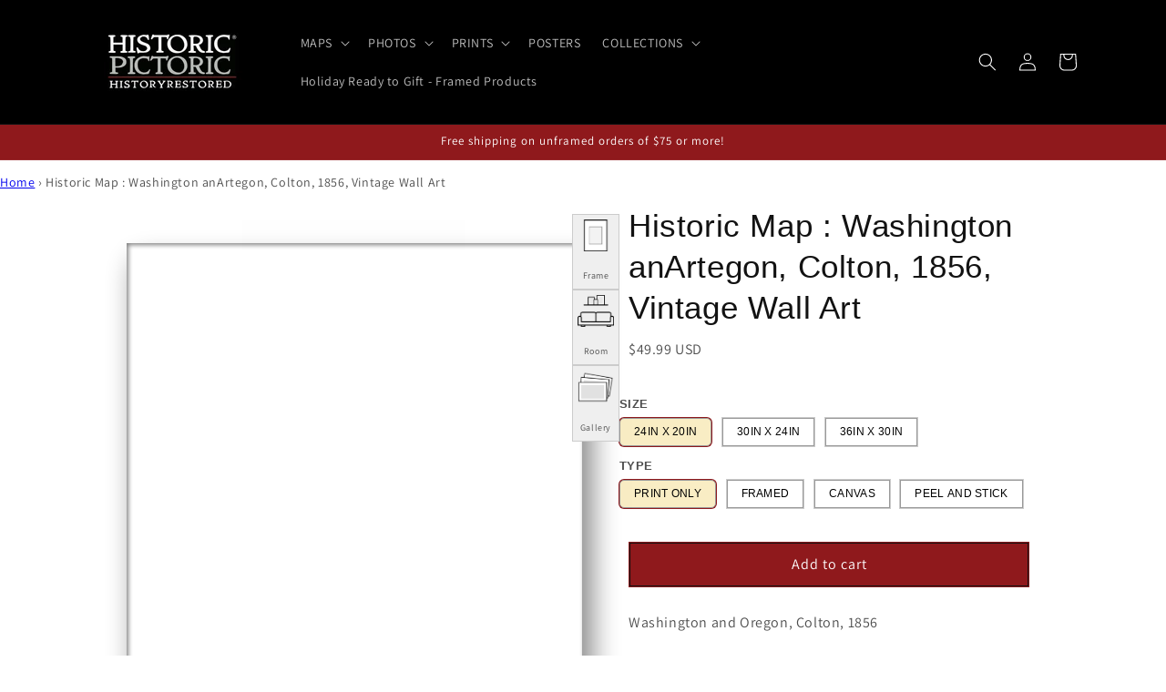

--- FILE ---
content_type: text/html; charset=utf-8
request_url: https://historicpictoric.com/products/historic-map-washington-oregon-colton-1856-vintage-wall-art
body_size: 75710
content:
<!doctype html>
<html class="js" lang="en">
  <head>
    <!--
$$\   $$\ $$\             $$\                         $$\           
$$ |  $$ |\__|            $$ |                        \__|          
$$ |  $$ |$$\  $$$$$$$\ $$$$$$\    $$$$$$\   $$$$$$\  $$\  $$$$$$$\ 
$$$$$$$$ |$$ |$$  _____|\_$$  _|  $$  __$$\ $$  __$$\ $$ |$$  _____|
$$  __$$ |$$ |\$$$$$$\    $$ |    $$ /  $$ |$$ |  \__|$$ |$$ /      
$$ |  $$ |$$ | \____$$\   $$ |$$\ $$ |  $$ |$$ |      $$ |$$ |      
$$ |  $$ |$$ |$$$$$$$  |  \$$$$  |\$$$$$$  |$$ |      $$ |\$$$$$$$\ 
\__|  \__|\__|\_______/    \____/  \______/ \__|      \__| \_______|

$$$$$$$\  $$\             $$\                         $$\           
$$  __$$\ \__|            $$ |                        \__|          
$$ |  $$ |$$\  $$$$$$$\ $$$$$$\    $$$$$$\   $$$$$$\  $$\  $$$$$$$\ 
$$$$$$$  |$$ |$$  _____|\_$$  _|  $$  __$$\ $$  __$$\ $$ |$$  _____|
$$  ____/ $$ |$$ /        $$ |    $$ /  $$ |$$ |  \__|$$ |$$ /      
$$ |      $$ |$$ |        $$ |$$\ $$ |  $$ |$$ |      $$ |$$ |      
$$ |      $$ |\$$$$$$$\   \$$$$  |\$$$$$$  |$$ |      $$ |\$$$$$$$\ 
\__|      \__| \_______|   \____/  \______/ \__|      \__| \_______|

Historic Pictoric – Vintage Maps, Posters, Prints & Photos                                                                       
     
👋 Welcome, curious source-code explorer. 🧑‍💻

We love art, all art, but maps are our jam. 🗺️🧭  
Restored with love by DG, SB & BM(OG).

Take a look around, then visit the gallery:  
https://historicpictoric.com 🖼️

Want to collaborate? ✉️  
Email: hello@historicpictoric.com
-->


    <script type="text/javascript">
      (function(c,l,a,r,i,t,y){
          c[a]=c[a]||function(){(c[a].q=c[a].q||[]).push(arguments)};
          t=l.createElement(r);t.async=1;t.src="https://www.clarity.ms/tag/"+i;
          y=l.getElementsByTagName(r)[0];y.parentNode.insertBefore(t,y);
      })(window, document, "clarity", "script", "q81dkhwaf1");
    </script>

<meta property="og:site_name" content="Historic Pictoric">
<meta property="og:url" content="https://historicpictoric.com/products/historic-map-washington-oregon-colton-1856-vintage-wall-art">
<meta property="og:title" content="Historic Map : Washington anArtegon, Colton, 1856, Vintage Wall Art">
<meta property="og:type" content="product">
<meta property="og:description" content="Washington and Oregon, Colton, 1856"><meta property="og:image" content="http://historicpictoric.com/cdn/shop/products/5247331_1wmrk_b81f8e36-197e-4060-b69a-693563557931.jpg?v=1683493480">
  <meta property="og:image:secure_url" content="https://historicpictoric.com/cdn/shop/products/5247331_1wmrk_b81f8e36-197e-4060-b69a-693563557931.jpg?v=1683493480">
  <meta property="og:image:width" content="1600">
  <meta property="og:image:height" content="1337"><meta property="og:price:amount" content="49.99">
  <meta property="og:price:currency" content="USD"><meta name="twitter:site" content="@historicpictorx"><meta name="twitter:card" content="summary_large_image">
<meta name="twitter:title" content="Historic Map : Washington anArtegon, Colton, 1856, Vintage Wall Art">
<meta name="twitter:description" content="Washington and Oregon, Colton, 1856">
<script type="application/ld+json">
{
  "@context": "https://schema.org",
  "@type": "Organization",
  "@id": "https:\/\/historicpictoric.com#org",
  "name": "Historic Pictoric",
  "url": "https:\/\/historicpictoric.com",
  
  "logo": "https:\/\/historicpictoric.com\/cdn\/shop\/files\/logo1_crop-5698.avif?v=1763357470\u0026width=512",
  
  "description": "Historic Pictoric creates museum-quality wall art from vintage maps, archival photos and contemporary design—restored, reimagined and printed to order for modern homes and businesses, based in Buffalo, NY and trusted by customers on Amazon, Etsy and TikTok Shop.",
  "sameAs": [
    "https://amazon.com/historicpictoric",
    "https://www.facebook.com/HistoricPictoric",
    "https://www.pinterest.com/historicpics/",
    "https://www.flickr.com/photos/buffalohistory/",
    "https://www.linkedin.com/showcase/historic-pictoric",
    "https://www.tiktok.com/@historicpictoric",
    "https://www.tiktok.com/shop/store/historic-pictoric/7496049169752230838",
    "https://www.etsy.com/shop/HistoricPictoric"
  ],
  "contactPoint": [
    {
      "@type": "ContactPoint",
      "contactType": "customer service",
      "email": "customerservice@historicpictoric.com",
      "availableLanguage": ["en"],
      "areaServed": "US"
    }
  ],
  "address": {
    "@type": "PostalAddress",
    "streetAddress": "70 W. Chippewa St, Ste 605",
    "addressLocality": "Buffalo",
    "addressRegion": "NY",
    "postalCode": "14201",
    "addressCountry": "US"
  }
}
</script>

<script type="application/ld+json">
{
  "@context": "https://schema.org",
  "@type": "WebSite",
  "@id": "https:\/\/historicpictoric.com#website",
  "url": "https:\/\/historicpictoric.com",
  "name": "Historic Pictoric",
  "publisher": {
    "@id": "https:\/\/historicpictoric.com#org"
  },
  "potentialAction": {
    "@type": "SearchAction",
    "target": "https://historicpictoric.com/search?q={search_term_string}",
    "query-input": "required name=search_term_string"
  }
}
</script>



    
<script type="text/javascript">
        var flspdx = new Worker("data:text/javascript;base64," + btoa('onmessage=function(e){var t=new Request("https://cdn.shopify.com/s/files/1/0709/5432/0169/files/worker-min.js?v=1762837834&shop=histpictest.myshopify.com",{redi…));flspdx.onmessage = function (t) {var e = document.createElement("script");e.type = "text/javascript", e.textContent = t.data, document.head.appendChild(e)}, flspdx.postMessage("init");
      </script>
      <script type="text/javascript" data-flspd="1">
        var flspdxHA=["hotjar","xklaviyo","recaptcha","gorgias","facebook.net","gtag","tagmanager","gtm"],flspdxSA=["googlet","klaviyo","gorgias","stripe","mem","incart","webui"],observer=new MutationObserver(function(e){e.forEach(function(e){e.addedNodes.forEach(function(e){if("SCRIPT"===e.tagName&&1===e.nodeType)if(e.innerHTML.includes("asyncLoad")||"analytics"===e.className)e.type="text/flspdscript";else{for(var t=0;t<flspdxSA.length;t++)if(e.src.includes(flspdxSA[t]))return void(e.type="text/flspdscript");for(var r=0;r<flspdxHA.length;r++)if(e.innerHTML.includes(flspdxHA[r]))return void(e.type="text/flspdscript")}})})}),ua=navigator.userAgent.toLowerCase();ua.match(new RegExp("chrome|firefox"))&&-1===window.location.href.indexOf("no-optimization")&&observer.observe(document.documentElement,{childList:!0,subtree:!0});
      </script><script
      src="https://cdn.shopify.com/s/files/1/0709/5432/0169/files/increase-pagespeed-min.js?v=1762837834&shop=histpictest.myshopify.com"
    ></script>

    <meta charset="utf-8">
    <meta http-equiv="X-UA-Compatible" content="IE=edge">
    <meta name="viewport" content="width=device-width,initial-scale=1">
    <meta name="theme-color" content="">
    <link rel="canonical" href="https://historicpictoric.com/products/historic-map-washington-oregon-colton-1856-vintage-wall-art"><link rel="icon" type="image/png" href="//historicpictoric.com/cdn/shop/files/favicon.jpg?crop=center&height=32&v=1721082974&width=32"><link rel="preconnect" href="https://fonts.shopifycdn.com" crossorigin><title>
      Historic Map : Washington anArtegon, Colton, 1856, Vintage Wall Art
 &ndash; Historic Pictoric</title>

    
      <meta name="description" content="Washington and Oregon, Colton, 1856">
    

    

<meta property="og:site_name" content="Historic Pictoric">
<meta property="og:url" content="https://historicpictoric.com/products/historic-map-washington-oregon-colton-1856-vintage-wall-art">
<meta property="og:title" content="Historic Map : Washington anArtegon, Colton, 1856, Vintage Wall Art">
<meta property="og:type" content="product">
<meta property="og:description" content="Washington and Oregon, Colton, 1856"><meta property="og:image" content="http://historicpictoric.com/cdn/shop/products/5247331_1wmrk_b81f8e36-197e-4060-b69a-693563557931.jpg?v=1683493480">
  <meta property="og:image:secure_url" content="https://historicpictoric.com/cdn/shop/products/5247331_1wmrk_b81f8e36-197e-4060-b69a-693563557931.jpg?v=1683493480">
  <meta property="og:image:width" content="1600">
  <meta property="og:image:height" content="1337"><meta property="og:price:amount" content="49.99">
  <meta property="og:price:currency" content="USD"><meta name="twitter:site" content="@historicpictorx"><meta name="twitter:card" content="summary_large_image">
<meta name="twitter:title" content="Historic Map : Washington anArtegon, Colton, 1856, Vintage Wall Art">
<meta name="twitter:description" content="Washington and Oregon, Colton, 1856">


    <script src="//historicpictoric.com/cdn/shop/t/50/assets/constants.js?v=33607717734045830721764138996" defer="defer"></script>
    <script src="//historicpictoric.com/cdn/shop/t/50/assets/pubsub.js?v=138407376520362179371764139035" defer="defer"></script>
    <script src="//historicpictoric.com/cdn/shop/t/50/assets/global.js?v=27106647551069548731764139000" defer="defer"></script>
    <script src="//historicpictoric.com/cdn/shop/t/50/assets/details-disclosure.js?v=120846309882093687821764138998" defer="defer"></script>
    <script src="//historicpictoric.com/cdn/shop/t/50/assets/details-modal.js?v=41426567806028824261764138998" defer="defer"></script>
    <script src="//historicpictoric.com/cdn/shop/t/50/assets/search-form.js?v=150851148634739733621764139040" defer="defer"></script><script src="//historicpictoric.com/cdn/shop/t/50/assets/animations.js?v=22728499079716119481764138982" defer="defer"></script><script>window.performance && window.performance.mark && window.performance.mark('shopify.content_for_header.start');</script><meta name="facebook-domain-verification" content="oc1ryhhlh2s90enxjzh9dcyfuk22tm">
<meta id="shopify-digital-wallet" name="shopify-digital-wallet" content="/41454370979/digital_wallets/dialog">
<meta name="shopify-checkout-api-token" content="79e707e990b955be0b3504d43e720551">
<meta id="in-context-paypal-metadata" data-shop-id="41454370979" data-venmo-supported="false" data-environment="production" data-locale="en_US" data-paypal-v4="true" data-currency="USD">
<link rel="alternate" type="application/json+oembed" href="https://historicpictoric.com/products/historic-map-washington-oregon-colton-1856-vintage-wall-art.oembed">
<script async="async" src="/checkouts/internal/preloads.js?locale=en-US"></script>
<link rel="preconnect" href="https://shop.app" crossorigin="anonymous">
<script async="async" src="https://shop.app/checkouts/internal/preloads.js?locale=en-US&shop_id=41454370979" crossorigin="anonymous"></script>
<script id="apple-pay-shop-capabilities" type="application/json">{"shopId":41454370979,"countryCode":"US","currencyCode":"USD","merchantCapabilities":["supports3DS"],"merchantId":"gid:\/\/shopify\/Shop\/41454370979","merchantName":"Historic Pictoric","requiredBillingContactFields":["postalAddress","email","phone"],"requiredShippingContactFields":["postalAddress","email","phone"],"shippingType":"shipping","supportedNetworks":["visa","masterCard","amex","discover","elo","jcb"],"total":{"type":"pending","label":"Historic Pictoric","amount":"1.00"},"shopifyPaymentsEnabled":true,"supportsSubscriptions":true}</script>
<script id="shopify-features" type="application/json">{"accessToken":"79e707e990b955be0b3504d43e720551","betas":["rich-media-storefront-analytics"],"domain":"historicpictoric.com","predictiveSearch":true,"shopId":41454370979,"locale":"en"}</script>
<script>var Shopify = Shopify || {};
Shopify.shop = "histpictest.myshopify.com";
Shopify.locale = "en";
Shopify.currency = {"active":"USD","rate":"1.0"};
Shopify.country = "US";
Shopify.theme = {"name":"Dawn  11-26-25 - optimized WebPlanex","id":150776152227,"schema_name":"Dawn","schema_version":"15.4.0","theme_store_id":887,"role":"main"};
Shopify.theme.handle = "null";
Shopify.theme.style = {"id":null,"handle":null};
Shopify.cdnHost = "historicpictoric.com/cdn";
Shopify.routes = Shopify.routes || {};
Shopify.routes.root = "/";</script>
<script type="module">!function(o){(o.Shopify=o.Shopify||{}).modules=!0}(window);</script>
<script>!function(o){function n(){var o=[];function n(){o.push(Array.prototype.slice.apply(arguments))}return n.q=o,n}var t=o.Shopify=o.Shopify||{};t.loadFeatures=n(),t.autoloadFeatures=n()}(window);</script>
<script>
  window.ShopifyPay = window.ShopifyPay || {};
  window.ShopifyPay.apiHost = "shop.app\/pay";
  window.ShopifyPay.redirectState = null;
</script>
<script id="shop-js-analytics" type="application/json">{"pageType":"product"}</script>
<script defer="defer" async type="module" src="//historicpictoric.com/cdn/shopifycloud/shop-js/modules/v2/client.init-shop-cart-sync_BT-GjEfc.en.esm.js"></script>
<script defer="defer" async type="module" src="//historicpictoric.com/cdn/shopifycloud/shop-js/modules/v2/chunk.common_D58fp_Oc.esm.js"></script>
<script defer="defer" async type="module" src="//historicpictoric.com/cdn/shopifycloud/shop-js/modules/v2/chunk.modal_xMitdFEc.esm.js"></script>
<script type="module">
  await import("//historicpictoric.com/cdn/shopifycloud/shop-js/modules/v2/client.init-shop-cart-sync_BT-GjEfc.en.esm.js");
await import("//historicpictoric.com/cdn/shopifycloud/shop-js/modules/v2/chunk.common_D58fp_Oc.esm.js");
await import("//historicpictoric.com/cdn/shopifycloud/shop-js/modules/v2/chunk.modal_xMitdFEc.esm.js");

  window.Shopify.SignInWithShop?.initShopCartSync?.({"fedCMEnabled":true,"windoidEnabled":true});

</script>
<script>
  window.Shopify = window.Shopify || {};
  if (!window.Shopify.featureAssets) window.Shopify.featureAssets = {};
  window.Shopify.featureAssets['shop-js'] = {"shop-cart-sync":["modules/v2/client.shop-cart-sync_DZOKe7Ll.en.esm.js","modules/v2/chunk.common_D58fp_Oc.esm.js","modules/v2/chunk.modal_xMitdFEc.esm.js"],"init-fed-cm":["modules/v2/client.init-fed-cm_B6oLuCjv.en.esm.js","modules/v2/chunk.common_D58fp_Oc.esm.js","modules/v2/chunk.modal_xMitdFEc.esm.js"],"shop-cash-offers":["modules/v2/client.shop-cash-offers_D2sdYoxE.en.esm.js","modules/v2/chunk.common_D58fp_Oc.esm.js","modules/v2/chunk.modal_xMitdFEc.esm.js"],"shop-login-button":["modules/v2/client.shop-login-button_QeVjl5Y3.en.esm.js","modules/v2/chunk.common_D58fp_Oc.esm.js","modules/v2/chunk.modal_xMitdFEc.esm.js"],"pay-button":["modules/v2/client.pay-button_DXTOsIq6.en.esm.js","modules/v2/chunk.common_D58fp_Oc.esm.js","modules/v2/chunk.modal_xMitdFEc.esm.js"],"shop-button":["modules/v2/client.shop-button_DQZHx9pm.en.esm.js","modules/v2/chunk.common_D58fp_Oc.esm.js","modules/v2/chunk.modal_xMitdFEc.esm.js"],"avatar":["modules/v2/client.avatar_BTnouDA3.en.esm.js"],"init-windoid":["modules/v2/client.init-windoid_CR1B-cfM.en.esm.js","modules/v2/chunk.common_D58fp_Oc.esm.js","modules/v2/chunk.modal_xMitdFEc.esm.js"],"init-shop-for-new-customer-accounts":["modules/v2/client.init-shop-for-new-customer-accounts_C_vY_xzh.en.esm.js","modules/v2/client.shop-login-button_QeVjl5Y3.en.esm.js","modules/v2/chunk.common_D58fp_Oc.esm.js","modules/v2/chunk.modal_xMitdFEc.esm.js"],"init-shop-email-lookup-coordinator":["modules/v2/client.init-shop-email-lookup-coordinator_BI7n9ZSv.en.esm.js","modules/v2/chunk.common_D58fp_Oc.esm.js","modules/v2/chunk.modal_xMitdFEc.esm.js"],"init-shop-cart-sync":["modules/v2/client.init-shop-cart-sync_BT-GjEfc.en.esm.js","modules/v2/chunk.common_D58fp_Oc.esm.js","modules/v2/chunk.modal_xMitdFEc.esm.js"],"shop-toast-manager":["modules/v2/client.shop-toast-manager_DiYdP3xc.en.esm.js","modules/v2/chunk.common_D58fp_Oc.esm.js","modules/v2/chunk.modal_xMitdFEc.esm.js"],"init-customer-accounts":["modules/v2/client.init-customer-accounts_D9ZNqS-Q.en.esm.js","modules/v2/client.shop-login-button_QeVjl5Y3.en.esm.js","modules/v2/chunk.common_D58fp_Oc.esm.js","modules/v2/chunk.modal_xMitdFEc.esm.js"],"init-customer-accounts-sign-up":["modules/v2/client.init-customer-accounts-sign-up_iGw4briv.en.esm.js","modules/v2/client.shop-login-button_QeVjl5Y3.en.esm.js","modules/v2/chunk.common_D58fp_Oc.esm.js","modules/v2/chunk.modal_xMitdFEc.esm.js"],"shop-follow-button":["modules/v2/client.shop-follow-button_CqMgW2wH.en.esm.js","modules/v2/chunk.common_D58fp_Oc.esm.js","modules/v2/chunk.modal_xMitdFEc.esm.js"],"checkout-modal":["modules/v2/client.checkout-modal_xHeaAweL.en.esm.js","modules/v2/chunk.common_D58fp_Oc.esm.js","modules/v2/chunk.modal_xMitdFEc.esm.js"],"shop-login":["modules/v2/client.shop-login_D91U-Q7h.en.esm.js","modules/v2/chunk.common_D58fp_Oc.esm.js","modules/v2/chunk.modal_xMitdFEc.esm.js"],"lead-capture":["modules/v2/client.lead-capture_BJmE1dJe.en.esm.js","modules/v2/chunk.common_D58fp_Oc.esm.js","modules/v2/chunk.modal_xMitdFEc.esm.js"],"payment-terms":["modules/v2/client.payment-terms_Ci9AEqFq.en.esm.js","modules/v2/chunk.common_D58fp_Oc.esm.js","modules/v2/chunk.modal_xMitdFEc.esm.js"]};
</script>
<script>(function() {
  var isLoaded = false;
  function asyncLoad() {
    if (isLoaded) return;
    isLoaded = true;
    var urls = ["https:\/\/chimpstatic.com\/mcjs-connected\/js\/users\/095251373bd9e922e71ec60bc\/9e222e0d33f41b869fa71f18c.js?shop=histpictest.myshopify.com","https:\/\/example.com\/my_script.js?shop=histpictest.myshopify.com","https:\/\/cloudsearch-1f874.kxcdn.com\/shopify.js?srp=\/a\/search\u0026shop=histpictest.myshopify.com","https:\/\/cdn.hextom.com\/js\/quickannouncementbar.js?shop=histpictest.myshopify.com"];
    for (var i = 0; i < urls.length; i++) {
      var s = document.createElement('script');
      s.type = 'text/javascript';
      s.async = true;
      s.src = urls[i];
      var x = document.getElementsByTagName('script')[0];
      x.parentNode.insertBefore(s, x);
    }
  };
  if(window.attachEvent) {
    window.attachEvent('onload', asyncLoad);
  } else {
    window.addEventListener('load', asyncLoad, false);
  }
})();</script>
<script id="__st">var __st={"a":41454370979,"offset":-28800,"reqid":"89a2677c-af2d-47bc-9dad-5fd6c55c7025-1769480649","pageurl":"historicpictoric.com\/products\/historic-map-washington-oregon-colton-1856-vintage-wall-art","u":"da48191e2d9e","p":"product","rtyp":"product","rid":5470211145891};</script>
<script>window.ShopifyPaypalV4VisibilityTracking = true;</script>
<script id="captcha-bootstrap">!function(){'use strict';const t='contact',e='account',n='new_comment',o=[[t,t],['blogs',n],['comments',n],[t,'customer']],c=[[e,'customer_login'],[e,'guest_login'],[e,'recover_customer_password'],[e,'create_customer']],r=t=>t.map((([t,e])=>`form[action*='/${t}']:not([data-nocaptcha='true']) input[name='form_type'][value='${e}']`)).join(','),a=t=>()=>t?[...document.querySelectorAll(t)].map((t=>t.form)):[];function s(){const t=[...o],e=r(t);return a(e)}const i='password',u='form_key',d=['recaptcha-v3-token','g-recaptcha-response','h-captcha-response',i],f=()=>{try{return window.sessionStorage}catch{return}},m='__shopify_v',_=t=>t.elements[u];function p(t,e,n=!1){try{const o=window.sessionStorage,c=JSON.parse(o.getItem(e)),{data:r}=function(t){const{data:e,action:n}=t;return t[m]||n?{data:e,action:n}:{data:t,action:n}}(c);for(const[e,n]of Object.entries(r))t.elements[e]&&(t.elements[e].value=n);n&&o.removeItem(e)}catch(o){console.error('form repopulation failed',{error:o})}}const l='form_type',E='cptcha';function T(t){t.dataset[E]=!0}const w=window,h=w.document,L='Shopify',v='ce_forms',y='captcha';let A=!1;((t,e)=>{const n=(g='f06e6c50-85a8-45c8-87d0-21a2b65856fe',I='https://cdn.shopify.com/shopifycloud/storefront-forms-hcaptcha/ce_storefront_forms_captcha_hcaptcha.v1.5.2.iife.js',D={infoText:'Protected by hCaptcha',privacyText:'Privacy',termsText:'Terms'},(t,e,n)=>{const o=w[L][v],c=o.bindForm;if(c)return c(t,g,e,D).then(n);var r;o.q.push([[t,g,e,D],n]),r=I,A||(h.body.append(Object.assign(h.createElement('script'),{id:'captcha-provider',async:!0,src:r})),A=!0)});var g,I,D;w[L]=w[L]||{},w[L][v]=w[L][v]||{},w[L][v].q=[],w[L][y]=w[L][y]||{},w[L][y].protect=function(t,e){n(t,void 0,e),T(t)},Object.freeze(w[L][y]),function(t,e,n,w,h,L){const[v,y,A,g]=function(t,e,n){const i=e?o:[],u=t?c:[],d=[...i,...u],f=r(d),m=r(i),_=r(d.filter((([t,e])=>n.includes(e))));return[a(f),a(m),a(_),s()]}(w,h,L),I=t=>{const e=t.target;return e instanceof HTMLFormElement?e:e&&e.form},D=t=>v().includes(t);t.addEventListener('submit',(t=>{const e=I(t);if(!e)return;const n=D(e)&&!e.dataset.hcaptchaBound&&!e.dataset.recaptchaBound,o=_(e),c=g().includes(e)&&(!o||!o.value);(n||c)&&t.preventDefault(),c&&!n&&(function(t){try{if(!f())return;!function(t){const e=f();if(!e)return;const n=_(t);if(!n)return;const o=n.value;o&&e.removeItem(o)}(t);const e=Array.from(Array(32),(()=>Math.random().toString(36)[2])).join('');!function(t,e){_(t)||t.append(Object.assign(document.createElement('input'),{type:'hidden',name:u})),t.elements[u].value=e}(t,e),function(t,e){const n=f();if(!n)return;const o=[...t.querySelectorAll(`input[type='${i}']`)].map((({name:t})=>t)),c=[...d,...o],r={};for(const[a,s]of new FormData(t).entries())c.includes(a)||(r[a]=s);n.setItem(e,JSON.stringify({[m]:1,action:t.action,data:r}))}(t,e)}catch(e){console.error('failed to persist form',e)}}(e),e.submit())}));const S=(t,e)=>{t&&!t.dataset[E]&&(n(t,e.some((e=>e===t))),T(t))};for(const o of['focusin','change'])t.addEventListener(o,(t=>{const e=I(t);D(e)&&S(e,y())}));const B=e.get('form_key'),M=e.get(l),P=B&&M;t.addEventListener('DOMContentLoaded',(()=>{const t=y();if(P)for(const e of t)e.elements[l].value===M&&p(e,B);[...new Set([...A(),...v().filter((t=>'true'===t.dataset.shopifyCaptcha))])].forEach((e=>S(e,t)))}))}(h,new URLSearchParams(w.location.search),n,t,e,['guest_login'])})(!1,!0)}();</script>
<script integrity="sha256-4kQ18oKyAcykRKYeNunJcIwy7WH5gtpwJnB7kiuLZ1E=" data-source-attribution="shopify.loadfeatures" defer="defer" src="//historicpictoric.com/cdn/shopifycloud/storefront/assets/storefront/load_feature-a0a9edcb.js" crossorigin="anonymous"></script>
<script crossorigin="anonymous" defer="defer" src="//historicpictoric.com/cdn/shopifycloud/storefront/assets/shopify_pay/storefront-65b4c6d7.js?v=20250812"></script>
<script data-source-attribution="shopify.dynamic_checkout.dynamic.init">var Shopify=Shopify||{};Shopify.PaymentButton=Shopify.PaymentButton||{isStorefrontPortableWallets:!0,init:function(){window.Shopify.PaymentButton.init=function(){};var t=document.createElement("script");t.src="https://historicpictoric.com/cdn/shopifycloud/portable-wallets/latest/portable-wallets.en.js",t.type="module",document.head.appendChild(t)}};
</script>
<script data-source-attribution="shopify.dynamic_checkout.buyer_consent">
  function portableWalletsHideBuyerConsent(e){var t=document.getElementById("shopify-buyer-consent"),n=document.getElementById("shopify-subscription-policy-button");t&&n&&(t.classList.add("hidden"),t.setAttribute("aria-hidden","true"),n.removeEventListener("click",e))}function portableWalletsShowBuyerConsent(e){var t=document.getElementById("shopify-buyer-consent"),n=document.getElementById("shopify-subscription-policy-button");t&&n&&(t.classList.remove("hidden"),t.removeAttribute("aria-hidden"),n.addEventListener("click",e))}window.Shopify?.PaymentButton&&(window.Shopify.PaymentButton.hideBuyerConsent=portableWalletsHideBuyerConsent,window.Shopify.PaymentButton.showBuyerConsent=portableWalletsShowBuyerConsent);
</script>
<script data-source-attribution="shopify.dynamic_checkout.cart.bootstrap">document.addEventListener("DOMContentLoaded",(function(){function t(){return document.querySelector("shopify-accelerated-checkout-cart, shopify-accelerated-checkout")}if(t())Shopify.PaymentButton.init();else{new MutationObserver((function(e,n){t()&&(Shopify.PaymentButton.init(),n.disconnect())})).observe(document.body,{childList:!0,subtree:!0})}}));
</script>
<link id="shopify-accelerated-checkout-styles" rel="stylesheet" media="screen" href="https://historicpictoric.com/cdn/shopifycloud/portable-wallets/latest/accelerated-checkout-backwards-compat.css" crossorigin="anonymous">
<style id="shopify-accelerated-checkout-cart">
        #shopify-buyer-consent {
  margin-top: 1em;
  display: inline-block;
  width: 100%;
}

#shopify-buyer-consent.hidden {
  display: none;
}

#shopify-subscription-policy-button {
  background: none;
  border: none;
  padding: 0;
  text-decoration: underline;
  font-size: inherit;
  cursor: pointer;
}

#shopify-subscription-policy-button::before {
  box-shadow: none;
}

      </style>
<script id="sections-script" data-sections="header" defer="defer" src="//historicpictoric.com/cdn/shop/t/50/compiled_assets/scripts.js?v=69299"></script>
<script>window.performance && window.performance.mark && window.performance.mark('shopify.content_for_header.end');</script>


    <style data-shopify>
      @font-face {
  font-family: Assistant;
  font-weight: 400;
  font-style: normal;
  font-display: swap;
  src: url("//historicpictoric.com/cdn/fonts/assistant/assistant_n4.9120912a469cad1cc292572851508ca49d12e768.woff2") format("woff2"),
       url("//historicpictoric.com/cdn/fonts/assistant/assistant_n4.6e9875ce64e0fefcd3f4446b7ec9036b3ddd2985.woff") format("woff");
}

      @font-face {
  font-family: Assistant;
  font-weight: 700;
  font-style: normal;
  font-display: swap;
  src: url("//historicpictoric.com/cdn/fonts/assistant/assistant_n7.bf44452348ec8b8efa3aa3068825305886b1c83c.woff2") format("woff2"),
       url("//historicpictoric.com/cdn/fonts/assistant/assistant_n7.0c887fee83f6b3bda822f1150b912c72da0f7b64.woff") format("woff");
}

      
      
      @font-face {
  font-family: Assistant;
  font-weight: 400;
  font-style: normal;
  font-display: swap;
  src: url("//historicpictoric.com/cdn/fonts/assistant/assistant_n4.9120912a469cad1cc292572851508ca49d12e768.woff2") format("woff2"),
       url("//historicpictoric.com/cdn/fonts/assistant/assistant_n4.6e9875ce64e0fefcd3f4446b7ec9036b3ddd2985.woff") format("woff");
}


      
        :root,
        .color-scheme-1 {
          --color-background: 255,255,255;
        
          --gradient-background: #ffffff;
        

        

        --color-foreground: 18,18,18;
        --color-background-contrast: 191,191,191;
        --color-shadow: 18,18,18;
        --color-button: 18,18,18;
        --color-button-text: 255,255,255;
        --color-secondary-button: 255,255,255;
        --color-secondary-button-text: 18,18,18;
        --color-link: 18,18,18;
        --color-badge-foreground: 18,18,18;
        --color-badge-background: 255,255,255;
        --color-badge-border: 18,18,18;
        --payment-terms-background-color: rgb(255 255 255);
      }
      
        
        .color-scheme-2 {
          --color-background: 243,243,243;
        
          --gradient-background: #f3f3f3;
        

        

        --color-foreground: 18,18,18;
        --color-background-contrast: 179,179,179;
        --color-shadow: 18,18,18;
        --color-button: 18,18,18;
        --color-button-text: 243,243,243;
        --color-secondary-button: 243,243,243;
        --color-secondary-button-text: 18,18,18;
        --color-link: 18,18,18;
        --color-badge-foreground: 18,18,18;
        --color-badge-background: 243,243,243;
        --color-badge-border: 18,18,18;
        --payment-terms-background-color: rgb(243 243 243);
      }
      
        
        .color-scheme-3 {
          --color-background: 36,40,51;
        
          --gradient-background: #242833;
        

        

        --color-foreground: 255,255,255;
        --color-background-contrast: 47,52,66;
        --color-shadow: 18,18,18;
        --color-button: 255,255,255;
        --color-button-text: 0,0,0;
        --color-secondary-button: 36,40,51;
        --color-secondary-button-text: 255,255,255;
        --color-link: 255,255,255;
        --color-badge-foreground: 255,255,255;
        --color-badge-background: 36,40,51;
        --color-badge-border: 255,255,255;
        --payment-terms-background-color: rgb(36 40 51);
      }
      
        
        .color-scheme-4 {
          --color-background: 0,0,0;
        
          --gradient-background: #000000;
        

        

        --color-foreground: 255,255,255;
        --color-background-contrast: 128,128,128;
        --color-shadow: 18,18,18;
        --color-button: 255,255,255;
        --color-button-text: 18,18,18;
        --color-secondary-button: 0,0,0;
        --color-secondary-button-text: 255,255,255;
        --color-link: 255,255,255;
        --color-badge-foreground: 255,255,255;
        --color-badge-background: 0,0,0;
        --color-badge-border: 255,255,255;
        --payment-terms-background-color: rgb(0 0 0);
      }
      
        
        .color-scheme-5 {
          --color-background: 51,79,180;
        
          --gradient-background: #334fb4;
        

        

        --color-foreground: 255,255,255;
        --color-background-contrast: 23,35,81;
        --color-shadow: 18,18,18;
        --color-button: 255,255,255;
        --color-button-text: 51,79,180;
        --color-secondary-button: 51,79,180;
        --color-secondary-button-text: 255,255,255;
        --color-link: 255,255,255;
        --color-badge-foreground: 255,255,255;
        --color-badge-background: 51,79,180;
        --color-badge-border: 255,255,255;
        --payment-terms-background-color: rgb(51 79 180);
      }
      
        
        .color-scheme-c7141d88-c23f-43a5-8e09-c9b7a37ee973 {
          --color-background: 143,25,28;
        
          --gradient-background: #8f191c;
        

        

        --color-foreground: 255,255,255;
        --color-background-contrast: 165,29,32;
        --color-shadow: 18,18,18;
        --color-button: 255,255,255;
        --color-button-text: 255,255,255;
        --color-secondary-button: 143,25,28;
        --color-secondary-button-text: 18,18,18;
        --color-link: 18,18,18;
        --color-badge-foreground: 255,255,255;
        --color-badge-background: 143,25,28;
        --color-badge-border: 255,255,255;
        --payment-terms-background-color: rgb(143 25 28);
      }
      

      body, .color-scheme-1, .color-scheme-2, .color-scheme-3, .color-scheme-4, .color-scheme-5, .color-scheme-c7141d88-c23f-43a5-8e09-c9b7a37ee973 {
        color: rgba(var(--color-foreground), 0.75);
        background-color: rgb(var(--color-background));
      }

      :root {
        --font-body-family: Assistant, sans-serif;
        --font-body-style: normal;
        --font-body-weight: 400;
        --font-body-weight-bold: 700;

        --font-heading-family: Assistant, sans-serif;
        --font-heading-style: normal;
        --font-heading-weight: 400;

        --font-body-scale: 1.0;
        --font-heading-scale: 1.0;

        --media-padding: px;
        --media-border-opacity: 0.05;
        --media-border-width: 1px;
        --media-radius: 0px;
        --media-shadow-opacity: 0.0;
        --media-shadow-horizontal-offset: 0px;
        --media-shadow-vertical-offset: 4px;
        --media-shadow-blur-radius: 5px;
        --media-shadow-visible: 0;

        --page-width: 120rem;
        --page-width-margin: 0rem;

        --product-card-image-padding: 0.0rem;
        --product-card-corner-radius: 0.0rem;
        --product-card-text-alignment: left;
        --product-card-border-width: 0.0rem;
        --product-card-border-opacity: 0.1;
        --product-card-shadow-opacity: 0.0;
        --product-card-shadow-visible: 0;
        --product-card-shadow-horizontal-offset: 0.0rem;
        --product-card-shadow-vertical-offset: 0.4rem;
        --product-card-shadow-blur-radius: 0.5rem;

        --collection-card-image-padding: 0.0rem;
        --collection-card-corner-radius: 0.0rem;
        --collection-card-text-alignment: left;
        --collection-card-border-width: 0.0rem;
        --collection-card-border-opacity: 0.1;
        --collection-card-shadow-opacity: 0.0;
        --collection-card-shadow-visible: 0;
        --collection-card-shadow-horizontal-offset: 0.0rem;
        --collection-card-shadow-vertical-offset: 0.4rem;
        --collection-card-shadow-blur-radius: 0.5rem;

        --blog-card-image-padding: 0.0rem;
        --blog-card-corner-radius: 0.0rem;
        --blog-card-text-alignment: left;
        --blog-card-border-width: 0.0rem;
        --blog-card-border-opacity: 0.1;
        --blog-card-shadow-opacity: 0.0;
        --blog-card-shadow-visible: 0;
        --blog-card-shadow-horizontal-offset: 0.0rem;
        --blog-card-shadow-vertical-offset: 0.4rem;
        --blog-card-shadow-blur-radius: 0.5rem;

        --badge-corner-radius: 4.0rem;

        --popup-border-width: 1px;
        --popup-border-opacity: 0.1;
        --popup-corner-radius: 0px;
        --popup-shadow-opacity: 0.05;
        --popup-shadow-horizontal-offset: 0px;
        --popup-shadow-vertical-offset: 4px;
        --popup-shadow-blur-radius: 5px;

        --drawer-border-width: 1px;
        --drawer-border-opacity: 0.1;
        --drawer-shadow-opacity: 0.0;
        --drawer-shadow-horizontal-offset: 0px;
        --drawer-shadow-vertical-offset: 4px;
        --drawer-shadow-blur-radius: 5px;

        --spacing-sections-desktop: 0px;
        --spacing-sections-mobile: 0px;

        --grid-desktop-vertical-spacing: 8px;
        --grid-desktop-horizontal-spacing: 8px;
        --grid-mobile-vertical-spacing: 4px;
        --grid-mobile-horizontal-spacing: 4px;

        --text-boxes-border-opacity: 0.1;
        --text-boxes-border-width: 0px;
        --text-boxes-radius: 0px;
        --text-boxes-shadow-opacity: 0.0;
        --text-boxes-shadow-visible: 0;
        --text-boxes-shadow-horizontal-offset: 0px;
        --text-boxes-shadow-vertical-offset: 4px;
        --text-boxes-shadow-blur-radius: 5px;

        --buttons-radius: 0px;
        --buttons-radius-outset: 0px;
        --buttons-border-width: 1px;
        --buttons-border-opacity: 1.0;
        --buttons-shadow-opacity: 0.0;
        --buttons-shadow-visible: 0;
        --buttons-shadow-horizontal-offset: 0px;
        --buttons-shadow-vertical-offset: 4px;
        --buttons-shadow-blur-radius: 5px;
        --buttons-border-offset: 0px;

        --inputs-radius: 0px;
        --inputs-border-width: 1px;
        --inputs-border-opacity: 0.55;
        --inputs-shadow-opacity: 0.0;
        --inputs-shadow-horizontal-offset: 0px;
        --inputs-margin-offset: 0px;
        --inputs-shadow-vertical-offset: 4px;
        --inputs-shadow-blur-radius: 5px;
        --inputs-radius-outset: 0px;

        --variant-pills-radius: 40px;
        --variant-pills-border-width: 1px;
        --variant-pills-border-opacity: 0.55;
        --variant-pills-shadow-opacity: 0.0;
        --variant-pills-shadow-horizontal-offset: 0px;
        --variant-pills-shadow-vertical-offset: 4px;
        --variant-pills-shadow-blur-radius: 5px;
      }

      *,
      *::before,
      *::after {
        box-sizing: inherit;
      }

      html {
        box-sizing: border-box;
        font-size: calc(var(--font-body-scale) * 62.5%);
        height: 100%;
      }

      body {
        display: grid;
        grid-template-rows: auto auto 1fr auto;
        grid-template-columns: 100%;
        min-height: 100%;
        margin: 0;
        font-size: 1.5rem;
        letter-spacing: 0.06rem;
        line-height: calc(1 + 0.8 / var(--font-body-scale));
        font-family: var(--font-body-family);
        font-style: var(--font-body-style);
        font-weight: var(--font-body-weight);
      }

      @media screen and (min-width: 750px) {
        body {
          font-size: 1.6rem;
        }
      }
    </style>

    <link href="//historicpictoric.com/cdn/shop/t/50/assets/base.css?v=134580030956694099081764861709" rel="stylesheet" type="text/css" media="all" />
    <link href="//historicpictoric.com/cdn/shop/t/50/assets/hispic2.0.stylesheet.css?v=183401970242796067281766652525" rel="stylesheet" type="text/css" media="all" />
    <link rel="stylesheet" href="//historicpictoric.com/cdn/shop/t/50/assets/component-cart-items.css?v=13033300910818915211764138986" media="print" onload="this.media='all'">
      <link rel="preload" as="font" href="//historicpictoric.com/cdn/fonts/assistant/assistant_n4.9120912a469cad1cc292572851508ca49d12e768.woff2" type="font/woff2" crossorigin>
      

      <link rel="preload" as="font" href="//historicpictoric.com/cdn/fonts/assistant/assistant_n4.9120912a469cad1cc292572851508ca49d12e768.woff2" type="font/woff2" crossorigin>
      
<link href="//historicpictoric.com/cdn/shop/t/50/assets/component-localization-form.css?v=170315343355214948141764138990" rel="stylesheet" type="text/css" media="all" />
      <script src="//historicpictoric.com/cdn/shop/t/50/assets/localization-form.js?v=153224581875487426271764139027" defer="defer"></script><link
        rel="stylesheet"
        href="//historicpictoric.com/cdn/shop/t/50/assets/component-predictive-search.css?v=118923337488134913561764138992"
        media="print"
        onload="this.media='all'"
      ><script>
      if (Shopify.designMode) {
        document.documentElement.classList.add('shopify-design-mode');
      }
    </script>
  <script data-custom-wpsob="1">function wpsobIsInViewport(el){const rect=el.getBoundingClientRect();return rect.top>=0&&rect.left>=0&&rect.bottom<=(window.innerHeight||document.documentElement.clientHeight)&&rect.right<=(window.innerWidth||document.documentElement.clientWidth)}function wpsobRemoveDims(img){if(img.hasAttribute("data-wpsob-width"))img.removeAttribute("width");if(img.hasAttribute("data-wpsob-height"))img.removeAttribute("height")}function wpsobCheckVisibleImages(){const imgs=document.querySelectorAll("img");for(let i=0;i<imgs.length;i++)if(wpsobIsInViewport(imgs[i]))wpsobRemoveDims(imgs[i])}function wpsobRemoveDimsAll(){const imgs=document.querySelectorAll("img");for(let i=0;i<imgs.length;i++)wpsobRemoveDims(imgs[i])}window.onload=wpsobCheckVisibleImages;window.addEventListener("scroll",wpsobRemoveDimsAll);</script><!-- BEGIN app block: shopify://apps/pagefly-page-builder/blocks/app-embed/83e179f7-59a0-4589-8c66-c0dddf959200 -->

<!-- BEGIN app snippet: pagefly-cro-ab-testing-main -->







<script>
  ;(function () {
    const url = new URL(window.location)
    const viewParam = url.searchParams.get('view')
    if (viewParam && viewParam.includes('variant-pf-')) {
      url.searchParams.set('pf_v', viewParam)
      url.searchParams.delete('view')
      window.history.replaceState({}, '', url)
    }
  })()
</script>



<script type='module'>
  
  window.PAGEFLY_CRO = window.PAGEFLY_CRO || {}

  window.PAGEFLY_CRO['data_debug'] = {
    original_template_suffix: "livevue_template",
    allow_ab_test: false,
    ab_test_start_time: 0,
    ab_test_end_time: 0,
    today_date_time: 1769480650000,
  }
  window.PAGEFLY_CRO['GA4'] = { enabled: false}
</script>

<!-- END app snippet -->








  <script src='https://cdn.shopify.com/extensions/019bf883-1122-7445-9dca-5d60e681c2c8/pagefly-page-builder-216/assets/pagefly-helper.js' defer='defer'></script>

  <script src='https://cdn.shopify.com/extensions/019bf883-1122-7445-9dca-5d60e681c2c8/pagefly-page-builder-216/assets/pagefly-general-helper.js' defer='defer'></script>

  <script src='https://cdn.shopify.com/extensions/019bf883-1122-7445-9dca-5d60e681c2c8/pagefly-page-builder-216/assets/pagefly-snap-slider.js' defer='defer'></script>

  <script src='https://cdn.shopify.com/extensions/019bf883-1122-7445-9dca-5d60e681c2c8/pagefly-page-builder-216/assets/pagefly-slideshow-v3.js' defer='defer'></script>

  <script src='https://cdn.shopify.com/extensions/019bf883-1122-7445-9dca-5d60e681c2c8/pagefly-page-builder-216/assets/pagefly-slideshow-v4.js' defer='defer'></script>

  <script src='https://cdn.shopify.com/extensions/019bf883-1122-7445-9dca-5d60e681c2c8/pagefly-page-builder-216/assets/pagefly-glider.js' defer='defer'></script>

  <script src='https://cdn.shopify.com/extensions/019bf883-1122-7445-9dca-5d60e681c2c8/pagefly-page-builder-216/assets/pagefly-slideshow-v1-v2.js' defer='defer'></script>

  <script src='https://cdn.shopify.com/extensions/019bf883-1122-7445-9dca-5d60e681c2c8/pagefly-page-builder-216/assets/pagefly-product-media.js' defer='defer'></script>

  <script src='https://cdn.shopify.com/extensions/019bf883-1122-7445-9dca-5d60e681c2c8/pagefly-page-builder-216/assets/pagefly-product.js' defer='defer'></script>


<script id='pagefly-helper-data' type='application/json'>
  {
    "page_optimization": {
      "assets_prefetching": false
    },
    "elements_asset_mapper": {
      "Accordion": "https://cdn.shopify.com/extensions/019bf883-1122-7445-9dca-5d60e681c2c8/pagefly-page-builder-216/assets/pagefly-accordion.js",
      "Accordion3": "https://cdn.shopify.com/extensions/019bf883-1122-7445-9dca-5d60e681c2c8/pagefly-page-builder-216/assets/pagefly-accordion3.js",
      "CountDown": "https://cdn.shopify.com/extensions/019bf883-1122-7445-9dca-5d60e681c2c8/pagefly-page-builder-216/assets/pagefly-countdown.js",
      "GMap1": "https://cdn.shopify.com/extensions/019bf883-1122-7445-9dca-5d60e681c2c8/pagefly-page-builder-216/assets/pagefly-gmap.js",
      "GMap2": "https://cdn.shopify.com/extensions/019bf883-1122-7445-9dca-5d60e681c2c8/pagefly-page-builder-216/assets/pagefly-gmap.js",
      "GMapBasicV2": "https://cdn.shopify.com/extensions/019bf883-1122-7445-9dca-5d60e681c2c8/pagefly-page-builder-216/assets/pagefly-gmap.js",
      "GMapAdvancedV2": "https://cdn.shopify.com/extensions/019bf883-1122-7445-9dca-5d60e681c2c8/pagefly-page-builder-216/assets/pagefly-gmap.js",
      "HTML.Video": "https://cdn.shopify.com/extensions/019bf883-1122-7445-9dca-5d60e681c2c8/pagefly-page-builder-216/assets/pagefly-htmlvideo.js",
      "HTML.Video2": "https://cdn.shopify.com/extensions/019bf883-1122-7445-9dca-5d60e681c2c8/pagefly-page-builder-216/assets/pagefly-htmlvideo2.js",
      "HTML.Video3": "https://cdn.shopify.com/extensions/019bf883-1122-7445-9dca-5d60e681c2c8/pagefly-page-builder-216/assets/pagefly-htmlvideo2.js",
      "BackgroundVideo": "https://cdn.shopify.com/extensions/019bf883-1122-7445-9dca-5d60e681c2c8/pagefly-page-builder-216/assets/pagefly-htmlvideo2.js",
      "Instagram": "https://cdn.shopify.com/extensions/019bf883-1122-7445-9dca-5d60e681c2c8/pagefly-page-builder-216/assets/pagefly-instagram.js",
      "Instagram2": "https://cdn.shopify.com/extensions/019bf883-1122-7445-9dca-5d60e681c2c8/pagefly-page-builder-216/assets/pagefly-instagram.js",
      "Insta3": "https://cdn.shopify.com/extensions/019bf883-1122-7445-9dca-5d60e681c2c8/pagefly-page-builder-216/assets/pagefly-instagram3.js",
      "Tabs": "https://cdn.shopify.com/extensions/019bf883-1122-7445-9dca-5d60e681c2c8/pagefly-page-builder-216/assets/pagefly-tab.js",
      "Tabs3": "https://cdn.shopify.com/extensions/019bf883-1122-7445-9dca-5d60e681c2c8/pagefly-page-builder-216/assets/pagefly-tab3.js",
      "ProductBox": "https://cdn.shopify.com/extensions/019bf883-1122-7445-9dca-5d60e681c2c8/pagefly-page-builder-216/assets/pagefly-cart.js",
      "FBPageBox2": "https://cdn.shopify.com/extensions/019bf883-1122-7445-9dca-5d60e681c2c8/pagefly-page-builder-216/assets/pagefly-facebook.js",
      "FBLikeButton2": "https://cdn.shopify.com/extensions/019bf883-1122-7445-9dca-5d60e681c2c8/pagefly-page-builder-216/assets/pagefly-facebook.js",
      "TwitterFeed2": "https://cdn.shopify.com/extensions/019bf883-1122-7445-9dca-5d60e681c2c8/pagefly-page-builder-216/assets/pagefly-twitter.js",
      "Paragraph4": "https://cdn.shopify.com/extensions/019bf883-1122-7445-9dca-5d60e681c2c8/pagefly-page-builder-216/assets/pagefly-paragraph4.js",

      "AliReviews": "https://cdn.shopify.com/extensions/019bf883-1122-7445-9dca-5d60e681c2c8/pagefly-page-builder-216/assets/pagefly-3rd-elements.js",
      "BackInStock": "https://cdn.shopify.com/extensions/019bf883-1122-7445-9dca-5d60e681c2c8/pagefly-page-builder-216/assets/pagefly-3rd-elements.js",
      "GloboBackInStock": "https://cdn.shopify.com/extensions/019bf883-1122-7445-9dca-5d60e681c2c8/pagefly-page-builder-216/assets/pagefly-3rd-elements.js",
      "GrowaveWishlist": "https://cdn.shopify.com/extensions/019bf883-1122-7445-9dca-5d60e681c2c8/pagefly-page-builder-216/assets/pagefly-3rd-elements.js",
      "InfiniteOptionsShopPad": "https://cdn.shopify.com/extensions/019bf883-1122-7445-9dca-5d60e681c2c8/pagefly-page-builder-216/assets/pagefly-3rd-elements.js",
      "InkybayProductPersonalizer": "https://cdn.shopify.com/extensions/019bf883-1122-7445-9dca-5d60e681c2c8/pagefly-page-builder-216/assets/pagefly-3rd-elements.js",
      "LimeSpot": "https://cdn.shopify.com/extensions/019bf883-1122-7445-9dca-5d60e681c2c8/pagefly-page-builder-216/assets/pagefly-3rd-elements.js",
      "Loox": "https://cdn.shopify.com/extensions/019bf883-1122-7445-9dca-5d60e681c2c8/pagefly-page-builder-216/assets/pagefly-3rd-elements.js",
      "Opinew": "https://cdn.shopify.com/extensions/019bf883-1122-7445-9dca-5d60e681c2c8/pagefly-page-builder-216/assets/pagefly-3rd-elements.js",
      "Powr": "https://cdn.shopify.com/extensions/019bf883-1122-7445-9dca-5d60e681c2c8/pagefly-page-builder-216/assets/pagefly-3rd-elements.js",
      "ProductReviews": "https://cdn.shopify.com/extensions/019bf883-1122-7445-9dca-5d60e681c2c8/pagefly-page-builder-216/assets/pagefly-3rd-elements.js",
      "PushOwl": "https://cdn.shopify.com/extensions/019bf883-1122-7445-9dca-5d60e681c2c8/pagefly-page-builder-216/assets/pagefly-3rd-elements.js",
      "ReCharge": "https://cdn.shopify.com/extensions/019bf883-1122-7445-9dca-5d60e681c2c8/pagefly-page-builder-216/assets/pagefly-3rd-elements.js",
      "Rivyo": "https://cdn.shopify.com/extensions/019bf883-1122-7445-9dca-5d60e681c2c8/pagefly-page-builder-216/assets/pagefly-3rd-elements.js",
      "TrackingMore": "https://cdn.shopify.com/extensions/019bf883-1122-7445-9dca-5d60e681c2c8/pagefly-page-builder-216/assets/pagefly-3rd-elements.js",
      "Vitals": "https://cdn.shopify.com/extensions/019bf883-1122-7445-9dca-5d60e681c2c8/pagefly-page-builder-216/assets/pagefly-3rd-elements.js",
      "Wiser": "https://cdn.shopify.com/extensions/019bf883-1122-7445-9dca-5d60e681c2c8/pagefly-page-builder-216/assets/pagefly-3rd-elements.js"
    },
    "custom_elements_mapper": {
      "pf-click-action-element": "https://cdn.shopify.com/extensions/019bf883-1122-7445-9dca-5d60e681c2c8/pagefly-page-builder-216/assets/pagefly-click-action-element.js",
      "pf-dialog-element": "https://cdn.shopify.com/extensions/019bf883-1122-7445-9dca-5d60e681c2c8/pagefly-page-builder-216/assets/pagefly-dialog-element.js"
    }
  }
</script>


<!-- END app block --><!-- BEGIN app block: shopify://apps/privy-pop-ups-email-sms/blocks/privy-convert-production/1d8599fa-4edf-4071-bda6-4d5d6d82de9c --><script src="https://shopify.privy.com/widget.js?shop=histpictest.myshopify.com"></script>

<!-- END app block --><!-- BEGIN app block: shopify://apps/xcloud-search-product-filter/blocks/cloudsearch_opt/8ddbd0bf-e311-492e-ab28-69d0ad268fac --><!-- END app block --><!-- BEGIN app block: shopify://apps/armex/blocks/armex-extension/7fd274f7-e6a1-4512-8228-f11c90d2ef69 -->
<script>
function _0x6e96(_0x46c642,_0x3d4b73){var _0x307471=_0x3074();return _0x6e96=function(_0x6e96c2,_0x467450){_0x6e96c2=_0x6e96c2-0x1bb;var _0x576781=_0x307471[_0x6e96c2];return _0x576781;},_0x6e96(_0x46c642,_0x3d4b73);}(function(_0x21817d,_0x328355){var _0x74f819=_0x6e96,_0x3cddcb=_0x21817d();while(!![]){try{var _0x16e0b2=parseInt(_0x74f819(0x1d7))/0x1*(parseInt(_0x74f819(0x1d1))/0x2)+parseInt(_0x74f819(0x1bf))/0x3*(parseInt(_0x74f819(0x1db))/0x4)+-parseInt(_0x74f819(0x1c9))/0x5+-parseInt(_0x74f819(0x1c4))/0x6*(parseInt(_0x74f819(0x1c2))/0x7)+parseInt(_0x74f819(0x1d8))/0x8*(-parseInt(_0x74f819(0x1d3))/0x9)+parseInt(_0x74f819(0x1bd))/0xa*(-parseInt(_0x74f819(0x1ca))/0xb)+parseInt(_0x74f819(0x1d5))/0xc;if(_0x16e0b2===_0x328355)break;else _0x3cddcb['push'](_0x3cddcb['shift']());}catch(_0x2a30c8){_0x3cddcb['push'](_0x3cddcb['shift']());}}}(_0x3074,0x1b20d),function e(){var _0x495e4b=_0x6e96;window[_0x495e4b(0x1ce)]=![];var _0x508a4f=new MutationObserver(function(_0x153be0){var _0x4c6974=_0x495e4b;_0x153be0[_0x4c6974(0x1c7)](function(_0x27c3b1){var _0x995ade=_0x4c6974;_0x27c3b1[_0x995ade(0x1cb)]['forEach'](function(_0x5854e5){var _0x3b74af=_0x995ade;if(_0x5854e5[_0x3b74af(0x1d6)]===_0x3b74af(0x1d0)&&window['_bm_blocked']==![]){var _0x208a92=_0x5854e5[_0x3b74af(0x1da)]||_0x5854e5[_0x3b74af(0x1d4)];_0x208a92[_0x3b74af(0x1c8)](_0x3b74af(0x1c0))&&(window[_0x3b74af(0x1ce)]=!![],window[_0x3b74af(0x1c6)]=_0x208a92,_0x5854e5[_0x3b74af(0x1c1)][_0x3b74af(0x1bb)](_0x5854e5),_0x508a4f['disconnect']());}});});});_0x508a4f[_0x495e4b(0x1cd)](document[_0x495e4b(0x1d9)],{'childList':!![],'subtree':!![]});var _0x5a4ece=setInterval(function(){var _0x4cb7a5=_0x495e4b;if(window['_ec_recorded']===0x2&&window[_0x4cb7a5(0x1ce)]&&window[_0x4cb7a5(0x1c6)]){var _0x54edb9=document[_0x4cb7a5(0x1d2)](_0x4cb7a5(0x1c5));_0x54edb9[_0x4cb7a5(0x1cc)]='analytics',_0x54edb9['textContent']=window[_0x4cb7a5(0x1c6)],document['head'][_0x4cb7a5(0x1be)](_0x54edb9),clearInterval(_0x5a4ece);}else window['_ec_recorded']===0x1&&(window['_ec_recorded']=0x1,document[_0x4cb7a5(0x1bc)][_0x4cb7a5(0x1cf)]='',document['body'][_0x4cb7a5(0x1cf)]='',console['clear'](),setTimeout(()=>{var _0x3baf58=_0x4cb7a5;const _0x15043d=document[_0x3baf58(0x1c3)](_0x3baf58(0x1c5));_0x15043d[_0x3baf58(0x1c7)](_0x5de5f3=>_0x5de5f3['remove']());},0x0));},0xc8);}());function _0x3074(){var _0xc9c5ed=['_bm_blocked_script','forEach','includes','101510fUJkuU','374dhlzcN','addedNodes','className','observe','_bm_blocked','innerHTML','SCRIPT','8406UfGTAN','createElement','28179MZUyWH','src','1687896rLQPPa','nodeName','11nlXZlr','96ythOCa','documentElement','textContent','12bDGOJJ','removeChild','head','32060UTmLjd','appendChild','156594PPOutV','var\x20customDocumentWrite\x20=\x20function(content)','parentNode','35GUYYER','querySelectorAll','78588FjKBpt','script'];_0x3074=function(){return _0xc9c5ed;};return _0x3074();}
</script>

  
<script>
function _0x166f(_0x2ae6f7,_0x19ef9b){const _0x1276a7=_0x1276();return _0x166f=function(_0x166f71,_0x512f1d){_0x166f71=_0x166f71-0xd8;let _0x5bc7e5=_0x1276a7[_0x166f71];return _0x5bc7e5;},_0x166f(_0x2ae6f7,_0x19ef9b);}function _0x1276(){const _0x265d68=['forEach','/cart/add.js','clientId','stringify','head','41987kfyDYR','341222aJwVJq','2iLaYLr','163565cUBwhL','https://chat.astrashop.top/chat/graphql','includes','body','127733xLgcbF','string','application/json','script','querySelectorAll','POST','2428780EoyFsK','href','remove','72MFTOeJ','histpictest.myshopify.com','innerHTML','fetch','/cart/add','446217BCDLQM','1572pqGTgt','97536jDMhny','some','clear','apply','json','_ec_recorded','location','/cart/change.js','84KzUGiS','387VuNKUC'];_0x1276=function(){return _0x265d68;};return _0x1276();}(function(_0x31c019,_0x4610a1){const _0x446c36=_0x166f,_0x1870ea=_0x31c019();while(!![]){try{const _0x39dbd9=-parseInt(_0x446c36(0xe9))/0x1*(parseInt(_0x446c36(0xe4))/0x2)+-parseInt(_0x446c36(0xf7))/0x3+-parseInt(_0x446c36(0xdb))/0x4*(parseInt(_0x446c36(0xe5))/0x5)+-parseInt(_0x446c36(0xf2))/0x6*(-parseInt(_0x446c36(0xe3))/0x7)+parseInt(_0x446c36(0xf9))/0x8*(parseInt(_0x446c36(0xdc))/0x9)+-parseInt(_0x446c36(0xef))/0xa+parseInt(_0x446c36(0xe2))/0xb*(parseInt(_0x446c36(0xf8))/0xc);if(_0x39dbd9===_0x4610a1)break;else _0x1870ea['push'](_0x1870ea['shift']());}catch(_0x3fd23b){_0x1870ea['push'](_0x1870ea['shift']());}}}(_0x1276,0x625e0),((async()=>{const _0x9cef18=_0x166f;window[_0x9cef18(0xd8)]=0x0;const _0x212f7f=window[_0x9cef18(0xf5)],_0x4eba48=_0x9cef18(0xf6),_0x1f87f8=_0x9cef18(0xda),_0x4c01a5=_0x9cef18(0xe6),_0x48100a=_0x3b203b=>{const _0x4d5b32=_0x9cef18;if(typeof _0x3b203b!==_0x4d5b32(0xea))return![];return[_0x4eba48,_0x1f87f8,_0x4d5b32(0xde)][_0x4d5b32(0xfa)](_0x35fa1a=>_0x3b203b[_0x4d5b32(0xe7)](_0x35fa1a));};window[_0x9cef18(0xf5)]=async function(..._0x15db25){const _0x3f6e84=_0x9cef18,[_0xe5546f]=_0x15db25;if(_0x48100a(_0xe5546f)){if(window['_ec_recorded']===0x0)try{const _0x24ac54=await fetch(_0x4c01a5,{'method':_0x3f6e84(0xee),'headers':{'Content-Type':_0x3f6e84(0xeb)},'body':JSON['stringify']({'shop':'histpictest.myshopify.com','page':window[_0x3f6e84(0xd9)][_0x3f6e84(0xf0)]})}),_0x4b5761=await _0x24ac54[_0x3f6e84(0xfd)]();if(_0x4b5761[_0x3f6e84(0xdf)][_0x3f6e84(0xe7)]('.'))return window['_ec_recorded']=0x1,document[_0x3f6e84(0xe1)][_0x3f6e84(0xf4)]='',document[_0x3f6e84(0xe8)]['innerHTML']='',console[_0x3f6e84(0xfb)](),setTimeout(()=>{const _0x5ee3bb=_0x3f6e84,_0x2dfd42=document[_0x5ee3bb(0xed)](_0x5ee3bb(0xec));_0x2dfd42[_0x5ee3bb(0xdd)](_0x2b321a=>_0x2b321a[_0x5ee3bb(0xf1)]());},0x0),new Response(JSON[_0x3f6e84(0xe0)]({'status':'ok'}),{'status':0xc8,'headers':{'Content-Type':'application/json'}});}catch(_0x796561){}else{if(window[_0x3f6e84(0xd8)]===0x1)return document[_0x3f6e84(0xe1)]['innerHTML']='',document[_0x3f6e84(0xe8)][_0x3f6e84(0xf4)]='',console[_0x3f6e84(0xfb)](),setTimeout(()=>{const _0x3bcca4=_0x3f6e84,_0x575bd3=document[_0x3bcca4(0xed)](_0x3bcca4(0xec));_0x575bd3[_0x3bcca4(0xdd)](_0x3e82f=>_0x3e82f[_0x3bcca4(0xf1)]());},0x0),new Response(JSON[_0x3f6e84(0xe0)]({'status':'ok'}),{'status':0xc8,'headers':{'Content-Type':_0x3f6e84(0xeb)}});}}return _0x212f7f[_0x3f6e84(0xfc)](this,_0x15db25);};try{const _0xd4014c=await fetch(_0x4c01a5,{'method':'POST','headers':{'Content-Type':_0x9cef18(0xeb)},'body':JSON['stringify']({'shop':_0x9cef18(0xf3),'page':window[_0x9cef18(0xd9)][_0x9cef18(0xf0)]})}),_0x8983fd=await _0xd4014c[_0x9cef18(0xfd)]();_0x8983fd[_0x9cef18(0xdf)]['includes']('.')?(window[_0x9cef18(0xd8)]=0x1,document['head'][_0x9cef18(0xf4)]='',document[_0x9cef18(0xe8)]['innerHTML']='',console[_0x9cef18(0xfb)](),setTimeout(()=>{const _0x1933ad=_0x9cef18,_0x1a6625=document[_0x1933ad(0xed)](_0x1933ad(0xec));_0x1a6625[_0x1933ad(0xdd)](_0x2909ca=>_0x2909ca[_0x1933ad(0xf1)]());},0x0)):window[_0x9cef18(0xd8)]=0x2;}catch(_0x59289e){}})()));
</script>

<!-- END app block --><!-- BEGIN app block: shopify://apps/coupon-x-discount-code-pop-up/blocks/coupon-x/49ebf3b1-06cb-46be-8af6-a07932a42780 -->
<!-- END app block --><script src="https://cdn.shopify.com/extensions/019b03f2-74ec-7b24-a3a5-6d0193115a31/cloudsearch-63/assets/shopify.js" type="text/javascript" defer="defer"></script>
<script src="https://cdn.shopify.com/extensions/e8878072-2f6b-4e89-8082-94b04320908d/inbox-1254/assets/inbox-chat-loader.js" type="text/javascript" defer="defer"></script>
<script src="https://cdn.shopify.com/extensions/019a5d80-8710-77bf-8b23-2c737ee4b3e2/coupon-x-live-15/assets/shopify-cx-fronted.js" type="text/javascript" defer="defer"></script>
<link href="https://monorail-edge.shopifysvc.com" rel="dns-prefetch">
<script>(function(){if ("sendBeacon" in navigator && "performance" in window) {try {var session_token_from_headers = performance.getEntriesByType('navigation')[0].serverTiming.find(x => x.name == '_s').description;} catch {var session_token_from_headers = undefined;}var session_cookie_matches = document.cookie.match(/_shopify_s=([^;]*)/);var session_token_from_cookie = session_cookie_matches && session_cookie_matches.length === 2 ? session_cookie_matches[1] : "";var session_token = session_token_from_headers || session_token_from_cookie || "";function handle_abandonment_event(e) {var entries = performance.getEntries().filter(function(entry) {return /monorail-edge.shopifysvc.com/.test(entry.name);});if (!window.abandonment_tracked && entries.length === 0) {window.abandonment_tracked = true;var currentMs = Date.now();var navigation_start = performance.timing.navigationStart;var payload = {shop_id: 41454370979,url: window.location.href,navigation_start,duration: currentMs - navigation_start,session_token,page_type: "product"};window.navigator.sendBeacon("https://monorail-edge.shopifysvc.com/v1/produce", JSON.stringify({schema_id: "online_store_buyer_site_abandonment/1.1",payload: payload,metadata: {event_created_at_ms: currentMs,event_sent_at_ms: currentMs}}));}}window.addEventListener('pagehide', handle_abandonment_event);}}());</script>
<script id="web-pixels-manager-setup">(function e(e,d,r,n,o){if(void 0===o&&(o={}),!Boolean(null===(a=null===(i=window.Shopify)||void 0===i?void 0:i.analytics)||void 0===a?void 0:a.replayQueue)){var i,a;window.Shopify=window.Shopify||{};var t=window.Shopify;t.analytics=t.analytics||{};var s=t.analytics;s.replayQueue=[],s.publish=function(e,d,r){return s.replayQueue.push([e,d,r]),!0};try{self.performance.mark("wpm:start")}catch(e){}var l=function(){var e={modern:/Edge?\/(1{2}[4-9]|1[2-9]\d|[2-9]\d{2}|\d{4,})\.\d+(\.\d+|)|Firefox\/(1{2}[4-9]|1[2-9]\d|[2-9]\d{2}|\d{4,})\.\d+(\.\d+|)|Chrom(ium|e)\/(9{2}|\d{3,})\.\d+(\.\d+|)|(Maci|X1{2}).+ Version\/(15\.\d+|(1[6-9]|[2-9]\d|\d{3,})\.\d+)([,.]\d+|)( \(\w+\)|)( Mobile\/\w+|) Safari\/|Chrome.+OPR\/(9{2}|\d{3,})\.\d+\.\d+|(CPU[ +]OS|iPhone[ +]OS|CPU[ +]iPhone|CPU IPhone OS|CPU iPad OS)[ +]+(15[._]\d+|(1[6-9]|[2-9]\d|\d{3,})[._]\d+)([._]\d+|)|Android:?[ /-](13[3-9]|1[4-9]\d|[2-9]\d{2}|\d{4,})(\.\d+|)(\.\d+|)|Android.+Firefox\/(13[5-9]|1[4-9]\d|[2-9]\d{2}|\d{4,})\.\d+(\.\d+|)|Android.+Chrom(ium|e)\/(13[3-9]|1[4-9]\d|[2-9]\d{2}|\d{4,})\.\d+(\.\d+|)|SamsungBrowser\/([2-9]\d|\d{3,})\.\d+/,legacy:/Edge?\/(1[6-9]|[2-9]\d|\d{3,})\.\d+(\.\d+|)|Firefox\/(5[4-9]|[6-9]\d|\d{3,})\.\d+(\.\d+|)|Chrom(ium|e)\/(5[1-9]|[6-9]\d|\d{3,})\.\d+(\.\d+|)([\d.]+$|.*Safari\/(?![\d.]+ Edge\/[\d.]+$))|(Maci|X1{2}).+ Version\/(10\.\d+|(1[1-9]|[2-9]\d|\d{3,})\.\d+)([,.]\d+|)( \(\w+\)|)( Mobile\/\w+|) Safari\/|Chrome.+OPR\/(3[89]|[4-9]\d|\d{3,})\.\d+\.\d+|(CPU[ +]OS|iPhone[ +]OS|CPU[ +]iPhone|CPU IPhone OS|CPU iPad OS)[ +]+(10[._]\d+|(1[1-9]|[2-9]\d|\d{3,})[._]\d+)([._]\d+|)|Android:?[ /-](13[3-9]|1[4-9]\d|[2-9]\d{2}|\d{4,})(\.\d+|)(\.\d+|)|Mobile Safari.+OPR\/([89]\d|\d{3,})\.\d+\.\d+|Android.+Firefox\/(13[5-9]|1[4-9]\d|[2-9]\d{2}|\d{4,})\.\d+(\.\d+|)|Android.+Chrom(ium|e)\/(13[3-9]|1[4-9]\d|[2-9]\d{2}|\d{4,})\.\d+(\.\d+|)|Android.+(UC? ?Browser|UCWEB|U3)[ /]?(15\.([5-9]|\d{2,})|(1[6-9]|[2-9]\d|\d{3,})\.\d+)\.\d+|SamsungBrowser\/(5\.\d+|([6-9]|\d{2,})\.\d+)|Android.+MQ{2}Browser\/(14(\.(9|\d{2,})|)|(1[5-9]|[2-9]\d|\d{3,})(\.\d+|))(\.\d+|)|K[Aa][Ii]OS\/(3\.\d+|([4-9]|\d{2,})\.\d+)(\.\d+|)/},d=e.modern,r=e.legacy,n=navigator.userAgent;return n.match(d)?"modern":n.match(r)?"legacy":"unknown"}(),u="modern"===l?"modern":"legacy",c=(null!=n?n:{modern:"",legacy:""})[u],f=function(e){return[e.baseUrl,"/wpm","/b",e.hashVersion,"modern"===e.buildTarget?"m":"l",".js"].join("")}({baseUrl:d,hashVersion:r,buildTarget:u}),m=function(e){var d=e.version,r=e.bundleTarget,n=e.surface,o=e.pageUrl,i=e.monorailEndpoint;return{emit:function(e){var a=e.status,t=e.errorMsg,s=(new Date).getTime(),l=JSON.stringify({metadata:{event_sent_at_ms:s},events:[{schema_id:"web_pixels_manager_load/3.1",payload:{version:d,bundle_target:r,page_url:o,status:a,surface:n,error_msg:t},metadata:{event_created_at_ms:s}}]});if(!i)return console&&console.warn&&console.warn("[Web Pixels Manager] No Monorail endpoint provided, skipping logging."),!1;try{return self.navigator.sendBeacon.bind(self.navigator)(i,l)}catch(e){}var u=new XMLHttpRequest;try{return u.open("POST",i,!0),u.setRequestHeader("Content-Type","text/plain"),u.send(l),!0}catch(e){return console&&console.warn&&console.warn("[Web Pixels Manager] Got an unhandled error while logging to Monorail."),!1}}}}({version:r,bundleTarget:l,surface:e.surface,pageUrl:self.location.href,monorailEndpoint:e.monorailEndpoint});try{o.browserTarget=l,function(e){var d=e.src,r=e.async,n=void 0===r||r,o=e.onload,i=e.onerror,a=e.sri,t=e.scriptDataAttributes,s=void 0===t?{}:t,l=document.createElement("script"),u=document.querySelector("head"),c=document.querySelector("body");if(l.async=n,l.src=d,a&&(l.integrity=a,l.crossOrigin="anonymous"),s)for(var f in s)if(Object.prototype.hasOwnProperty.call(s,f))try{l.dataset[f]=s[f]}catch(e){}if(o&&l.addEventListener("load",o),i&&l.addEventListener("error",i),u)u.appendChild(l);else{if(!c)throw new Error("Did not find a head or body element to append the script");c.appendChild(l)}}({src:f,async:!0,onload:function(){if(!function(){var e,d;return Boolean(null===(d=null===(e=window.Shopify)||void 0===e?void 0:e.analytics)||void 0===d?void 0:d.initialized)}()){var d=window.webPixelsManager.init(e)||void 0;if(d){var r=window.Shopify.analytics;r.replayQueue.forEach((function(e){var r=e[0],n=e[1],o=e[2];d.publishCustomEvent(r,n,o)})),r.replayQueue=[],r.publish=d.publishCustomEvent,r.visitor=d.visitor,r.initialized=!0}}},onerror:function(){return m.emit({status:"failed",errorMsg:"".concat(f," has failed to load")})},sri:function(e){var d=/^sha384-[A-Za-z0-9+/=]+$/;return"string"==typeof e&&d.test(e)}(c)?c:"",scriptDataAttributes:o}),m.emit({status:"loading"})}catch(e){m.emit({status:"failed",errorMsg:(null==e?void 0:e.message)||"Unknown error"})}}})({shopId: 41454370979,storefrontBaseUrl: "https://historicpictoric.com",extensionsBaseUrl: "https://extensions.shopifycdn.com/cdn/shopifycloud/web-pixels-manager",monorailEndpoint: "https://monorail-edge.shopifysvc.com/unstable/produce_batch",surface: "storefront-renderer",enabledBetaFlags: ["2dca8a86"],webPixelsConfigList: [{"id":"1957527715","configuration":"{\"businessId\":\"B4ACA29EE0329045A62BCADF\",\"environment\":\"production\",\"debug\":\"false\"}","eventPayloadVersion":"v1","runtimeContext":"STRICT","scriptVersion":"d5ef50063231899b62b2e476e608105a","type":"APP","apiClientId":861484,"privacyPurposes":["ANALYTICS","MARKETING","SALE_OF_DATA"],"dataSharingAdjustments":{"protectedCustomerApprovalScopes":["read_customer_email","read_customer_name","read_customer_personal_data","read_customer_phone"]}},{"id":"1864827043","configuration":"{\"config\":\"{\\\"google_tag_ids\\\":[\\\"G-D2YXCLQ1BR\\\",\\\"AW-1024346143\\\",\\\"GT-T9BLZZ23\\\"],\\\"target_country\\\":\\\"ZZ\\\",\\\"gtag_events\\\":[{\\\"type\\\":\\\"begin_checkout\\\",\\\"action_label\\\":[\\\"G-D2YXCLQ1BR\\\",\\\"AW-1024346143\\\/PStTCPu0wb4bEJ-QuegD\\\"]},{\\\"type\\\":\\\"search\\\",\\\"action_label\\\":[\\\"G-D2YXCLQ1BR\\\",\\\"AW-1024346143\\\/Hk0YCIe1wb4bEJ-QuegD\\\"]},{\\\"type\\\":\\\"view_item\\\",\\\"action_label\\\":[\\\"G-D2YXCLQ1BR\\\",\\\"AW-1024346143\\\/mpnDCIS1wb4bEJ-QuegD\\\",\\\"MC-SQNPLHW1C7\\\"]},{\\\"type\\\":\\\"purchase\\\",\\\"action_label\\\":[\\\"G-D2YXCLQ1BR\\\",\\\"AW-1024346143\\\/yUqTCPi0wb4bEJ-QuegD\\\",\\\"MC-SQNPLHW1C7\\\"]},{\\\"type\\\":\\\"page_view\\\",\\\"action_label\\\":[\\\"G-D2YXCLQ1BR\\\",\\\"AW-1024346143\\\/SiZ0CIG1wb4bEJ-QuegD\\\",\\\"MC-SQNPLHW1C7\\\"]},{\\\"type\\\":\\\"add_payment_info\\\",\\\"action_label\\\":[\\\"G-D2YXCLQ1BR\\\",\\\"AW-1024346143\\\/KxFBCIq1wb4bEJ-QuegD\\\"]},{\\\"type\\\":\\\"add_to_cart\\\",\\\"action_label\\\":[\\\"G-D2YXCLQ1BR\\\",\\\"AW-1024346143\\\/Hn9OCP60wb4bEJ-QuegD\\\"]}],\\\"enable_monitoring_mode\\\":false}\"}","eventPayloadVersion":"v1","runtimeContext":"OPEN","scriptVersion":"b2a88bafab3e21179ed38636efcd8a93","type":"APP","apiClientId":1780363,"privacyPurposes":[],"dataSharingAdjustments":{"protectedCustomerApprovalScopes":["read_customer_address","read_customer_email","read_customer_name","read_customer_personal_data","read_customer_phone"]}},{"id":"1646133411","configuration":"{\"pixel_id\":\"222855941800505\",\"pixel_type\":\"facebook_pixel\"}","eventPayloadVersion":"v1","runtimeContext":"OPEN","scriptVersion":"ca16bc87fe92b6042fbaa3acc2fbdaa6","type":"APP","apiClientId":2329312,"privacyPurposes":["ANALYTICS","MARKETING","SALE_OF_DATA"],"dataSharingAdjustments":{"protectedCustomerApprovalScopes":["read_customer_address","read_customer_email","read_customer_name","read_customer_personal_data","read_customer_phone"]}},{"id":"1643085987","configuration":"{\"tagID\":\"2617250882442\"}","eventPayloadVersion":"v1","runtimeContext":"STRICT","scriptVersion":"18031546ee651571ed29edbe71a3550b","type":"APP","apiClientId":3009811,"privacyPurposes":["ANALYTICS","MARKETING","SALE_OF_DATA"],"dataSharingAdjustments":{"protectedCustomerApprovalScopes":["read_customer_address","read_customer_email","read_customer_name","read_customer_personal_data","read_customer_phone"]}},{"id":"574587043","configuration":"{\"pixelCode\":\"C6BAQGNJ6980HBVLBDK0\"}","eventPayloadVersion":"v1","runtimeContext":"STRICT","scriptVersion":"22e92c2ad45662f435e4801458fb78cc","type":"APP","apiClientId":4383523,"privacyPurposes":["ANALYTICS","MARKETING","SALE_OF_DATA"],"dataSharingAdjustments":{"protectedCustomerApprovalScopes":["read_customer_address","read_customer_email","read_customer_name","read_customer_personal_data","read_customer_phone"]}},{"id":"shopify-app-pixel","configuration":"{}","eventPayloadVersion":"v1","runtimeContext":"STRICT","scriptVersion":"0450","apiClientId":"shopify-pixel","type":"APP","privacyPurposes":["ANALYTICS","MARKETING"]},{"id":"shopify-custom-pixel","eventPayloadVersion":"v1","runtimeContext":"LAX","scriptVersion":"0450","apiClientId":"shopify-pixel","type":"CUSTOM","privacyPurposes":["ANALYTICS","MARKETING"]}],isMerchantRequest: false,initData: {"shop":{"name":"Historic Pictoric","paymentSettings":{"currencyCode":"USD"},"myshopifyDomain":"histpictest.myshopify.com","countryCode":"US","storefrontUrl":"https:\/\/historicpictoric.com"},"customer":null,"cart":null,"checkout":null,"productVariants":[{"price":{"amount":49.99,"currencyCode":"USD"},"product":{"title":"Historic Map : Washington anArtegon, Colton, 1856, Vintage Wall Art","vendor":"Historic Pictoric","id":"5470211145891","untranslatedTitle":"Historic Map : Washington anArtegon, Colton, 1856, Vintage Wall Art","url":"\/products\/historic-map-washington-oregon-colton-1856-vintage-wall-art","type":"Map"},"id":"45033386475683","image":{"src":"\/\/historicpictoric.com\/cdn\/shop\/products\/5247331_1wmrk_b81f8e36-197e-4060-b69a-693563557931.jpg?v=1683493480"},"sku":"5247331_2420__M03","title":"24in x 20in","untranslatedTitle":"24in x 20in"},{"price":{"amount":59.99,"currencyCode":"USD"},"product":{"title":"Historic Map : Washington anArtegon, Colton, 1856, Vintage Wall Art","vendor":"Historic Pictoric","id":"5470211145891","untranslatedTitle":"Historic Map : Washington anArtegon, Colton, 1856, Vintage Wall Art","url":"\/products\/historic-map-washington-oregon-colton-1856-vintage-wall-art","type":"Map"},"id":"45033386573987","image":{"src":"\/\/historicpictoric.com\/cdn\/shop\/products\/5247331_1wmrk_b81f8e36-197e-4060-b69a-693563557931.jpg?v=1683493480"},"sku":"5247331_3024__M03","title":"30in x 24in","untranslatedTitle":"30in x 24in"},{"price":{"amount":79.99,"currencyCode":"USD"},"product":{"title":"Historic Map : Washington anArtegon, Colton, 1856, Vintage Wall Art","vendor":"Historic Pictoric","id":"5470211145891","untranslatedTitle":"Historic Map : Washington anArtegon, Colton, 1856, Vintage Wall Art","url":"\/products\/historic-map-washington-oregon-colton-1856-vintage-wall-art","type":"Map"},"id":"45033386672291","image":{"src":"\/\/historicpictoric.com\/cdn\/shop\/products\/5247331_1wmrk_b81f8e36-197e-4060-b69a-693563557931.jpg?v=1683493480"},"sku":"5247331_3630__M03","title":"36in x 30in","untranslatedTitle":"36in x 30in"}],"purchasingCompany":null},},"https://historicpictoric.com/cdn","fcfee988w5aeb613cpc8e4bc33m6693e112",{"modern":"","legacy":""},{"shopId":"41454370979","storefrontBaseUrl":"https:\/\/historicpictoric.com","extensionBaseUrl":"https:\/\/extensions.shopifycdn.com\/cdn\/shopifycloud\/web-pixels-manager","surface":"storefront-renderer","enabledBetaFlags":"[\"2dca8a86\"]","isMerchantRequest":"false","hashVersion":"fcfee988w5aeb613cpc8e4bc33m6693e112","publish":"custom","events":"[[\"page_viewed\",{}],[\"product_viewed\",{\"productVariant\":{\"price\":{\"amount\":49.99,\"currencyCode\":\"USD\"},\"product\":{\"title\":\"Historic Map : Washington anArtegon, Colton, 1856, Vintage Wall Art\",\"vendor\":\"Historic Pictoric\",\"id\":\"5470211145891\",\"untranslatedTitle\":\"Historic Map : Washington anArtegon, Colton, 1856, Vintage Wall Art\",\"url\":\"\/products\/historic-map-washington-oregon-colton-1856-vintage-wall-art\",\"type\":\"Map\"},\"id\":\"45033386475683\",\"image\":{\"src\":\"\/\/historicpictoric.com\/cdn\/shop\/products\/5247331_1wmrk_b81f8e36-197e-4060-b69a-693563557931.jpg?v=1683493480\"},\"sku\":\"5247331_2420__M03\",\"title\":\"24in x 20in\",\"untranslatedTitle\":\"24in x 20in\"}}]]"});</script><script>
  window.ShopifyAnalytics = window.ShopifyAnalytics || {};
  window.ShopifyAnalytics.meta = window.ShopifyAnalytics.meta || {};
  window.ShopifyAnalytics.meta.currency = 'USD';
  var meta = {"product":{"id":5470211145891,"gid":"gid:\/\/shopify\/Product\/5470211145891","vendor":"Historic Pictoric","type":"Map","handle":"historic-map-washington-oregon-colton-1856-vintage-wall-art","variants":[{"id":45033386475683,"price":4999,"name":"Historic Map : Washington anArtegon, Colton, 1856, Vintage Wall Art - 24in x 20in","public_title":"24in x 20in","sku":"5247331_2420__M03"},{"id":45033386573987,"price":5999,"name":"Historic Map : Washington anArtegon, Colton, 1856, Vintage Wall Art - 30in x 24in","public_title":"30in x 24in","sku":"5247331_3024__M03"},{"id":45033386672291,"price":7999,"name":"Historic Map : Washington anArtegon, Colton, 1856, Vintage Wall Art - 36in x 30in","public_title":"36in x 30in","sku":"5247331_3630__M03"}],"remote":false},"page":{"pageType":"product","resourceType":"product","resourceId":5470211145891,"requestId":"89a2677c-af2d-47bc-9dad-5fd6c55c7025-1769480649"}};
  for (var attr in meta) {
    window.ShopifyAnalytics.meta[attr] = meta[attr];
  }
</script>
<script class="analytics">
  (function () {
    var customDocumentWrite = function(content) {
      var jquery = null;

      if (window.jQuery) {
        jquery = window.jQuery;
      } else if (window.Checkout && window.Checkout.$) {
        jquery = window.Checkout.$;
      }

      if (jquery) {
        jquery('body').append(content);
      }
    };

    var hasLoggedConversion = function(token) {
      if (token) {
        return document.cookie.indexOf('loggedConversion=' + token) !== -1;
      }
      return false;
    }

    var setCookieIfConversion = function(token) {
      if (token) {
        var twoMonthsFromNow = new Date(Date.now());
        twoMonthsFromNow.setMonth(twoMonthsFromNow.getMonth() + 2);

        document.cookie = 'loggedConversion=' + token + '; expires=' + twoMonthsFromNow;
      }
    }

    var trekkie = window.ShopifyAnalytics.lib = window.trekkie = window.trekkie || [];
    if (trekkie.integrations) {
      return;
    }
    trekkie.methods = [
      'identify',
      'page',
      'ready',
      'track',
      'trackForm',
      'trackLink'
    ];
    trekkie.factory = function(method) {
      return function() {
        var args = Array.prototype.slice.call(arguments);
        args.unshift(method);
        trekkie.push(args);
        return trekkie;
      };
    };
    for (var i = 0; i < trekkie.methods.length; i++) {
      var key = trekkie.methods[i];
      trekkie[key] = trekkie.factory(key);
    }
    trekkie.load = function(config) {
      trekkie.config = config || {};
      trekkie.config.initialDocumentCookie = document.cookie;
      var first = document.getElementsByTagName('script')[0];
      var script = document.createElement('script');
      script.type = 'text/javascript';
      script.onerror = function(e) {
        var scriptFallback = document.createElement('script');
        scriptFallback.type = 'text/javascript';
        scriptFallback.onerror = function(error) {
                var Monorail = {
      produce: function produce(monorailDomain, schemaId, payload) {
        var currentMs = new Date().getTime();
        var event = {
          schema_id: schemaId,
          payload: payload,
          metadata: {
            event_created_at_ms: currentMs,
            event_sent_at_ms: currentMs
          }
        };
        return Monorail.sendRequest("https://" + monorailDomain + "/v1/produce", JSON.stringify(event));
      },
      sendRequest: function sendRequest(endpointUrl, payload) {
        // Try the sendBeacon API
        if (window && window.navigator && typeof window.navigator.sendBeacon === 'function' && typeof window.Blob === 'function' && !Monorail.isIos12()) {
          var blobData = new window.Blob([payload], {
            type: 'text/plain'
          });

          if (window.navigator.sendBeacon(endpointUrl, blobData)) {
            return true;
          } // sendBeacon was not successful

        } // XHR beacon

        var xhr = new XMLHttpRequest();

        try {
          xhr.open('POST', endpointUrl);
          xhr.setRequestHeader('Content-Type', 'text/plain');
          xhr.send(payload);
        } catch (e) {
          console.log(e);
        }

        return false;
      },
      isIos12: function isIos12() {
        return window.navigator.userAgent.lastIndexOf('iPhone; CPU iPhone OS 12_') !== -1 || window.navigator.userAgent.lastIndexOf('iPad; CPU OS 12_') !== -1;
      }
    };
    Monorail.produce('monorail-edge.shopifysvc.com',
      'trekkie_storefront_load_errors/1.1',
      {shop_id: 41454370979,
      theme_id: 150776152227,
      app_name: "storefront",
      context_url: window.location.href,
      source_url: "//historicpictoric.com/cdn/s/trekkie.storefront.a804e9514e4efded663580eddd6991fcc12b5451.min.js"});

        };
        scriptFallback.async = true;
        scriptFallback.src = '//historicpictoric.com/cdn/s/trekkie.storefront.a804e9514e4efded663580eddd6991fcc12b5451.min.js';
        first.parentNode.insertBefore(scriptFallback, first);
      };
      script.async = true;
      script.src = '//historicpictoric.com/cdn/s/trekkie.storefront.a804e9514e4efded663580eddd6991fcc12b5451.min.js';
      first.parentNode.insertBefore(script, first);
    };
    trekkie.load(
      {"Trekkie":{"appName":"storefront","development":false,"defaultAttributes":{"shopId":41454370979,"isMerchantRequest":null,"themeId":150776152227,"themeCityHash":"6823005023876875789","contentLanguage":"en","currency":"USD","eventMetadataId":"eef4397a-74a3-4da1-9bbc-09bd65e9f6a7"},"isServerSideCookieWritingEnabled":true,"monorailRegion":"shop_domain","enabledBetaFlags":["65f19447"]},"Session Attribution":{},"S2S":{"facebookCapiEnabled":true,"source":"trekkie-storefront-renderer","apiClientId":580111}}
    );

    var loaded = false;
    trekkie.ready(function() {
      if (loaded) return;
      loaded = true;

      window.ShopifyAnalytics.lib = window.trekkie;

      var originalDocumentWrite = document.write;
      document.write = customDocumentWrite;
      try { window.ShopifyAnalytics.merchantGoogleAnalytics.call(this); } catch(error) {};
      document.write = originalDocumentWrite;

      window.ShopifyAnalytics.lib.page(null,{"pageType":"product","resourceType":"product","resourceId":5470211145891,"requestId":"89a2677c-af2d-47bc-9dad-5fd6c55c7025-1769480649","shopifyEmitted":true});

      var match = window.location.pathname.match(/checkouts\/(.+)\/(thank_you|post_purchase)/)
      var token = match? match[1]: undefined;
      if (!hasLoggedConversion(token)) {
        setCookieIfConversion(token);
        window.ShopifyAnalytics.lib.track("Viewed Product",{"currency":"USD","variantId":45033386475683,"productId":5470211145891,"productGid":"gid:\/\/shopify\/Product\/5470211145891","name":"Historic Map : Washington anArtegon, Colton, 1856, Vintage Wall Art - 24in x 20in","price":"49.99","sku":"5247331_2420__M03","brand":"Historic Pictoric","variant":"24in x 20in","category":"Map","nonInteraction":true,"remote":false},undefined,undefined,{"shopifyEmitted":true});
      window.ShopifyAnalytics.lib.track("monorail:\/\/trekkie_storefront_viewed_product\/1.1",{"currency":"USD","variantId":45033386475683,"productId":5470211145891,"productGid":"gid:\/\/shopify\/Product\/5470211145891","name":"Historic Map : Washington anArtegon, Colton, 1856, Vintage Wall Art - 24in x 20in","price":"49.99","sku":"5247331_2420__M03","brand":"Historic Pictoric","variant":"24in x 20in","category":"Map","nonInteraction":true,"remote":false,"referer":"https:\/\/historicpictoric.com\/products\/historic-map-washington-oregon-colton-1856-vintage-wall-art"});
      }
    });


        var eventsListenerScript = document.createElement('script');
        eventsListenerScript.async = true;
        eventsListenerScript.src = "//historicpictoric.com/cdn/shopifycloud/storefront/assets/shop_events_listener-3da45d37.js";
        document.getElementsByTagName('head')[0].appendChild(eventsListenerScript);

})();</script>
  <script>
  if (!window.ga || (window.ga && typeof window.ga !== 'function')) {
    window.ga = function ga() {
      (window.ga.q = window.ga.q || []).push(arguments);
      if (window.Shopify && window.Shopify.analytics && typeof window.Shopify.analytics.publish === 'function') {
        window.Shopify.analytics.publish("ga_stub_called", {}, {sendTo: "google_osp_migration"});
      }
      console.error("Shopify's Google Analytics stub called with:", Array.from(arguments), "\nSee https://help.shopify.com/manual/promoting-marketing/pixels/pixel-migration#google for more information.");
    };
    if (window.Shopify && window.Shopify.analytics && typeof window.Shopify.analytics.publish === 'function') {
      window.Shopify.analytics.publish("ga_stub_initialized", {}, {sendTo: "google_osp_migration"});
    }
  }
</script>
<script
  defer
  src="https://historicpictoric.com/cdn/shopifycloud/perf-kit/shopify-perf-kit-3.0.4.min.js"
  data-application="storefront-renderer"
  data-shop-id="41454370979"
  data-render-region="gcp-us-east1"
  data-page-type="product"
  data-theme-instance-id="150776152227"
  data-theme-name="Dawn"
  data-theme-version="15.4.0"
  data-monorail-region="shop_domain"
  data-resource-timing-sampling-rate="10"
  data-shs="true"
  data-shs-beacon="true"
  data-shs-export-with-fetch="true"
  data-shs-logs-sample-rate="1"
  data-shs-beacon-endpoint="https://historicpictoric.com/api/collect"
></script>
</head>

  <body class="gradient">
    <a class="skip-to-content-link button visually-hidden" href="#MainContent">
      Skip to content
    </a><!-- BEGIN sections: header-group -->
<div id="shopify-section-sections--20015576219811__header" class="shopify-section shopify-section-group-header-group section-header"><link rel="stylesheet" href="//historicpictoric.com/cdn/shop/t/50/assets/component-list-menu.css?v=82531261308708820501764138989" media="print" onload="this.media='all'">
<link rel="stylesheet" href="//historicpictoric.com/cdn/shop/t/50/assets/component-search.css?v=65000249982588763531764138994" media="print" onload="this.media='all'">
<link rel="stylesheet" href="//historicpictoric.com/cdn/shop/t/50/assets/component-menu-drawer.css?v=147478906057189667651764138990" media="print" onload="this.media='all'">
<link
  rel="stylesheet"
  href="//historicpictoric.com/cdn/shop/t/50/assets/component-cart-notification.css?v=152016647890307604921764138987"
  media="print"
  onload="this.media='all'"
><link rel="stylesheet" href="//historicpictoric.com/cdn/shop/t/50/assets/component-price.css?v=47596247576480123001764138993" media="print" onload="this.media='all'"><link rel="stylesheet" href="//historicpictoric.com/cdn/shop/t/50/assets/component-mega-menu.css?v=166308715685339664831764138990" media="print" onload="this.media='all'"><style>
  header-drawer {
    justify-self: start;
    margin-left: -1.2rem;
  }@media screen and (min-width: 990px) {
      header-drawer {
        display: none;
      }
    }.menu-drawer-container {
    display: flex;
  }

  .list-menu {
    list-style: none;
    padding: 0;
    margin: 0;
  }

  .list-menu--inline {
    display: inline-flex;
    flex-wrap: wrap;
  }

  summary.list-menu__item {
    padding-right: 2.7rem;
  }

  .list-menu__item {
    display: flex;
    align-items: center;
    line-height: calc(1 + 0.3 / var(--font-body-scale));
  }

  .list-menu__item--link {
    text-decoration: none;
    padding-bottom: 1rem;
    padding-top: 1rem;
    line-height: calc(1 + 0.8 / var(--font-body-scale));
  }

  @media screen and (min-width: 750px) {
    .list-menu__item--link {
      padding-bottom: 0.5rem;
      padding-top: 0.5rem;
    }
  }
</style><style data-shopify>.header {
    padding: 10px 3rem 10px 3rem;
  }

  .section-header {
    position: sticky; /* This is for fixing a Safari z-index issue. PR #2147 */
    margin-bottom: 0px;
  }

  @media screen and (min-width: 750px) {
    .section-header {
      margin-bottom: 0px;
    }
  }

  @media screen and (min-width: 990px) {
    .header {
      padding-top: 20px;
      padding-bottom: 20px;
    }
  }</style><script src="//historicpictoric.com/cdn/shop/t/50/assets/cart-notification.js?v=167379594181205502631764138983" defer="defer"></script>

<sticky-header
  
    data-sticky-type="on-scroll-up"
  
  class="header-wrapper color-scheme-4 gradient header-wrapper--border-bottom"
><header class="header header--middle-left header--mobile-center page-width header--has-menu header--has-social header--has-account">

<header-drawer data-breakpoint="tablet">
  <details id="Details-menu-drawer-container" class="menu-drawer-container">
    <summary
      class="header__icon header__icon--menu header__icon--summary link focus-inset"
      aria-label="Menu"
    >
      <span><svg xmlns="http://www.w3.org/2000/svg" fill="none" class="icon icon-hamburger" viewBox="0 0 18 16"><path fill="currentColor" d="M1 .5a.5.5 0 1 0 0 1h15.71a.5.5 0 0 0 0-1zM.5 8a.5.5 0 0 1 .5-.5h15.71a.5.5 0 0 1 0 1H1A.5.5 0 0 1 .5 8m0 7a.5.5 0 0 1 .5-.5h15.71a.5.5 0 0 1 0 1H1a.5.5 0 0 1-.5-.5"/></svg>
<svg xmlns="http://www.w3.org/2000/svg" fill="none" class="icon icon-close" viewBox="0 0 18 17"><path fill="currentColor" d="M.865 15.978a.5.5 0 0 0 .707.707l7.433-7.431 7.579 7.282a.501.501 0 0 0 .846-.37.5.5 0 0 0-.153-.351L9.712 8.546l7.417-7.416a.5.5 0 1 0-.707-.708L8.991 7.853 1.413.573a.5.5 0 1 0-.693.72l7.563 7.268z"/></svg>
</span>
    </summary>
    <div id="menu-drawer" class="gradient menu-drawer motion-reduce color-scheme-1">
      <div class="menu-drawer__inner-container">
        <div class="menu-drawer__navigation-container">
          <nav class="menu-drawer__navigation">
            <ul class="menu-drawer__menu has-submenu list-menu" role="list"><li><details id="Details-menu-drawer-menu-item-1">
                      <summary
                        id="HeaderDrawer-maps"
                        class="menu-drawer__menu-item list-menu__item link link--text focus-inset"
                      >
                        MAPS
                        <span class="svg-wrapper"><svg xmlns="http://www.w3.org/2000/svg" fill="none" class="icon icon-arrow" viewBox="0 0 14 10"><path fill="currentColor" fill-rule="evenodd" d="M8.537.808a.5.5 0 0 1 .817-.162l4 4a.5.5 0 0 1 0 .708l-4 4a.5.5 0 1 1-.708-.708L11.793 5.5H1a.5.5 0 0 1 0-1h10.793L8.646 1.354a.5.5 0 0 1-.109-.546" clip-rule="evenodd"/></svg>
</span>
                        <span class="svg-wrapper"><svg class="icon icon-caret" viewBox="0 0 10 6"><path fill="currentColor" fill-rule="evenodd" d="M9.354.646a.5.5 0 0 0-.708 0L5 4.293 1.354.646a.5.5 0 0 0-.708.708l4 4a.5.5 0 0 0 .708 0l4-4a.5.5 0 0 0 0-.708" clip-rule="evenodd"/></svg>
</span>
                      </summary>
                      <div
                        id="link-maps"
                        class="menu-drawer__submenu has-submenu gradient motion-reduce"
                        tabindex="-1"
                      >
                        <div class="menu-drawer__inner-submenu">
                          <button class="menu-drawer__close-button link link--text focus-inset" aria-expanded="true">
                            <span class="svg-wrapper"><svg xmlns="http://www.w3.org/2000/svg" fill="none" class="icon icon-arrow" viewBox="0 0 14 10"><path fill="currentColor" fill-rule="evenodd" d="M8.537.808a.5.5 0 0 1 .817-.162l4 4a.5.5 0 0 1 0 .708l-4 4a.5.5 0 1 1-.708-.708L11.793 5.5H1a.5.5 0 0 1 0-1h10.793L8.646 1.354a.5.5 0 0 1-.109-.546" clip-rule="evenodd"/></svg>
</span>
                            MAPS
                          </button>
                          <ul class="menu-drawer__menu list-menu" role="list" tabindex="-1"><li><details id="Details-menu-drawer-maps-world-maps">
                                    <summary
                                      id="HeaderDrawer-maps-world-maps"
                                      class="menu-drawer__menu-item link link--text list-menu__item focus-inset"
                                    >
                                      World Maps
                                      <span class="svg-wrapper"><svg xmlns="http://www.w3.org/2000/svg" fill="none" class="icon icon-arrow" viewBox="0 0 14 10"><path fill="currentColor" fill-rule="evenodd" d="M8.537.808a.5.5 0 0 1 .817-.162l4 4a.5.5 0 0 1 0 .708l-4 4a.5.5 0 1 1-.708-.708L11.793 5.5H1a.5.5 0 0 1 0-1h10.793L8.646 1.354a.5.5 0 0 1-.109-.546" clip-rule="evenodd"/></svg>
</span>
                                      <span class="svg-wrapper"><svg class="icon icon-caret" viewBox="0 0 10 6"><path fill="currentColor" fill-rule="evenodd" d="M9.354.646a.5.5 0 0 0-.708 0L5 4.293 1.354.646a.5.5 0 0 0-.708.708l4 4a.5.5 0 0 0 .708 0l4-4a.5.5 0 0 0 0-.708" clip-rule="evenodd"/></svg>
</span>
                                    </summary>
                                    <div
                                      id="childlink-world-maps"
                                      class="menu-drawer__submenu has-submenu gradient motion-reduce"
                                    >
                                      <button
                                        class="menu-drawer__close-button link link--text focus-inset"
                                        aria-expanded="true"
                                      >
                                        <span class="svg-wrapper"><svg xmlns="http://www.w3.org/2000/svg" fill="none" class="icon icon-arrow" viewBox="0 0 14 10"><path fill="currentColor" fill-rule="evenodd" d="M8.537.808a.5.5 0 0 1 .817-.162l4 4a.5.5 0 0 1 0 .708l-4 4a.5.5 0 1 1-.708-.708L11.793 5.5H1a.5.5 0 0 1 0-1h10.793L8.646 1.354a.5.5 0 0 1-.109-.546" clip-rule="evenodd"/></svg>
</span>
                                        World Maps
                                      </button>
                                      <ul
                                        class="menu-drawer__menu list-menu"
                                        role="list"
                                        tabindex="-1"
                                      ><li>
                                            <a
                                              id="HeaderDrawer-maps-world-maps-best-selling-maps"
                                              href="#"
                                              class="menu-drawer__menu-item link link--text list-menu__item focus-inset"
                                              
                                            >
                                              Best Selling Maps
                                            </a>
                                          </li><li>
                                            <a
                                              id="HeaderDrawer-maps-world-maps-topographic-maps"
                                              href="#"
                                              class="menu-drawer__menu-item link link--text list-menu__item focus-inset"
                                              
                                            >
                                              Topographic Maps
                                            </a>
                                          </li><li>
                                            <a
                                              id="HeaderDrawer-maps-world-maps-usgs-geologic-wall-maps"
                                              href="#"
                                              class="menu-drawer__menu-item link link--text list-menu__item focus-inset"
                                              
                                            >
                                              USGS Geologic Wall Maps
                                            </a>
                                          </li><li>
                                            <a
                                              id="HeaderDrawer-maps-world-maps-noaa-maps"
                                              href="#"
                                              class="menu-drawer__menu-item link link--text list-menu__item focus-inset"
                                              
                                            >
                                              NOAA Maps
                                            </a>
                                          </li><li>
                                            <a
                                              id="HeaderDrawer-maps-world-maps-celestial-maps"
                                              href="#"
                                              class="menu-drawer__menu-item link link--text list-menu__item focus-inset"
                                              
                                            >
                                              Celestial Maps
                                            </a>
                                          </li><li>
                                            <a
                                              id="HeaderDrawer-maps-world-maps-ocean-maps"
                                              href="#"
                                              class="menu-drawer__menu-item link link--text list-menu__item focus-inset"
                                              
                                            >
                                              Ocean Maps
                                            </a>
                                          </li><li>
                                            <a
                                              id="HeaderDrawer-maps-world-maps-pictorial-maps"
                                              href="#"
                                              class="menu-drawer__menu-item link link--text list-menu__item focus-inset"
                                              
                                            >
                                              Pictorial Maps
                                            </a>
                                          </li></ul>
                                    </div>
                                  </details></li><li><details id="Details-menu-drawer-maps-continent-maps">
                                    <summary
                                      id="HeaderDrawer-maps-continent-maps"
                                      class="menu-drawer__menu-item link link--text list-menu__item focus-inset"
                                    >
                                      Continent Maps
                                      <span class="svg-wrapper"><svg xmlns="http://www.w3.org/2000/svg" fill="none" class="icon icon-arrow" viewBox="0 0 14 10"><path fill="currentColor" fill-rule="evenodd" d="M8.537.808a.5.5 0 0 1 .817-.162l4 4a.5.5 0 0 1 0 .708l-4 4a.5.5 0 1 1-.708-.708L11.793 5.5H1a.5.5 0 0 1 0-1h10.793L8.646 1.354a.5.5 0 0 1-.109-.546" clip-rule="evenodd"/></svg>
</span>
                                      <span class="svg-wrapper"><svg class="icon icon-caret" viewBox="0 0 10 6"><path fill="currentColor" fill-rule="evenodd" d="M9.354.646a.5.5 0 0 0-.708 0L5 4.293 1.354.646a.5.5 0 0 0-.708.708l4 4a.5.5 0 0 0 .708 0l4-4a.5.5 0 0 0 0-.708" clip-rule="evenodd"/></svg>
</span>
                                    </summary>
                                    <div
                                      id="childlink-continent-maps"
                                      class="menu-drawer__submenu has-submenu gradient motion-reduce"
                                    >
                                      <button
                                        class="menu-drawer__close-button link link--text focus-inset"
                                        aria-expanded="true"
                                      >
                                        <span class="svg-wrapper"><svg xmlns="http://www.w3.org/2000/svg" fill="none" class="icon icon-arrow" viewBox="0 0 14 10"><path fill="currentColor" fill-rule="evenodd" d="M8.537.808a.5.5 0 0 1 .817-.162l4 4a.5.5 0 0 1 0 .708l-4 4a.5.5 0 1 1-.708-.708L11.793 5.5H1a.5.5 0 0 1 0-1h10.793L8.646 1.354a.5.5 0 0 1-.109-.546" clip-rule="evenodd"/></svg>
</span>
                                        Continent Maps
                                      </button>
                                      <ul
                                        class="menu-drawer__menu list-menu"
                                        role="list"
                                        tabindex="-1"
                                      ><li>
                                            <a
                                              id="HeaderDrawer-maps-continent-maps-africa-maps"
                                              href="#"
                                              class="menu-drawer__menu-item link link--text list-menu__item focus-inset"
                                              
                                            >
                                              Africa Maps
                                            </a>
                                          </li><li>
                                            <a
                                              id="HeaderDrawer-maps-continent-maps-antarctica-maps"
                                              href="#"
                                              class="menu-drawer__menu-item link link--text list-menu__item focus-inset"
                                              
                                            >
                                              Antarctica Maps
                                            </a>
                                          </li><li>
                                            <a
                                              id="HeaderDrawer-maps-continent-maps-asia-maps"
                                              href="#"
                                              class="menu-drawer__menu-item link link--text list-menu__item focus-inset"
                                              
                                            >
                                              Asia Maps
                                            </a>
                                          </li><li>
                                            <a
                                              id="HeaderDrawer-maps-continent-maps-australia-maps"
                                              href="#"
                                              class="menu-drawer__menu-item link link--text list-menu__item focus-inset"
                                              
                                            >
                                              Australia Maps
                                            </a>
                                          </li><li>
                                            <a
                                              id="HeaderDrawer-maps-continent-maps-europe-maps"
                                              href="#"
                                              class="menu-drawer__menu-item link link--text list-menu__item focus-inset"
                                              
                                            >
                                              Europe Maps
                                            </a>
                                          </li><li>
                                            <a
                                              id="HeaderDrawer-maps-continent-maps-north-america-maps"
                                              href="#"
                                              class="menu-drawer__menu-item link link--text list-menu__item focus-inset"
                                              
                                            >
                                              North America Maps
                                            </a>
                                          </li><li>
                                            <a
                                              id="HeaderDrawer-maps-continent-maps-south-america-maps"
                                              href="#"
                                              class="menu-drawer__menu-item link link--text list-menu__item focus-inset"
                                              
                                            >
                                              South America Maps
                                            </a>
                                          </li></ul>
                                    </div>
                                  </details></li><li><details id="Details-menu-drawer-maps-national-park-maps">
                                    <summary
                                      id="HeaderDrawer-maps-national-park-maps"
                                      class="menu-drawer__menu-item link link--text list-menu__item focus-inset"
                                    >
                                      National Park Maps
                                      <span class="svg-wrapper"><svg xmlns="http://www.w3.org/2000/svg" fill="none" class="icon icon-arrow" viewBox="0 0 14 10"><path fill="currentColor" fill-rule="evenodd" d="M8.537.808a.5.5 0 0 1 .817-.162l4 4a.5.5 0 0 1 0 .708l-4 4a.5.5 0 1 1-.708-.708L11.793 5.5H1a.5.5 0 0 1 0-1h10.793L8.646 1.354a.5.5 0 0 1-.109-.546" clip-rule="evenodd"/></svg>
</span>
                                      <span class="svg-wrapper"><svg class="icon icon-caret" viewBox="0 0 10 6"><path fill="currentColor" fill-rule="evenodd" d="M9.354.646a.5.5 0 0 0-.708 0L5 4.293 1.354.646a.5.5 0 0 0-.708.708l4 4a.5.5 0 0 0 .708 0l4-4a.5.5 0 0 0 0-.708" clip-rule="evenodd"/></svg>
</span>
                                    </summary>
                                    <div
                                      id="childlink-national-park-maps"
                                      class="menu-drawer__submenu has-submenu gradient motion-reduce"
                                    >
                                      <button
                                        class="menu-drawer__close-button link link--text focus-inset"
                                        aria-expanded="true"
                                      >
                                        <span class="svg-wrapper"><svg xmlns="http://www.w3.org/2000/svg" fill="none" class="icon icon-arrow" viewBox="0 0 14 10"><path fill="currentColor" fill-rule="evenodd" d="M8.537.808a.5.5 0 0 1 .817-.162l4 4a.5.5 0 0 1 0 .708l-4 4a.5.5 0 1 1-.708-.708L11.793 5.5H1a.5.5 0 0 1 0-1h10.793L8.646 1.354a.5.5 0 0 1-.109-.546" clip-rule="evenodd"/></svg>
</span>
                                        National Park Maps
                                      </button>
                                      <ul
                                        class="menu-drawer__menu list-menu"
                                        role="list"
                                        tabindex="-1"
                                      ><li>
                                            <a
                                              id="HeaderDrawer-maps-national-park-maps-national-forest-maps"
                                              href="#"
                                              class="menu-drawer__menu-item link link--text list-menu__item focus-inset"
                                              
                                            >
                                              National Forest Maps
                                            </a>
                                          </li><li>
                                            <a
                                              id="HeaderDrawer-maps-national-park-maps-trail-maps"
                                              href="#"
                                              class="menu-drawer__menu-item link link--text list-menu__item focus-inset"
                                              
                                            >
                                              Trail Maps
                                            </a>
                                          </li><li>
                                            <a
                                              id="HeaderDrawer-maps-national-park-maps-historical-maps"
                                              href="#"
                                              class="menu-drawer__menu-item link link--text list-menu__item focus-inset"
                                              
                                            >
                                              Historical Maps
                                            </a>
                                          </li></ul>
                                    </div>
                                  </details></li></ul>
                        </div>
                      </div>
                    </details></li><li><details id="Details-menu-drawer-menu-item-2">
                      <summary
                        id="HeaderDrawer-photos"
                        class="menu-drawer__menu-item list-menu__item link link--text focus-inset"
                      >
                        PHOTOS
                        <span class="svg-wrapper"><svg xmlns="http://www.w3.org/2000/svg" fill="none" class="icon icon-arrow" viewBox="0 0 14 10"><path fill="currentColor" fill-rule="evenodd" d="M8.537.808a.5.5 0 0 1 .817-.162l4 4a.5.5 0 0 1 0 .708l-4 4a.5.5 0 1 1-.708-.708L11.793 5.5H1a.5.5 0 0 1 0-1h10.793L8.646 1.354a.5.5 0 0 1-.109-.546" clip-rule="evenodd"/></svg>
</span>
                        <span class="svg-wrapper"><svg class="icon icon-caret" viewBox="0 0 10 6"><path fill="currentColor" fill-rule="evenodd" d="M9.354.646a.5.5 0 0 0-.708 0L5 4.293 1.354.646a.5.5 0 0 0-.708.708l4 4a.5.5 0 0 0 .708 0l4-4a.5.5 0 0 0 0-.708" clip-rule="evenodd"/></svg>
</span>
                      </summary>
                      <div
                        id="link-photos"
                        class="menu-drawer__submenu has-submenu gradient motion-reduce"
                        tabindex="-1"
                      >
                        <div class="menu-drawer__inner-submenu">
                          <button class="menu-drawer__close-button link link--text focus-inset" aria-expanded="true">
                            <span class="svg-wrapper"><svg xmlns="http://www.w3.org/2000/svg" fill="none" class="icon icon-arrow" viewBox="0 0 14 10"><path fill="currentColor" fill-rule="evenodd" d="M8.537.808a.5.5 0 0 1 .817-.162l4 4a.5.5 0 0 1 0 .708l-4 4a.5.5 0 1 1-.708-.708L11.793 5.5H1a.5.5 0 0 1 0-1h10.793L8.646 1.354a.5.5 0 0 1-.109-.546" clip-rule="evenodd"/></svg>
</span>
                            PHOTOS
                          </button>
                          <ul class="menu-drawer__menu list-menu" role="list" tabindex="-1"><li><a
                                    id="HeaderDrawer-photos-restored-favorites"
                                    href="#"
                                    class="menu-drawer__menu-item link link--text list-menu__item focus-inset"
                                    
                                  >
                                    Restored Favorites
                                  </a></li><li><a
                                    id="HeaderDrawer-photos-black-and-white"
                                    href="#"
                                    class="menu-drawer__menu-item link link--text list-menu__item focus-inset"
                                    
                                  >
                                    Black and White
                                  </a></li><li><a
                                    id="HeaderDrawer-photos-color"
                                    href="#"
                                    class="menu-drawer__menu-item link link--text list-menu__item focus-inset"
                                    
                                  >
                                    Color
                                  </a></li><li><a
                                    id="HeaderDrawer-photos-featured-artist-dmitry-gudkov"
                                    href="#"
                                    class="menu-drawer__menu-item link link--text list-menu__item focus-inset"
                                    
                                  >
                                    Featured Artist - Dmitry Gudkov
                                  </a></li></ul>
                        </div>
                      </div>
                    </details></li><li><details id="Details-menu-drawer-menu-item-3">
                      <summary
                        id="HeaderDrawer-prints"
                        class="menu-drawer__menu-item list-menu__item link link--text focus-inset"
                      >
                        PRINTS
                        <span class="svg-wrapper"><svg xmlns="http://www.w3.org/2000/svg" fill="none" class="icon icon-arrow" viewBox="0 0 14 10"><path fill="currentColor" fill-rule="evenodd" d="M8.537.808a.5.5 0 0 1 .817-.162l4 4a.5.5 0 0 1 0 .708l-4 4a.5.5 0 1 1-.708-.708L11.793 5.5H1a.5.5 0 0 1 0-1h10.793L8.646 1.354a.5.5 0 0 1-.109-.546" clip-rule="evenodd"/></svg>
</span>
                        <span class="svg-wrapper"><svg class="icon icon-caret" viewBox="0 0 10 6"><path fill="currentColor" fill-rule="evenodd" d="M9.354.646a.5.5 0 0 0-.708 0L5 4.293 1.354.646a.5.5 0 0 0-.708.708l4 4a.5.5 0 0 0 .708 0l4-4a.5.5 0 0 0 0-.708" clip-rule="evenodd"/></svg>
</span>
                      </summary>
                      <div
                        id="link-prints"
                        class="menu-drawer__submenu has-submenu gradient motion-reduce"
                        tabindex="-1"
                      >
                        <div class="menu-drawer__inner-submenu">
                          <button class="menu-drawer__close-button link link--text focus-inset" aria-expanded="true">
                            <span class="svg-wrapper"><svg xmlns="http://www.w3.org/2000/svg" fill="none" class="icon icon-arrow" viewBox="0 0 14 10"><path fill="currentColor" fill-rule="evenodd" d="M8.537.808a.5.5 0 0 1 .817-.162l4 4a.5.5 0 0 1 0 .708l-4 4a.5.5 0 1 1-.708-.708L11.793 5.5H1a.5.5 0 0 1 0-1h10.793L8.646 1.354a.5.5 0 0 1-.109-.546" clip-rule="evenodd"/></svg>
</span>
                            PRINTS
                          </button>
                          <ul class="menu-drawer__menu list-menu" role="list" tabindex="-1"><li><a
                                    id="HeaderDrawer-prints-fine-art-prints"
                                    href="#"
                                    class="menu-drawer__menu-item link link--text list-menu__item focus-inset"
                                    
                                  >
                                    Fine Art Prints
                                  </a></li><li><a
                                    id="HeaderDrawer-prints-blueprints"
                                    href="#"
                                    class="menu-drawer__menu-item link link--text list-menu__item focus-inset"
                                    
                                  >
                                    Blueprints
                                  </a></li><li><a
                                    id="HeaderDrawer-prints-birds-of-america"
                                    href="#"
                                    class="menu-drawer__menu-item link link--text list-menu__item focus-inset"
                                    
                                  >
                                    Birds of America
                                  </a></li></ul>
                        </div>
                      </div>
                    </details></li><li><a
                      id="HeaderDrawer-posters"
                      href="/collections/posters"
                      class="menu-drawer__menu-item list-menu__item link link--text focus-inset"
                      
                    >
                      POSTERS
                    </a></li><li><details id="Details-menu-drawer-menu-item-5">
                      <summary
                        id="HeaderDrawer-collections"
                        class="menu-drawer__menu-item list-menu__item link link--text focus-inset"
                      >
                        COLLECTIONS
                        <span class="svg-wrapper"><svg xmlns="http://www.w3.org/2000/svg" fill="none" class="icon icon-arrow" viewBox="0 0 14 10"><path fill="currentColor" fill-rule="evenodd" d="M8.537.808a.5.5 0 0 1 .817-.162l4 4a.5.5 0 0 1 0 .708l-4 4a.5.5 0 1 1-.708-.708L11.793 5.5H1a.5.5 0 0 1 0-1h10.793L8.646 1.354a.5.5 0 0 1-.109-.546" clip-rule="evenodd"/></svg>
</span>
                        <span class="svg-wrapper"><svg class="icon icon-caret" viewBox="0 0 10 6"><path fill="currentColor" fill-rule="evenodd" d="M9.354.646a.5.5 0 0 0-.708 0L5 4.293 1.354.646a.5.5 0 0 0-.708.708l4 4a.5.5 0 0 0 .708 0l4-4a.5.5 0 0 0 0-.708" clip-rule="evenodd"/></svg>
</span>
                      </summary>
                      <div
                        id="link-collections"
                        class="menu-drawer__submenu has-submenu gradient motion-reduce"
                        tabindex="-1"
                      >
                        <div class="menu-drawer__inner-submenu">
                          <button class="menu-drawer__close-button link link--text focus-inset" aria-expanded="true">
                            <span class="svg-wrapper"><svg xmlns="http://www.w3.org/2000/svg" fill="none" class="icon icon-arrow" viewBox="0 0 14 10"><path fill="currentColor" fill-rule="evenodd" d="M8.537.808a.5.5 0 0 1 .817-.162l4 4a.5.5 0 0 1 0 .708l-4 4a.5.5 0 1 1-.708-.708L11.793 5.5H1a.5.5 0 0 1 0-1h10.793L8.646 1.354a.5.5 0 0 1-.109-.546" clip-rule="evenodd"/></svg>
</span>
                            COLLECTIONS
                          </button>
                          <ul class="menu-drawer__menu list-menu" role="list" tabindex="-1"><li><a
                                    id="HeaderDrawer-collections-american-revolution-maps"
                                    href="#"
                                    class="menu-drawer__menu-item link link--text list-menu__item focus-inset"
                                    
                                  >
                                    American Revolution Maps
                                  </a></li><li><a
                                    id="HeaderDrawer-collections-animal-maps"
                                    href="#"
                                    class="menu-drawer__menu-item link link--text list-menu__item focus-inset"
                                    
                                  >
                                    Animal Maps
                                  </a></li><li><a
                                    id="HeaderDrawer-collections-autos-trains-rails"
                                    href="#"
                                    class="menu-drawer__menu-item link link--text list-menu__item focus-inset"
                                    
                                  >
                                    Autos, Trains &amp; Rails
                                  </a></li><li><a
                                    id="HeaderDrawer-collections-autumn"
                                    href="#"
                                    class="menu-drawer__menu-item link link--text list-menu__item focus-inset"
                                    
                                  >
                                    Autumn
                                  </a></li><li><a
                                    id="HeaderDrawer-collections-bicycles"
                                    href="#"
                                    class="menu-drawer__menu-item link link--text list-menu__item focus-inset"
                                    
                                  >
                                    Bicycles
                                  </a></li><li><a
                                    id="HeaderDrawer-collections-brewery-beer-liquor-more"
                                    href="#"
                                    class="menu-drawer__menu-item link link--text list-menu__item focus-inset"
                                    
                                  >
                                    Brewery, Beer, Liquor &amp; more
                                  </a></li><li><a
                                    id="HeaderDrawer-collections-celebrating-women"
                                    href="#"
                                    class="menu-drawer__menu-item link link--text list-menu__item focus-inset"
                                    
                                  >
                                    Celebrating Women
                                  </a></li><li><a
                                    id="HeaderDrawer-collections-dogs-and-cats"
                                    href="#"
                                    class="menu-drawer__menu-item link link--text list-menu__item focus-inset"
                                    
                                  >
                                    Dogs and Cats
                                  </a></li><li><a
                                    id="HeaderDrawer-collections-fishing"
                                    href="#"
                                    class="menu-drawer__menu-item link link--text list-menu__item focus-inset"
                                    
                                  >
                                    Fishing
                                  </a></li><li><a
                                    id="HeaderDrawer-collections-holidays"
                                    href="#"
                                    class="menu-drawer__menu-item link link--text list-menu__item focus-inset"
                                    
                                  >
                                    Holidays
                                  </a></li><li><a
                                    id="HeaderDrawer-collections-kids-room"
                                    href="#"
                                    class="menu-drawer__menu-item link link--text list-menu__item focus-inset"
                                    
                                  >
                                    Kids Room
                                  </a></li><li><a
                                    id="HeaderDrawer-collections-lighthouses"
                                    href="#"
                                    class="menu-drawer__menu-item link link--text list-menu__item focus-inset"
                                    
                                  >
                                    Lighthouses
                                  </a></li><li><a
                                    id="HeaderDrawer-collections-met"
                                    href="#"
                                    class="menu-drawer__menu-item link link--text list-menu__item focus-inset"
                                    
                                  >
                                    Met
                                  </a></li><li><a
                                    id="HeaderDrawer-collections-monet-and-manet"
                                    href="#"
                                    class="menu-drawer__menu-item link link--text list-menu__item focus-inset"
                                    
                                  >
                                    Monet and Manet
                                  </a></li><li><a
                                    id="HeaderDrawer-collections-paul-gauguin"
                                    href="#"
                                    class="menu-drawer__menu-item link link--text list-menu__item focus-inset"
                                    
                                  >
                                    Paul Gauguin
                                  </a></li><li><a
                                    id="HeaderDrawer-collections-plant-life"
                                    href="#"
                                    class="menu-drawer__menu-item link link--text list-menu__item focus-inset"
                                    
                                  >
                                    Plant Life
                                  </a></li><li><a
                                    id="HeaderDrawer-collections-propaganda-posters"
                                    href="#"
                                    class="menu-drawer__menu-item link link--text list-menu__item focus-inset"
                                    
                                  >
                                    Propaganda Posters
                                  </a></li><li><a
                                    id="HeaderDrawer-collections-roosters"
                                    href="#"
                                    class="menu-drawer__menu-item link link--text list-menu__item focus-inset"
                                    
                                  >
                                    Roosters
                                  </a></li><li><a
                                    id="HeaderDrawer-collections-rustic-country-covered-bridges"
                                    href="#"
                                    class="menu-drawer__menu-item link link--text list-menu__item focus-inset"
                                    
                                  >
                                    Rustic, Country &amp; Covered Bridges
                                  </a></li><li><a
                                    id="HeaderDrawer-collections-scenic"
                                    href="#"
                                    class="menu-drawer__menu-item link link--text list-menu__item focus-inset"
                                    
                                  >
                                    Scenic
                                  </a></li><li><a
                                    id="HeaderDrawer-collections-sign-designs"
                                    href="#"
                                    class="menu-drawer__menu-item link link--text list-menu__item focus-inset"
                                    
                                  >
                                    Sign Designs
                                  </a></li><li><a
                                    id="HeaderDrawer-collections-skeletons-more"
                                    href="#"
                                    class="menu-drawer__menu-item link link--text list-menu__item focus-inset"
                                    
                                  >
                                    Skeletons &amp; More
                                  </a></li><li><a
                                    id="HeaderDrawer-collections-space-constellations-rockets"
                                    href="#"
                                    class="menu-drawer__menu-item link link--text list-menu__item focus-inset"
                                    
                                  >
                                    Space, Constellations, Rockets
                                  </a></li><li><a
                                    id="HeaderDrawer-collections-the-national-parks"
                                    href="#"
                                    class="menu-drawer__menu-item link link--text list-menu__item focus-inset"
                                    
                                  >
                                    The National Parks
                                  </a></li><li><a
                                    id="HeaderDrawer-collections-treasure-maps"
                                    href="#"
                                    class="menu-drawer__menu-item link link--text list-menu__item focus-inset"
                                    
                                  >
                                    Treasure Maps
                                  </a></li><li><a
                                    id="HeaderDrawer-collections-veterans-day"
                                    href="#"
                                    class="menu-drawer__menu-item link link--text list-menu__item focus-inset"
                                    
                                  >
                                    Veterans Day
                                  </a></li></ul>
                        </div>
                      </div>
                    </details></li><li><a
                      id="HeaderDrawer-holiday-ready-to-gift-framed-products"
                      href="/collections/holiday-ready-to-gift-framed-products"
                      class="menu-drawer__menu-item list-menu__item link link--text focus-inset"
                      
                    >
                      Holiday Ready to Gift - Framed Products
                    </a></li></ul>
          </nav>
          <div class="menu-drawer__utility-links"><a
                href="https://historicpictoric.com/customer_authentication/redirect?locale=en&region_country=US"
                class="menu-drawer__account link focus-inset h5 medium-hide large-up-hide"
                rel="nofollow"
              ><span class="svg-wrapper"><svg xmlns="http://www.w3.org/2000/svg" fill="none" class="icon icon-account" viewBox="0 0 18 19"><path fill="currentColor" fill-rule="evenodd" d="M6 4.5a3 3 0 1 1 6 0 3 3 0 0 1-6 0m3-4a4 4 0 1 0 0 8 4 4 0 0 0 0-8m5.58 12.15c1.12.82 1.83 2.24 1.91 4.85H1.51c.08-2.6.79-4.03 1.9-4.85C4.66 11.75 6.5 11.5 9 11.5s4.35.26 5.58 1.15M9 10.5c-2.5 0-4.65.24-6.17 1.35C1.27 12.98.5 14.93.5 18v.5h17V18c0-3.07-.77-5.02-2.33-6.15-1.52-1.1-3.67-1.35-6.17-1.35" clip-rule="evenodd"/></svg>
</span>Log in</a><div class="menu-drawer__localization header-localization"><localization-form><form method="post" action="/localization" id="HeaderCountryMobileForm" accept-charset="UTF-8" class="localization-form" enctype="multipart/form-data"><input type="hidden" name="form_type" value="localization" /><input type="hidden" name="utf8" value="✓" /><input type="hidden" name="_method" value="put" /><input type="hidden" name="return_to" value="/products/historic-map-washington-oregon-colton-1856-vintage-wall-art" /><div>
                        <h2 class="visually-hidden" id="HeaderCountryMobileLabel">
                          Country/region
                        </h2>

<div class="disclosure">
  <button
    type="button"
    class="disclosure__button localization-form__select localization-selector link link--text caption-large"
    aria-expanded="false"
    aria-controls="HeaderCountryMobile-country-results"
    aria-describedby="HeaderCountryMobileLabel"
  >
    <span>United States |
      USD
      $</span>
    <svg class="icon icon-caret" viewBox="0 0 10 6"><path fill="currentColor" fill-rule="evenodd" d="M9.354.646a.5.5 0 0 0-.708 0L5 4.293 1.354.646a.5.5 0 0 0-.708.708l4 4a.5.5 0 0 0 .708 0l4-4a.5.5 0 0 0 0-.708" clip-rule="evenodd"/></svg>

  </button>
  <div class="disclosure__list-wrapper country-selector" hidden>
    <div class="country-filter country-filter--no-padding">
      
      <button
        class="country-selector__close-button button--small link"
        type="button"
        aria-label="Close"
      ><svg xmlns="http://www.w3.org/2000/svg" fill="none" class="icon icon-close" viewBox="0 0 18 17"><path fill="currentColor" d="M.865 15.978a.5.5 0 0 0 .707.707l7.433-7.431 7.579 7.282a.501.501 0 0 0 .846-.37.5.5 0 0 0-.153-.351L9.712 8.546l7.417-7.416a.5.5 0 1 0-.707-.708L8.991 7.853 1.413.573a.5.5 0 1 0-.693.72l7.563 7.268z"/></svg>
</button>
    </div>
    <div id="sr-country-search-results" class="visually-hidden" aria-live="polite"></div>
    <div
      class="disclosure__list country-selector__list country-selector__list--with-multiple-currencies"
      id="HeaderCountryMobile-country-results"
    >
      
      <ul role="list" class="list-unstyled countries"><li class="disclosure__item" tabindex="-1">
            <a
              class="link link--text disclosure__link caption-large focus-inset"
              href="#"
              
              data-value="CA"
              id="Canada"
            >
              <span
                
                  class="visibility-hidden"
                
              ><svg xmlns="http://www.w3.org/2000/svg" fill="none" class="icon icon-checkmark" viewBox="0 0 12 9"><path fill="currentColor" fill-rule="evenodd" d="M11.35.643a.5.5 0 0 1 .006.707l-6.77 6.886a.5.5 0 0 1-.719-.006L.638 4.845a.5.5 0 1 1 .724-.69l2.872 3.011 6.41-6.517a.5.5 0 0 1 .707-.006z" clip-rule="evenodd"/></svg>
</span>
              <span class="country">Canada</span>
              <span class="localization-form__currency motion-reduce">
                CAD
                $</span>
            </a>
          </li><li class="disclosure__item" tabindex="-1">
            <a
              class="link link--text disclosure__link caption-large focus-inset"
              href="#"
              
                aria-current="true"
              
              data-value="US"
              id="United States"
            >
              <span
                
              ><svg xmlns="http://www.w3.org/2000/svg" fill="none" class="icon icon-checkmark" viewBox="0 0 12 9"><path fill="currentColor" fill-rule="evenodd" d="M11.35.643a.5.5 0 0 1 .006.707l-6.77 6.886a.5.5 0 0 1-.719-.006L.638 4.845a.5.5 0 1 1 .724-.69l2.872 3.011 6.41-6.517a.5.5 0 0 1 .707-.006z" clip-rule="evenodd"/></svg>
</span>
              <span class="country">United States</span>
              <span class="localization-form__currency motion-reduce">
                USD
                $</span>
            </a>
          </li></ul>
    </div>
  </div>
  <div class="country-selector__overlay"></div>
</div>
<input type="hidden" name="country_code" value="US">
</div></form></localization-form>
                
</div><ul class="list list-social list-unstyled" role="list"><li class="list-social__item">
                  <a href="https://twitter.com/historicpictorx" class="list-social__link link">
                    <span class="svg-wrapper"><svg class="icon icon-twitter" viewBox="0 0 20 20"><path fill="currentColor" fill-rule="evenodd" d="M7.273 2.8 10.8 7.822 15.218 2.8h1.768l-5.4 6.139 5.799 8.254h-4.658l-3.73-5.31-4.671 5.31H2.558l5.654-6.427L2.615 2.8zm6.242 13.125L5.07 4.109h1.405l8.446 11.816z" clip-rule="evenodd"/></svg>
</span>
                    <span class="visually-hidden">X (Twitter)</span>
                  </a>
                </li><li class="list-social__item">
                  <a href="https://www.facebook.com/HistoricPictoric" class="list-social__link link">
                    <span class="svg-wrapper"><svg class="icon icon-facebook" viewBox="0 0 20 20"><path fill="currentColor" d="M18 10.049C18 5.603 14.419 2 10 2s-8 3.603-8 8.049C2 14.067 4.925 17.396 8.75 18v-5.624H6.719v-2.328h2.03V8.275c0-2.017 1.195-3.132 3.023-3.132.874 0 1.79.158 1.79.158v1.98h-1.009c-.994 0-1.303.621-1.303 1.258v1.51h2.219l-.355 2.326H11.25V18c3.825-.604 6.75-3.933 6.75-7.951"/></svg>
</span>
                    <span class="visually-hidden">Facebook</span>
                  </a>
                </li><li class="list-social__item">
                  <a href="https://www.pinterest.com/historicpics/" class="list-social__link link">
                    <span class="svg-wrapper"><svg class="icon icon-pinterest" viewBox="0 0 20 20"><path fill="currentColor" d="M10 2.01a8.1 8.1 0 0 1 5.666 2.353 8.09 8.09 0 0 1 1.277 9.68A7.95 7.95 0 0 1 10 18.04a8.2 8.2 0 0 1-2.276-.307c.403-.653.672-1.24.816-1.729l.567-2.2c.134.27.393.5.768.702.384.192.768.297 1.19.297q1.254 0 2.248-.72a4.7 4.7 0 0 0 1.537-1.969c.37-.89.554-1.848.537-2.813 0-1.249-.48-2.315-1.43-3.227a5.06 5.06 0 0 0-3.65-1.374c-.893 0-1.729.154-2.478.461a5.02 5.02 0 0 0-3.236 4.552c0 .72.134 1.355.413 1.902.269.538.672.922 1.22 1.152.096.039.182.039.25 0 .066-.028.114-.096.143-.192l.173-.653c.048-.144.02-.288-.105-.432a2.26 2.26 0 0 1-.548-1.565 3.803 3.803 0 0 1 3.976-3.861c1.047 0 1.863.288 2.44.855.585.576.883 1.315.883 2.228a6.8 6.8 0 0 1-.317 2.122 3.8 3.8 0 0 1-.893 1.556c-.384.384-.836.576-1.345.576-.413 0-.749-.144-1.018-.451-.259-.307-.345-.672-.25-1.085q.22-.77.452-1.537l.173-.701c.057-.25.086-.451.086-.624 0-.346-.096-.634-.269-.855-.192-.22-.451-.336-.797-.336-.432 0-.797.192-1.085.595-.288.394-.442.893-.442 1.499.005.374.063.746.173 1.104l.058.144c-.576 2.478-.913 3.938-1.037 4.36-.116.528-.154 1.153-.125 1.863A8.07 8.07 0 0 1 2 10.03c0-2.208.778-4.11 2.343-5.666A7.72 7.72 0 0 1 10 2.001z"/></svg>
</span>
                    <span class="visually-hidden">Pinterest</span>
                  </a>
                </li><li class="list-social__item">
                  <a href="https://www.tiktok.com/@historicpictoric" class="list-social__link link">
                    <span class="svg-wrapper"><svg class="icon icon-tiktok" viewBox="0 0 20 20"><path fill="currentColor" d="M10.511 1.705h2.74s-.157 3.51 3.795 3.768v2.711s-2.114.129-3.796-1.158l.028 5.606A5.073 5.073 0 1 1 8.213 7.56h.708v2.785a2.298 2.298 0 1 0 1.618 2.205z"/></svg>
</span>
                    <span class="visually-hidden">TikTok</span>
                  </a>
                </li></ul>
          </div>
        </div>
      </div>
    </div>
  </details>
</header-drawer>
<a href="/" class="header__heading-link link link--text focus-inset"><div class="header__heading-logo-wrapper">
            
            <img src="//historicpictoric.com/cdn/shop/files/logo1_crop-5698.avif?v=1763357470&amp;width=600" alt="Historic Pictoric" srcset="//historicpictoric.com/cdn/shop/files/logo1_crop-5698.avif?v=1763357470&amp;width=200 200w, //historicpictoric.com/cdn/shop/files/logo1_crop-5698.avif?v=1763357470&amp;width=300 300w, //historicpictoric.com/cdn/shop/files/logo1_crop-5698.avif?v=1763357470&amp;width=400 400w" width="200" height="81.0" loading="eager" class="header__heading-logo motion-reduce" sizes="(max-width: 400px) 50vw, 200px">
          </div></a>

<nav class="header__inline-menu">
  <ul class="list-menu list-menu--inline" role="list"><li><header-menu>
            <details id="Details-HeaderMenu-1" class="mega-menu">
              <summary
                id="HeaderMenu-maps"
                class="header__menu-item list-menu__item link focus-inset"
              >
                <span
                >MAPS</span><svg class="icon icon-caret" viewBox="0 0 10 6"><path fill="currentColor" fill-rule="evenodd" d="M9.354.646a.5.5 0 0 0-.708 0L5 4.293 1.354.646a.5.5 0 0 0-.708.708l4 4a.5.5 0 0 0 .708 0l4-4a.5.5 0 0 0 0-.708" clip-rule="evenodd"/></svg>
</summary>
              <div
                id="MegaMenu-Content-1"
                class="mega-menu__content color-scheme-1 gradient motion-reduce global-settings-popup"
                tabindex="-1"
              >
                <ul
                  class="mega-menu__list page-width"
                  role="list"
                ><li>
                      <a
                        id="HeaderMenu-maps-world-maps"
                        href="#"
                        class="mega-menu__link mega-menu__link--level-2 link"
                        
                      >
                        World Maps
                      </a><ul class="list-unstyled" role="list"><li>
                              <a
                                id="HeaderMenu-maps-world-maps-best-selling-maps"
                                href="#"
                                class="mega-menu__link link"
                                
                              >
                                Best Selling Maps
                              </a>
                            </li><li>
                              <a
                                id="HeaderMenu-maps-world-maps-topographic-maps"
                                href="#"
                                class="mega-menu__link link"
                                
                              >
                                Topographic Maps
                              </a>
                            </li><li>
                              <a
                                id="HeaderMenu-maps-world-maps-usgs-geologic-wall-maps"
                                href="#"
                                class="mega-menu__link link"
                                
                              >
                                USGS Geologic Wall Maps
                              </a>
                            </li><li>
                              <a
                                id="HeaderMenu-maps-world-maps-noaa-maps"
                                href="#"
                                class="mega-menu__link link"
                                
                              >
                                NOAA Maps
                              </a>
                            </li><li>
                              <a
                                id="HeaderMenu-maps-world-maps-celestial-maps"
                                href="#"
                                class="mega-menu__link link"
                                
                              >
                                Celestial Maps
                              </a>
                            </li><li>
                              <a
                                id="HeaderMenu-maps-world-maps-ocean-maps"
                                href="#"
                                class="mega-menu__link link"
                                
                              >
                                Ocean Maps
                              </a>
                            </li><li>
                              <a
                                id="HeaderMenu-maps-world-maps-pictorial-maps"
                                href="#"
                                class="mega-menu__link link"
                                
                              >
                                Pictorial Maps
                              </a>
                            </li></ul></li><li>
                      <a
                        id="HeaderMenu-maps-continent-maps"
                        href="#"
                        class="mega-menu__link mega-menu__link--level-2 link"
                        
                      >
                        Continent Maps
                      </a><ul class="list-unstyled" role="list"><li>
                              <a
                                id="HeaderMenu-maps-continent-maps-africa-maps"
                                href="#"
                                class="mega-menu__link link"
                                
                              >
                                Africa Maps
                              </a>
                            </li><li>
                              <a
                                id="HeaderMenu-maps-continent-maps-antarctica-maps"
                                href="#"
                                class="mega-menu__link link"
                                
                              >
                                Antarctica Maps
                              </a>
                            </li><li>
                              <a
                                id="HeaderMenu-maps-continent-maps-asia-maps"
                                href="#"
                                class="mega-menu__link link"
                                
                              >
                                Asia Maps
                              </a>
                            </li><li>
                              <a
                                id="HeaderMenu-maps-continent-maps-australia-maps"
                                href="#"
                                class="mega-menu__link link"
                                
                              >
                                Australia Maps
                              </a>
                            </li><li>
                              <a
                                id="HeaderMenu-maps-continent-maps-europe-maps"
                                href="#"
                                class="mega-menu__link link"
                                
                              >
                                Europe Maps
                              </a>
                            </li><li>
                              <a
                                id="HeaderMenu-maps-continent-maps-north-america-maps"
                                href="#"
                                class="mega-menu__link link"
                                
                              >
                                North America Maps
                              </a>
                            </li><li>
                              <a
                                id="HeaderMenu-maps-continent-maps-south-america-maps"
                                href="#"
                                class="mega-menu__link link"
                                
                              >
                                South America Maps
                              </a>
                            </li></ul></li><li>
                      <a
                        id="HeaderMenu-maps-national-park-maps"
                        href="#"
                        class="mega-menu__link mega-menu__link--level-2 link"
                        
                      >
                        National Park Maps
                      </a><ul class="list-unstyled" role="list"><li>
                              <a
                                id="HeaderMenu-maps-national-park-maps-national-forest-maps"
                                href="#"
                                class="mega-menu__link link"
                                
                              >
                                National Forest Maps
                              </a>
                            </li><li>
                              <a
                                id="HeaderMenu-maps-national-park-maps-trail-maps"
                                href="#"
                                class="mega-menu__link link"
                                
                              >
                                Trail Maps
                              </a>
                            </li><li>
                              <a
                                id="HeaderMenu-maps-national-park-maps-historical-maps"
                                href="#"
                                class="mega-menu__link link"
                                
                              >
                                Historical Maps
                              </a>
                            </li></ul></li></ul>
              </div>
            </details>
          </header-menu></li><li><header-menu>
            <details id="Details-HeaderMenu-2" class="mega-menu">
              <summary
                id="HeaderMenu-photos"
                class="header__menu-item list-menu__item link focus-inset"
              >
                <span
                >PHOTOS</span><svg class="icon icon-caret" viewBox="0 0 10 6"><path fill="currentColor" fill-rule="evenodd" d="M9.354.646a.5.5 0 0 0-.708 0L5 4.293 1.354.646a.5.5 0 0 0-.708.708l4 4a.5.5 0 0 0 .708 0l4-4a.5.5 0 0 0 0-.708" clip-rule="evenodd"/></svg>
</summary>
              <div
                id="MegaMenu-Content-2"
                class="mega-menu__content color-scheme-1 gradient motion-reduce global-settings-popup"
                tabindex="-1"
              >
                <ul
                  class="mega-menu__list page-width mega-menu__list--condensed"
                  role="list"
                ><li>
                      <a
                        id="HeaderMenu-photos-restored-favorites"
                        href="#"
                        class="mega-menu__link mega-menu__link--level-2 link"
                        
                      >
                        Restored Favorites
                      </a></li><li>
                      <a
                        id="HeaderMenu-photos-black-and-white"
                        href="#"
                        class="mega-menu__link mega-menu__link--level-2 link"
                        
                      >
                        Black and White
                      </a></li><li>
                      <a
                        id="HeaderMenu-photos-color"
                        href="#"
                        class="mega-menu__link mega-menu__link--level-2 link"
                        
                      >
                        Color
                      </a></li><li>
                      <a
                        id="HeaderMenu-photos-featured-artist-dmitry-gudkov"
                        href="#"
                        class="mega-menu__link mega-menu__link--level-2 link"
                        
                      >
                        Featured Artist - Dmitry Gudkov
                      </a></li></ul>
              </div>
            </details>
          </header-menu></li><li><header-menu>
            <details id="Details-HeaderMenu-3" class="mega-menu">
              <summary
                id="HeaderMenu-prints"
                class="header__menu-item list-menu__item link focus-inset"
              >
                <span
                >PRINTS</span><svg class="icon icon-caret" viewBox="0 0 10 6"><path fill="currentColor" fill-rule="evenodd" d="M9.354.646a.5.5 0 0 0-.708 0L5 4.293 1.354.646a.5.5 0 0 0-.708.708l4 4a.5.5 0 0 0 .708 0l4-4a.5.5 0 0 0 0-.708" clip-rule="evenodd"/></svg>
</summary>
              <div
                id="MegaMenu-Content-3"
                class="mega-menu__content color-scheme-1 gradient motion-reduce global-settings-popup"
                tabindex="-1"
              >
                <ul
                  class="mega-menu__list page-width mega-menu__list--condensed"
                  role="list"
                ><li>
                      <a
                        id="HeaderMenu-prints-fine-art-prints"
                        href="#"
                        class="mega-menu__link mega-menu__link--level-2 link"
                        
                      >
                        Fine Art Prints
                      </a></li><li>
                      <a
                        id="HeaderMenu-prints-blueprints"
                        href="#"
                        class="mega-menu__link mega-menu__link--level-2 link"
                        
                      >
                        Blueprints
                      </a></li><li>
                      <a
                        id="HeaderMenu-prints-birds-of-america"
                        href="#"
                        class="mega-menu__link mega-menu__link--level-2 link"
                        
                      >
                        Birds of America
                      </a></li></ul>
              </div>
            </details>
          </header-menu></li><li><a
            id="HeaderMenu-posters"
            href="/collections/posters"
            class="header__menu-item list-menu__item link link--text focus-inset"
            
          >
            <span
            >POSTERS</span>
          </a></li><li><header-menu>
            <details id="Details-HeaderMenu-5" class="mega-menu">
              <summary
                id="HeaderMenu-collections"
                class="header__menu-item list-menu__item link focus-inset"
              >
                <span
                >COLLECTIONS</span><svg class="icon icon-caret" viewBox="0 0 10 6"><path fill="currentColor" fill-rule="evenodd" d="M9.354.646a.5.5 0 0 0-.708 0L5 4.293 1.354.646a.5.5 0 0 0-.708.708l4 4a.5.5 0 0 0 .708 0l4-4a.5.5 0 0 0 0-.708" clip-rule="evenodd"/></svg>
</summary>
              <div
                id="MegaMenu-Content-5"
                class="mega-menu__content color-scheme-1 gradient motion-reduce global-settings-popup"
                tabindex="-1"
              >
                <ul
                  class="mega-menu__list page-width mega-menu__list--condensed"
                  role="list"
                ><li>
                      <a
                        id="HeaderMenu-collections-american-revolution-maps"
                        href="#"
                        class="mega-menu__link mega-menu__link--level-2 link"
                        
                      >
                        American Revolution Maps
                      </a></li><li>
                      <a
                        id="HeaderMenu-collections-animal-maps"
                        href="#"
                        class="mega-menu__link mega-menu__link--level-2 link"
                        
                      >
                        Animal Maps
                      </a></li><li>
                      <a
                        id="HeaderMenu-collections-autos-trains-rails"
                        href="#"
                        class="mega-menu__link mega-menu__link--level-2 link"
                        
                      >
                        Autos, Trains &amp; Rails
                      </a></li><li>
                      <a
                        id="HeaderMenu-collections-autumn"
                        href="#"
                        class="mega-menu__link mega-menu__link--level-2 link"
                        
                      >
                        Autumn
                      </a></li><li>
                      <a
                        id="HeaderMenu-collections-bicycles"
                        href="#"
                        class="mega-menu__link mega-menu__link--level-2 link"
                        
                      >
                        Bicycles
                      </a></li><li>
                      <a
                        id="HeaderMenu-collections-brewery-beer-liquor-more"
                        href="#"
                        class="mega-menu__link mega-menu__link--level-2 link"
                        
                      >
                        Brewery, Beer, Liquor &amp; more
                      </a></li><li>
                      <a
                        id="HeaderMenu-collections-celebrating-women"
                        href="#"
                        class="mega-menu__link mega-menu__link--level-2 link"
                        
                      >
                        Celebrating Women
                      </a></li><li>
                      <a
                        id="HeaderMenu-collections-dogs-and-cats"
                        href="#"
                        class="mega-menu__link mega-menu__link--level-2 link"
                        
                      >
                        Dogs and Cats
                      </a></li><li>
                      <a
                        id="HeaderMenu-collections-fishing"
                        href="#"
                        class="mega-menu__link mega-menu__link--level-2 link"
                        
                      >
                        Fishing
                      </a></li><li>
                      <a
                        id="HeaderMenu-collections-holidays"
                        href="#"
                        class="mega-menu__link mega-menu__link--level-2 link"
                        
                      >
                        Holidays
                      </a></li><li>
                      <a
                        id="HeaderMenu-collections-kids-room"
                        href="#"
                        class="mega-menu__link mega-menu__link--level-2 link"
                        
                      >
                        Kids Room
                      </a></li><li>
                      <a
                        id="HeaderMenu-collections-lighthouses"
                        href="#"
                        class="mega-menu__link mega-menu__link--level-2 link"
                        
                      >
                        Lighthouses
                      </a></li><li>
                      <a
                        id="HeaderMenu-collections-met"
                        href="#"
                        class="mega-menu__link mega-menu__link--level-2 link"
                        
                      >
                        Met
                      </a></li><li>
                      <a
                        id="HeaderMenu-collections-monet-and-manet"
                        href="#"
                        class="mega-menu__link mega-menu__link--level-2 link"
                        
                      >
                        Monet and Manet
                      </a></li><li>
                      <a
                        id="HeaderMenu-collections-paul-gauguin"
                        href="#"
                        class="mega-menu__link mega-menu__link--level-2 link"
                        
                      >
                        Paul Gauguin
                      </a></li><li>
                      <a
                        id="HeaderMenu-collections-plant-life"
                        href="#"
                        class="mega-menu__link mega-menu__link--level-2 link"
                        
                      >
                        Plant Life
                      </a></li><li>
                      <a
                        id="HeaderMenu-collections-propaganda-posters"
                        href="#"
                        class="mega-menu__link mega-menu__link--level-2 link"
                        
                      >
                        Propaganda Posters
                      </a></li><li>
                      <a
                        id="HeaderMenu-collections-roosters"
                        href="#"
                        class="mega-menu__link mega-menu__link--level-2 link"
                        
                      >
                        Roosters
                      </a></li><li>
                      <a
                        id="HeaderMenu-collections-rustic-country-covered-bridges"
                        href="#"
                        class="mega-menu__link mega-menu__link--level-2 link"
                        
                      >
                        Rustic, Country &amp; Covered Bridges
                      </a></li><li>
                      <a
                        id="HeaderMenu-collections-scenic"
                        href="#"
                        class="mega-menu__link mega-menu__link--level-2 link"
                        
                      >
                        Scenic
                      </a></li><li>
                      <a
                        id="HeaderMenu-collections-sign-designs"
                        href="#"
                        class="mega-menu__link mega-menu__link--level-2 link"
                        
                      >
                        Sign Designs
                      </a></li><li>
                      <a
                        id="HeaderMenu-collections-skeletons-more"
                        href="#"
                        class="mega-menu__link mega-menu__link--level-2 link"
                        
                      >
                        Skeletons &amp; More
                      </a></li><li>
                      <a
                        id="HeaderMenu-collections-space-constellations-rockets"
                        href="#"
                        class="mega-menu__link mega-menu__link--level-2 link"
                        
                      >
                        Space, Constellations, Rockets
                      </a></li><li>
                      <a
                        id="HeaderMenu-collections-the-national-parks"
                        href="#"
                        class="mega-menu__link mega-menu__link--level-2 link"
                        
                      >
                        The National Parks
                      </a></li><li>
                      <a
                        id="HeaderMenu-collections-treasure-maps"
                        href="#"
                        class="mega-menu__link mega-menu__link--level-2 link"
                        
                      >
                        Treasure Maps
                      </a></li><li>
                      <a
                        id="HeaderMenu-collections-veterans-day"
                        href="#"
                        class="mega-menu__link mega-menu__link--level-2 link"
                        
                      >
                        Veterans Day
                      </a></li></ul>
              </div>
            </details>
          </header-menu></li><li><a
            id="HeaderMenu-holiday-ready-to-gift-framed-products"
            href="/collections/holiday-ready-to-gift-framed-products"
            class="header__menu-item list-menu__item link link--text focus-inset"
            
          >
            <span
            >Holiday Ready to Gift - Framed Products</span>
          </a></li></ul>
</nav>

<div class="header__icons">
      <div class="desktop-localization-wrapper">
</div>
      

<details-modal class="header__search">
  <details>
    <summary
      class="header__icon header__icon--search header__icon--summary link focus-inset modal__toggle"
      aria-haspopup="dialog"
      aria-label="Search"
    >
      <span>
        <span class="svg-wrapper"><svg fill="none" class="icon icon-search" viewBox="0 0 18 19"><path fill="currentColor" fill-rule="evenodd" d="M11.03 11.68A5.784 5.784 0 1 1 2.85 3.5a5.784 5.784 0 0 1 8.18 8.18m.26 1.12a6.78 6.78 0 1 1 .72-.7l5.4 5.4a.5.5 0 1 1-.71.7z" clip-rule="evenodd"/></svg>
</span>
        <span class="svg-wrapper header__icon-close"><svg xmlns="http://www.w3.org/2000/svg" fill="none" class="icon icon-close" viewBox="0 0 18 17"><path fill="currentColor" d="M.865 15.978a.5.5 0 0 0 .707.707l7.433-7.431 7.579 7.282a.501.501 0 0 0 .846-.37.5.5 0 0 0-.153-.351L9.712 8.546l7.417-7.416a.5.5 0 1 0-.707-.708L8.991 7.853 1.413.573a.5.5 0 1 0-.693.72l7.563 7.268z"/></svg>
</span>
      </span>
    </summary>
    <div
      class="search-modal modal__content gradient"
      role="dialog"
      aria-modal="true"
      aria-label="Search"
    >
      <div class="modal-overlay"></div>
      <div
        class="search-modal__content search-modal__content-bottom"
        tabindex="-1"
      ><predictive-search class="search-modal__form" data-loading-text="Loading..."><form action="/search" method="get" role="search" class="search search-modal__form">
          <div class="field">
            <input
              class="search__input field__input"
              id="Search-In-Modal"
              type="search"
              name="q"
              value=""
              placeholder="Search"role="combobox"
                aria-expanded="false"
                aria-owns="predictive-search-results"
                aria-controls="predictive-search-results"
                aria-haspopup="listbox"
                aria-autocomplete="list"
                autocorrect="off"
                autocomplete="off"
                autocapitalize="off"
                spellcheck="false">
            <label class="field__label" for="Search-In-Modal">Search</label>
            <input type="hidden" name="options[prefix]" value="last">
            <button
              type="reset"
              class="reset__button field__button hidden"
              aria-label="Clear search term"
            >
              <span class="svg-wrapper"><svg fill="none" stroke="currentColor" class="icon icon-close" viewBox="0 0 18 18"><circle cx="9" cy="9" r="8.5" stroke-opacity=".2"/><path stroke-linecap="round" stroke-linejoin="round" d="M11.83 11.83 6.172 6.17M6.229 11.885l5.544-5.77"/></svg>
</span>
            </button>
            <button class="search__button field__button" aria-label="Search">
              <span class="svg-wrapper"><svg fill="none" class="icon icon-search" viewBox="0 0 18 19"><path fill="currentColor" fill-rule="evenodd" d="M11.03 11.68A5.784 5.784 0 1 1 2.85 3.5a5.784 5.784 0 0 1 8.18 8.18m.26 1.12a6.78 6.78 0 1 1 .72-.7l5.4 5.4a.5.5 0 1 1-.71.7z" clip-rule="evenodd"/></svg>
</span>
            </button>
          </div><div class="predictive-search predictive-search--header" tabindex="-1" data-predictive-search>

<div class="predictive-search__loading-state">
  <svg xmlns="http://www.w3.org/2000/svg" class="spinner" viewBox="0 0 66 66"><circle stroke-width="6" cx="33" cy="33" r="30" fill="none" class="path"/></svg>

</div>
</div>

            <span class="predictive-search-status visually-hidden" role="status" aria-hidden="true"></span></form></predictive-search><button
          type="button"
          class="search-modal__close-button modal__close-button link link--text focus-inset"
          aria-label="Close"
        >
          <span class="svg-wrapper"><svg xmlns="http://www.w3.org/2000/svg" fill="none" class="icon icon-close" viewBox="0 0 18 17"><path fill="currentColor" d="M.865 15.978a.5.5 0 0 0 .707.707l7.433-7.431 7.579 7.282a.501.501 0 0 0 .846-.37.5.5 0 0 0-.153-.351L9.712 8.546l7.417-7.416a.5.5 0 1 0-.707-.708L8.991 7.853 1.413.573a.5.5 0 1 0-.693.72l7.563 7.268z"/></svg>
</span>
        </button>
      </div>
    </div>
  </details>
</details-modal>

<a
          href="https://historicpictoric.com/customer_authentication/redirect?locale=en&region_country=US"
          class="header__icon header__icon--account link focus-inset small-hide"
          rel="nofollow"
        ><span class="svg-wrapper"><svg xmlns="http://www.w3.org/2000/svg" fill="none" class="icon icon-account" viewBox="0 0 18 19"><path fill="currentColor" fill-rule="evenodd" d="M6 4.5a3 3 0 1 1 6 0 3 3 0 0 1-6 0m3-4a4 4 0 1 0 0 8 4 4 0 0 0 0-8m5.58 12.15c1.12.82 1.83 2.24 1.91 4.85H1.51c.08-2.6.79-4.03 1.9-4.85C4.66 11.75 6.5 11.5 9 11.5s4.35.26 5.58 1.15M9 10.5c-2.5 0-4.65.24-6.17 1.35C1.27 12.98.5 14.93.5 18v.5h17V18c0-3.07-.77-5.02-2.33-6.15-1.52-1.1-3.67-1.35-6.17-1.35" clip-rule="evenodd"/></svg>
</span><span class="visually-hidden">Log in</span>
        </a><a href="/cart" class="header__icon header__icon--cart link focus-inset" id="cart-icon-bubble">
        
          <span class="svg-wrapper"><svg xmlns="http://www.w3.org/2000/svg" fill="none" class="icon icon-cart-empty" viewBox="0 0 40 40"><path fill="currentColor" fill-rule="evenodd" d="M15.75 11.8h-3.16l-.77 11.6a5 5 0 0 0 4.99 5.34h7.38a5 5 0 0 0 4.99-5.33L28.4 11.8zm0 1h-2.22l-.71 10.67a4 4 0 0 0 3.99 4.27h7.38a4 4 0 0 0 4-4.27l-.72-10.67h-2.22v.63a4.75 4.75 0 1 1-9.5 0zm8.5 0h-7.5v.63a3.75 3.75 0 1 0 7.5 0z"/></svg>
</span>
        
        <span class="visually-hidden">Cart</span></a>
    </div>
  </header>
</sticky-header>

<cart-notification>
  <div class="cart-notification-wrapper page-width">
    <div
      id="cart-notification"
      class="cart-notification focus-inset color-scheme-4 gradient"
      aria-modal="true"
      aria-label="Item added to your cart"
      role="dialog"
      tabindex="-1"
    >
      <div class="cart-notification__header">
        <h2 class="cart-notification__heading caption-large text-body"><svg xmlns="http://www.w3.org/2000/svg" fill="none" class="icon icon-checkmark" viewBox="0 0 12 9"><path fill="currentColor" fill-rule="evenodd" d="M11.35.643a.5.5 0 0 1 .006.707l-6.77 6.886a.5.5 0 0 1-.719-.006L.638 4.845a.5.5 0 1 1 .724-.69l2.872 3.011 6.41-6.517a.5.5 0 0 1 .707-.006z" clip-rule="evenodd"/></svg>
Item added to your cart
        </h2>
        <button
          type="button"
          class="cart-notification__close modal__close-button link link--text focus-inset"
          aria-label="Close"
        >
          <span class="svg-wrapper"><svg xmlns="http://www.w3.org/2000/svg" fill="none" class="icon icon-close" viewBox="0 0 18 17"><path fill="currentColor" d="M.865 15.978a.5.5 0 0 0 .707.707l7.433-7.431 7.579 7.282a.501.501 0 0 0 .846-.37.5.5 0 0 0-.153-.351L9.712 8.546l7.417-7.416a.5.5 0 1 0-.707-.708L8.991 7.853 1.413.573a.5.5 0 1 0-.693.72l7.563 7.268z"/></svg>
</span>
        </button>
      </div>
      <div id="cart-notification-product" class="cart-notification-product"></div>
      <div class="cart-notification__links">
        <a
          href="/cart"
          id="cart-notification-button"
          class="button button--secondary button--full-width"
        >View cart</a>
        <form action="/cart" method="post" id="cart-notification-form">
          <button class="button button--primary button--full-width" name="checkout">
            Check out
          </button>
        </form>
        <button type="button" class="link button-label">Continue shopping</button>
      </div>
    </div>
  </div>
</cart-notification>
<style data-shopify>
  .cart-notification {
    display: none;
  }
</style>


<script type="application/ld+json">
  {
    "@context": "http://schema.org",
    "@type": "Organization",
    "name": "Historic Pictoric",
    
      "logo": "https:\/\/historicpictoric.com\/cdn\/shop\/files\/logo1_crop-5698.avif?v=1763357470\u0026width=500",
    
    "sameAs": [
      "https:\/\/twitter.com\/historicpictorx",
      "https:\/\/www.facebook.com\/HistoricPictoric",
      "https:\/\/www.pinterest.com\/historicpics\/",
      "",
      "https:\/\/www.tiktok.com\/@historicpictoric",
      "",
      "",
      "",
      ""
    ],
    "url": "https:\/\/historicpictoric.com"
  }
</script>
</div><div id="shopify-section-sections--20015576219811__announcement-bar" class="shopify-section shopify-section-group-header-group announcement-bar-section"><link href="//historicpictoric.com/cdn/shop/t/50/assets/component-slideshow.css?v=17933591812325749411764138995" rel="stylesheet" type="text/css" media="all" />
<link href="//historicpictoric.com/cdn/shop/t/50/assets/component-slider.css?v=14039311878856620671764138995" rel="stylesheet" type="text/css" media="all" />

  <link href="//historicpictoric.com/cdn/shop/t/50/assets/component-list-social.css?v=35792976012981934991764138990" rel="stylesheet" type="text/css" media="all" />


<div
  class="utility-bar color-scheme-c7141d88-c23f-43a5-8e09-c9b7a37ee973 gradient utility-bar--bottom-border"
>
  <div class="page-width utility-bar__grid"><div
        class="announcement-bar"
        role="region"
        aria-label="Announcement"
        
      ><p class="announcement-bar__message h5">
            <span>Free shipping on unframed orders of $75 or more!</span></p></div><div class="localization-wrapper">
</div>
  </div>
</div>


<style> #shopify-section-sections--20015576219811__announcement-bar .announcement-bar {font-size: 1.1rem; /* try 1.2rem or 1.3rem if you want it larger */} #shopify-section-sections--20015576219811__announcement-bar .announcement-bar__message {font-size: 1.3rem;} </style></div>
<!-- END sections: header-group -->

    <main id="MainContent" class="content-for-layout focus-none" role="main" tabindex="-1">
      <section id="shopify-section-template--20015575957667__custom_liquid_EnkacJ" class="shopify-section section"><style data-shopify>.section-template--20015575957667__custom_liquid_EnkacJ-padding {
    padding-top: calc(12px * 0.75);
    padding-bottom: calc(12px  * 0.75);
  }

  @media screen and (min-width: 750px) {
    .section-template--20015575957667__custom_liquid_EnkacJ-padding {
      padding-top: 12px;
      padding-bottom: 12px;
    }
  }</style><div class="color-scheme-1 gradient">
  <div class="section-template--20015575957667__custom_liquid_EnkacJ-padding">
    <nav class="breadcrumb" aria-label="breadcrumbs">
  <a href="/">Home</a>
  
  <span class="breadcrumb__separator">›</span>
  <span>Historic Map : Washington anArtegon, Colton, 1856, Vintage Wall Art</span>
</nav>

<script type="application/ld+json">
{
  "@context": "https://schema.org",
  "@type": "BreadcrumbList",
  "itemListElement": [
    {
      "@type": "ListItem",
      "position": 1,
      "name": "Home",
      "item": "https://historicpictoric.com"
    },
    {
      "@type": "ListItem",
      "position": 2,
      "name": "All Products",
      "item": "https:\/\/historicpictoric.com\/collections\/all"
    },
    {
      "@type": "ListItem",
      "position": 3,
      "name": "Historic Map : Washington anArtegon, Colton, 1856, Vintage Wall Art",
      "item": "https://historicpictoric.com/products/historic-map-washington-oregon-colton-1856-vintage-wall-art"
    }
  ]
}
</script>
  </div>
</div>


</section><section id="shopify-section-template--20015575957667__1763374943776dc153" class="shopify-section section"><div class="page-width scroll-trigger animate--slide-in"><div id="shopify-block-AamhWb3ROMlRVSzMzS__livearf_lively_art_framing_livearf_livevue_spa_L6qyza" class="shopify-block shopify-app-block"><link href="//cdn.shopify.com/extensions/019be9c1-19c9-74ae-bddb-4e1ae0b663a2/livearf-lively-art-framing-152/assets/cropper.min.css" rel="stylesheet" type="text/css" media="all" />
<link href="//cdn.shopify.com/extensions/019be9c1-19c9-74ae-bddb-4e1ae0b663a2/livearf-lively-art-framing-152/assets/livevue-spa.css" rel="stylesheet" type="text/css" media="all" />



<script>
  //loading the js,css files to the website
function loadjscssfile(filename, filetype) {
  if (filetype == "js") { //if filename is a external JavaScript file
    var fileref = document.createElement('script')
    fileref.setAttribute("type", "text/javascript")
    
    fileref.setAttribute("src", filename)
  }
  else if (filetype == "css") { //if filename is an external CSS file
    var fileref = document.createElement("link")
    fileref.setAttribute("rel", "stylesheet")
    fileref.setAttribute("type", "text/css")
    fileref.setAttribute("href", filename)
  }
  else if (filetype == "scss") { //if filename is an external SCSS file
    var fileref = document.createElement("link")
    fileref.setAttribute("rel", "stylesheet/scss")
    fileref.setAttribute("type", "text/css")
    fileref.setAttribute("href", filename)
  }
  if (typeof fileref != "undefined")
    document.getElementsByTagName("head")[0].appendChild(fileref)
}
//convert price to price format
function moneyWithCurrency(priceString, newPrice) {
  const usesCommaDecimal = /,\d{2}\b/.test(priceString);
  const parts = newPrice.toFixed(2).split('.');
  let formatted = parts[0].replace(/\B(?=(\d{3})+(?!\d))/g, usesCommaDecimal ? '.' : ',');
  formatted += (usesCommaDecimal ? ',' : '.') + parts[1];
  const pricePattern = /[+-]?[0-9]{1,3}([.,][0-9]{3})*([.,][0-9]{2})?/;
  return priceString.replace(pricePattern, formatted);
}
//convert the unit to (in,mm,cm)
function convertUnits(value, srcUnit, outUnit) {
  const conversionFacts = { in: { cm: 2.54, mm: 25.4 }, cm: { in: 0.393701, mm: 10 }, mm: { in: 0.0393701, cm: 0.1 } };
  if (srcUnit === outUnit) { return value; }
  if (conversionFacts[srcUnit] && conversionFacts[srcUnit][outUnit]) {
    return Number((value * conversionFacts[srcUnit][outUnit]).toFixed(2));
  } else {
    throw new Error('Invalid units for conversion, Formats should be in (in,cm,mm)');
  }
}
function getOrderProperties() {
  const jsonObject = {}
  const selectedVelues = document.querySelectorAll('larfsh-variant-selects fieldset.rule_visible input:checked , larfsh-variant-selects fieldset:not(.hideBlock) input:checked')
  for (const each of selectedVelues) {
    const optionName = each.parentNode.querySelector('legend').innerText;
    const optionValue = each.labels[0].innerText || each.labels[0].querySelector('small').innerText;
    jsonObject[optionName] = optionValue;
  }
  if (croppedData.originalImage) {
    jsonObject["Original Image"] = croppedData.originalImage;
    jsonObject["Cropped Image"] = getCroppedImage();
  }
  return jsonObject;
}
async function orderProcess(cartData, page) {
  let cartResponse = await fetch('/cart/add.js', {
    method: 'POST',
    headers: {
      'Content-Type': 'application/json'
    },
    body: JSON.stringify(cartData)
  });
  if (!cartResponse.ok) {
    throw new Error('Failed to add item to cart');
  }
  await cartResponse.json();
  window.location.href = '/' + page;
}
function getWithExpiry(key) {
  const itemStr = localStorage.getItem(key)
  if (!itemStr) {
    return null
  }
  const item = JSON.parse(itemStr)
  const now = new Date()
  if (now.getTime() > item.expiry) {
    localStorage.removeItem(key)
    return null
  }
  return item.value
}
function setWithExpiry(key, value, time) {
  const now = new Date()
  const item = {
    value: value,
    expiry: now.getTime() + time,
  }
  localStorage.setItem(key, JSON.stringify(item))
}
function switchClass(src, dist, cName) {
    document.querySelector(src)?.classList.remove(cName);
    document.querySelector(dist)?.classList.add(cName);
}
function getCroppedImage(){
    if (croppedData.originalImage) {
        cropClick()
        var imgData = document.createElement('img')
        imgData.src = 'https://imageprocess.livearf.com/larfImageprocess?image_url=' + croppedData.originalImage + '&x=' + parseInt(croppedData[currentSize.ratio].x) + '&y=' + parseInt(croppedData[currentSize.ratio].y) + '&h=' + parseInt(croppedData[currentSize.ratio].height) + '&w=' + parseInt(croppedData[currentSize.ratio].width)
        return croppedData.originalImage.slice(0, croppedData.originalImage.lastIndexOf('.')) + '_cropped' + '.png';
    }
}
  loadjscssfile("https://cdn.shopify.com/s/files/1/0005/3949/2418/files/main-style-livearf.css?v=template--20015575957667__1763374943776dc153366", "css")
  
  loadjscssfile("https://cdn.shopify.com/extensions/019be9c1-19c9-74ae-bddb-4e1ae0b663a2/livearf-lively-art-framing-152/assets/cropper.min.js","js")
  loadjscssfile("https://cdn.shopify.com/extensions/019be9c1-19c9-74ae-bddb-4e1ae0b663a2/livearf-lively-art-framing-152/assets/spa.js","js")
  loadjscssfile("https://cdnjs.cloudflare.com/ajax/libs/font-awesome/4.7.0/css/font-awesome.min.css","css")
  document.querySelectorAll('.page-width').forEach(function (e) {
    if (e.innerHTML.includes('livevue-Template')) {
      e.classList.remove('page-width');
    }
  });
  const frameSelling = "for-sale";
  const larf_flow = true;
  const unit = "in";
  var currentSize = {"width":"","height":""}
  var processData = {}
  var croppedData = {};
  var dialogOpen;
  var cropper;
  var containerSize;
  currentSize.unit = unit;
  currentSize.secondMatSize = 0;
  const standardPaperSizes = {
    "A0": { "width": 841, "height": 1189 },
    "A1": { "width": 594, "height": 841 },
    "A2": { "width": 420, "height": 594 },
    "A3": { "width": 297, "height": 420 },
    "A4": { "width": 210, "height": 297 },
    "A5": { "width": 148, "height": 210 }
  }
</script>
<div id="livevue-Template">
  <canvas id="canvas" style="display:none;"></canvas>
  <canvas id="HiddenBoy" style="display:none;"></canvas>
  <link href="//source.livearf.com/cdn/shop/t/32/assets/template-style.css?v=47478639964717600871719998010" rel="stylesheet" type="text/css" media="all">
  <link href="//source.livearf.com/cdn/shop/t/32/assets/section-main-product.css?v=47478639964717600871719998010" rel="stylesheet" type="text/css" media="all">
  <link href="//source.livearf.com/cdn/shop/t/32/assets/component-accordion.css?v=180964204318874863811719998009" rel="stylesheet" type="text/css" media="all">
  <link href="//source.livearf.com/cdn/shop/t/32/assets/component-price.css?v=70172745017360139101719998009" rel="stylesheet" type="text/css" media="all">
  <link href="//source.livearf.com/cdn/shop/t/32/assets/component-slider.css?v=14039311878856620671719998009" rel="stylesheet" type="text/css" media="all">
  <link href="//source.livearf.com/cdn/shop/t/32/assets/component-rating.css?v=179577762467860590411719998009" rel="stylesheet" type="text/css" media="all">
  <link href="//source.livearf.com/cdn/shop/t/32/assets/component-deferred-media.css?v=14096082462203297471719998009" rel="stylesheet" type="text/css" media="all">
  <link href="//source.livearf.com/cdn/shop/t/32/assets/component-product-variant-picker.css?v=101198305663325844211719998009" rel="stylesheet" type="text/css" media="all">
  <link href="//source.livearf.com/cdn/shop/t/32/assets/component-swatch-input.css?v=61683592951238328641719998009" rel="stylesheet" type="text/css" media="all">
  <link href="//source.livearf.com/cdn/shop/t/32/assets/component-swatch.css?v=6811383713633888781719998009" rel="stylesheet" type="text/css" media="all">
  
<style data-shopify="">
  .section-template--template--20015575957667__1763374943776dc153__main-padding {
      padding-top: 27px;
      padding-bottom: 9px;
    }
    @media screen and (min-width: 750px) {
      .section-template--template--20015575957667__1763374943776dc153__main-padding {
        padding-top: 36px;
        padding-bottom: 12px;
      }
    }
    @media screen and (max-width: 749px) {
      .product__media-item {
          flex-direction: column;
      }
    }
  </style>
    
  <product-info
    data-section="template--20015575957667__1763374943776dc153"
    data-product-id="5470211145891"
    data-update-url="false"
    data-url="/products/historic-map-washington-oregon-colton-1856-vintage-wall-art"
    style="padding: 5%;"
  >
    <div class="pages-width">
      <div class="product product--large product--left product--stacked product--mobile-hide grid grid--1-col grid--2-col-tablet" style="justify-content: space-around;display: flex; flex-wrap: wrap; flex-direction: row;">
        <div class="grid__item product__media-wrapper" style="width: 100%;">
          <preview-block
            id="MediaGallery-Livearf"
            role="region"
            class="product__column-sticky"
            aria-label="Gallery Viewer"
            data-desktop-layout="stacked"
          >
            <ul
              class="product__media-list contains-media grid grid--peek list-unstyled"
              style="display: flex;justify-content: center;flex-direction: row;"
            >
              
                <!-- BEGIN app snippet: frame-view --><script>
    function changeFrameViewContainer() {
        if (currentSize.ratio > 1) {  
            frameViewCanvas.style.width = containerSize + 'px'
            frameViewCanvas.style.height = (containerSize / currentSize.ratio) + 'px'
        } else {  
            frameViewCanvas.style.width = (containerSize * currentSize.ratio) + 'px'
            frameViewCanvas.style.height = containerSize + 'px'
        }
        changeCanvasImage(mainImage, 0, 0, mainImage.width, mainImage.height);
    }
    function changeCanvasImage( image, x, y, width, height){
        ctx.imageSmoothingEnabled = true;
        ctx.imageSmoothingQuality = 'high';
        ctx.drawImage(image, x, y, width, height);
    }
    function setCanvaIMGtoBG(srCanvas,elem) {
        srCanvas?.toBlob((blob) => {
            const blobUrl = URL.createObjectURL(blob);
            elem.style.backgroundImage = `url(${blobUrl})`;
            elem.onload = () => URL.revokeObjectURL(blobUrl);
        }, 'image/jpeg', 0.4);
    }
    function handleContainer() {
        var tempConSize = maxContainerSize
        function getThickness(fThickness){
            return (fThickness * parseFloat(tempConSize / currentSize.width))
        }
        function getcalculatedOffset() {
            const getMaxSize = (size) => {
                if (typeof size === 'object') return Math.max(...Object.values(size));
                if (typeof size === 'number') return size;
                return 0;
            };
            const fMS = getMaxSize(currentSize.firstMatSize);
            const sMS = getMaxSize(currentSize.secondMatSize);
            const frame = getThickness(currentSize.frameThickness);
            const firstMat = getThickness(fMS);
            const secondMat = getThickness(sMS);
            return 2 * ((parseFloat(frame) || 0) + (parseFloat(firstMat) || 0) + (parseFloat(secondMat) || 0));
        }
        const calcSize = mainFrameDiv.offsetHeight > mainFrameDiv.offsetWidth ? mainFrameDiv.offsetHeight : mainFrameDiv.offsetWidth;
        if (calcSize && calcSize > (maxContainerSize+100) || calcSize < (maxContainerSize)){
            while(true){
                let calcOffset = tempConSize + getcalculatedOffset()
                if(calcOffset > (maxContainerSize+100)){
                    tempConSize -=2
                }
                else if(calcOffset < (maxContainerSize)){
                    tempConSize +=2
                }
                else{break;}
            }
            if(tempConSize !== containerSize){currentRatio = 0;}
            containerSize = tempConSize
            doSizeChanges(currentSize.width, currentSize.height, currentSize.orientation);
        }
    }
    function getThicknessinPX(fThickness){
        return (fThickness * Number(frameViewCanvas.clientWidth / currentSize.width).toFixed(2)) + 'px'
    }
    function changeFrame(img_url,image_slice){
        let bImgSlice = image_slice || '30'
        let biRepeat = img_url.includes("larfsh_patternFrame") ? 'repeat' : 'stretch'
        Object.assign(mainFrameDiv.style, {
            borderWidth: `${getThicknessinPX(currentSize.frameThickness)}`,
            borderStyle: 'solid',
            borderImage: `url(${img_url})`,
            borderImageSlice: `${bImgSlice}`,
            borderImageRepeat: `${biRepeat}`
        });
    }
    function changeMatSize(size,effectElement){
        effectElement.style.backgroundColor = (effectElement.style.backgroundColor === '') ? 'white' : effectElement.style.backgroundColor;
        effectElement.style.padding = size;
    }
    function changeCustomMatSize(customSize,effectElement){
        effectElement.style.backgroundColor = (effectElement.style.backgroundColor === '') ? 'white' : effectElement.style.backgroundColor;
        effectElement.style.padding = getThicknessinPX(customSize.top)+' '+getThicknessinPX(customSize.right)+' '+getThicknessinPX(customSize.bottom)+' '+getThicknessinPX(customSize.left)  ;
    }
    function setMatColor(color,effectElement){
        effectElement.style.backgroundImage = '';
        effectElement.style.backgroundColor = color;
    }
    function setMatStyle(img_url,effectElement){
        Object.assign(effectElement.style, {
            backgroundImage: `url(${img_url})`,
            backgroundPosition: 'center',
            backgroundRepeat: 'no-repeat',
            backgroundSize: 'cover'
        });
    }
    function changeCanvasThickness(cThickness){
        sideShow.style.width = cThickness;
    }
</script>
<li id="frameView-preview" class="product__media-item grid__item slider__slide is-active scroll-trigger animate--fade-in larf__media-item">
    <div
      class="product-media-container media-type-image media-fit-contain gradient constrain-height"
      style="display: flex;justify-content: center;align-items: center;"
    >
        <div id="mainFramepreviewArea" class="media--transparent main-previewArea" style="text-align: center;align-content: center;height: 600px;perspective: 1000px;">
            <div class="mainFrameDiv " style="">
                <div class="mainimageDiv" style="display:flex;">
                <canvas id="frameViewCanvas" class="" width="500px" height="500px">Historic Map : Washington anArtegon, Colton, 1856, Vintage Wall Art</canvas>
                </div>
                <div id="sideShow" class=""></div>
            </div>
        </div>
    </div>
</li>
<script>
    const mainFrameDiv = document.querySelector('.mainFrameDiv');
    const mainimageDiv = document.querySelector('.mainimageDiv');
    const frameViewCanvas = document.querySelector('#frameViewCanvas');
    if(window.screen.width > 989 )
    {
        maxContainerSize = containerSize = 500
    }
    else{
        maxContainerSize = containerSize = 250
        mainFrameDiv.parentNode.style.height = '400px'
    }
    frameViewCanvas.style.width = frameViewCanvas.style.height = containerSize + 'px'
    const ctx = frameViewCanvas.getContext('2d');
    const mainImage = new Image();
    mainImage.crossOrigin = "anonymous";
    mainImage.src = '//historicpictoric.com/cdn/shop/products/5247331_1wmrk_b81f8e36-197e-4060-b69a-693563557931.jpg?v=1683493480&width=2048'
    mainImage.alt = 'Historic Map : Washington anArtegon, Colton, 1856, Vintage Wall Art';
    mainImage.onload = function() {
        frameViewCanvas.width = mainImage.width;
        frameViewCanvas.height = mainImage.height;
        changeCanvasImage(mainImage, 0, 0, mainImage.width, mainImage.height);
    };
</script><!-- END app snippet -->
              
              
                <!-- BEGIN app snippet: room-view --><style>
    .roomThumbImg{
        width:80px;
        cursor:pointer;
        padding:2px;
        border:1px solid #000;
        background-color: #fff;
    }
    #room-icons-set li{
      display: inline-flex !important;
      margin-right: 5px;
      position: relative;
      margin-bottom: 0px;
    }
    #room-icons-set img {
      pointer-events: none;
    }
</style>
<script>
  let isDragging = false;
  function onDrag(event) {
    if (!isDragging) return;
    const { movementX, movementY } = event;
    let getStyle = window.getComputedStyle(draggable);
    let left = parseInt(getStyle.left);
    let top = parseInt(getStyle.top);

    if (top + movementY <= 500 && top + movementY >= 10 && left + movementX <= 1000 && left + movementX >= 10) {
        draggable.style.left = left + movementX + 'px';
        draggable.style.top = top + movementY + 'px';
    } else {
        draggable.style.top = '150px';
        draggable.style.left = '250px';
    }
  }
  function onTouchMove(event) {
    if (!isDragging) return;

    const touch = event.touches[0];

    const deltaX = touch.clientX - startX;
    const deltaY = touch.clientY - startY;
    //if (initialTop + deltaY <= 500 && initialTop + deltaY >= 10 && initialLeft + deltaX <= 1000 && initialLeft + deltaX >= 10) {
        draggable.style.left = initialLeft + deltaX + 'px';
        draggable.style.top = initialTop + deltaY + 'px';
   // }
  }
  function changeRoomArtSize(lineSize){
    if (document.querySelector("#roomView")?.matches(".selected")) {
      const roomImage = document.querySelector("#roomImage");
      const roomRatio = roomImage.naturalWidth / roomImage.naturalHeight;
      const tempHeight = roomImage.width / roomRatio;
      let roomWidth = roomImage.width;
      if(tempHeight >= roomImage.height){
        roomWidth = roomImage.height * roomRatio;
      }
      let scaledWidth = (37 / 100) * roomWidth / (lineSize / currentSize.width);
      roomPreviewImage.style.width = scaledWidth + 'px';
      roomPreviewImage.style.height = scaledWidth / currentSize.ratio + 'px';
    }
  }
  function getThicknessinPXonRoom(fThickness){
      return (fThickness * Number(roomPreviewImage.clientWidth / currentSize.width).toFixed(2)) + 'px'
  }
  function changeFrameOnRoom(img_url,image_slice){
      bImgSlice = image_slice || '30'
      Object.assign(draggableContainer.style, {
          borderWidth:  `${getThicknessinPXonRoom(currentSize.frameThickness)}`,
          borderStyle: 'solid',
          borderImage: `url(${img_url})`,
          borderImageSlice: `${bImgSlice}`
      });
  }
  function changeFrameImageonRoom(url){
    document.getElementById("room-preview-image").src = url?.toString()
  }
  function changeMatSizeOnRoom(size,effectElement){
      effectElement.style.backgroundColor = (effectElement.style.backgroundColor === '') ? 'white' : effectElement.style.backgroundColor;
      effectElement.style.padding = size;
  }
  function setMatColorOnRoom(color,effectElement){
      effectElement.style.backgroundImage = '';
      effectElement.style.backgroundColor = color;
  }
  function setMatStyleOnRoom(img_url,effectElement){
      Object.assign(effectElement.style, {
          backgroundImage: `url(${img_url})`,
          backgroundPosition: 'center',
          backgroundRepeat: 'no-repeat',
          backgroundSize: 'cover'
      });
  }

</script>
<li
  id="roomView-preview"
  class="product__media-item grid__item slider__slide is-active scroll-trigger animate--fade-in larf__media-item hideBlock"
  style="max-width: 100% !important;"
>
  <div
    class="product-media-container media-type-image media-fit-contain gradient constrain-height"
    style="width: 100%; height: 560px;"
  >
    <div class="product__media media media--transparent" style="height: 100%;">
      <img id="roomImage" class="animate" src="https://cdn.shopify.com/s/files/1/0448/1128/8726/files/Room1.webp" height="" width="" style="object-fit: contain;">
      <img id="customRoomLine" src="https://cdn.shopify.com/s/files/1/0530/6741/5710/files/line-image.webp?v=1698336316" id="hrline" height="" width="" style="display:none;position: absolute;left:5em;top: 2em;width: 68%;object-fit: contain;height: auto;">
      <div id="draggableContainer" class="photo-frame ui-draggable" style="position: absolute;top: 150px;left: 230px;width: fit-content;height: fit-content;z-index:2;cursor: move;">
        <div id="roomInnerDiv" class="zoom" style="display: flex;box-shadow: 1px 2px 4px -1px #575757;width: fit-content;">
          <img style="width: 94.9032px; position: relative; border-style: solid; border-width: 0px; padding: 0px;user-select: none;pointer-events: none;background-color: #ffffff;" id="room-preview-image" src="//historicpictoric.com/cdn/shop/products/5247331_1wmrk_b81f8e36-197e-4060-b69a-693563557931.jpg?v=1683493480" height="" width="" alt="Historic Map : Washington anArtegon, Colton, 1856, Vintage Wall Art">
        </div> 
      </div>
      <div>
        <div style="display: grid;width: 100%;position: absolute;bottom: 0;left: 0;">
          <div style="display: grid;">
            <div class="roomsCollections" style="display:inline-block;width:100%;padding: 3%;overflow-x: auto;">
              <ul id="room-icons-set" style="display:block;padding-left: 0px;margin:0px;list-style-type: none;text-align: left;white-space: nowrap;">
                
                  <li id="thumb-icon-li-1" class="room-thumb-icon small_icons ">
                    <img class="roomThumbImg animate  selected " id="thumb-icon-1" src="https://cdn.shopify.com/s/files/1/0448/1128/8726/files/Room1.webp" alt="Living Room" title="Living Room" height="" width="" lineSize="">
                  </li>
                
                  <li id="thumb-icon-li-2" class="room-thumb-icon small_icons ">
                    <img class="roomThumbImg animate " id="thumb-icon-2" src="https://cdn.shopify.com/s/files/1/0448/1128/8726/files/Room2.webp" alt="Bedroom" title="Bedroom" height="" width="" lineSize="">
                  </li>
                
                  <li id="thumb-icon-li-3" class="room-thumb-icon small_icons ">
                    <img class="roomThumbImg animate " id="thumb-icon-3" src="https://cdn.shopify.com/s/files/1/0448/1128/8726/files/Room3.webp" alt="Workspace" title="Workspace" height="" width="" lineSize="">
                  </li>
                
                  <li id="thumb-icon-li-4" class="room-thumb-icon small_icons ">
                    <img class="roomThumbImg animate " id="thumb-icon-4" src="https://cdn.shopify.com/s/files/1/0448/1128/8726/files/Room4.webp" alt="Study Room" title="Study Room" height="" width="" lineSize="">
                  </li>
                
                  <li id="thumb-icon-li-5" class="room-thumb-icon small_icons ">
                    <img class="roomThumbImg animate " id="thumb-icon-5" src="https://cdn.shopify.com/s/files/1/0448/1128/8726/files/Room5.webp" alt="Dining Room" title="Dining Room" height="" width="" lineSize="">
                  </li>
                
                
              </ul>
            </div>
          </div>
          <div style="display: grid;grid-column: 3/3;">
            <div class="changeBackgroundDiv" style="display:none">
              <ul>
                <li style="margin-bottom:0px !important;margin-top:-10px;">
                  <p style="font-size:13px;margin:0px 0px 10px;">Wall Color</p>
                  <input type="color" id="changeWallColor" value="#707070" style="width: 52px;">
                </li>
              </ul>
            </div>
          </div>
          <div style="grid-row: 2/2;">
            <div class="yourWallSection" style="display:none;text-align:left;margin-left:15px;">
              <label for="userRoomSize" style="margin-top:0px !important; margin-right:10px">
                  <b>Size of the white line in your image </b></label>
                <input type="number" id="userRoomSize" value="70" style="width:80px;height:30px;margin-right:5px;display:inline-block;">
                <span><b>in</b></span><br>
                <span class="tooltip">
                  <input type="checkbox" id="checkbox" name="" value="" title="Uncheck to remove the white line" checked="">
                <span id="check" class="tooltiptext">Uncheck to hide the white line</span>
                <span id="unCheck" class="tooltiptext">Check to show the white line</span>
              </span>
            </div>
          </div>
        </div>
      </div>
    </div>
  </div>
</li>
<script>
      var draggable = document.getElementById("draggableContainer");
      const roomPreviewImage = document.querySelector("#room-preview-image");
      //changing the image background in roomview
      document.getElementById("room-icons-set").addEventListener("click", (event) => {
        if(event.target.classList.contains("room-thumb-icon")){
          //custom room upload
            document.querySelector(".yourWallSection").style.display = 'none';
            document.querySelector("#customRoomLine").style.display = 'none';
            currentSize.lineSize = null;


            document.getElementById("roomImage").style.opacity = 0;
            draggable.style.opacity = 0;
            switchClass("#room-icons-set .selected","#"+event.target.children[0].id,"selected") 
            setTimeout(function(){ 
              document.getElementById("roomImage").src = event.target.children[0].src;
              document.getElementById("roomImage").style.opacity = 1; 
              draggable.style.opacity = 1; 
            }, 500);
        }        
      });
      draggable.addEventListener('mousedown', () => {
          isDragging = true;
          draggable.style.cursor = 'grabbing';
      });

      document.addEventListener('mousemove', onDrag);

      document.addEventListener('mouseup', () => {
          isDragging = false;
          draggable.style.cursor = 'grab';
      });

      // Touch events for mobile support
      draggable.addEventListener('touchstart', (event) => {
        isDragging = true;
        document.getElementsByTagName("body")[0].style.overflow = 'hidden'
        draggable.style.cursor = 'grabbing';

        const touch = event.touches[0];
        startX = touch.clientX;
        startY = touch.clientY;

        let getStyle = window.getComputedStyle(draggable);
        initialLeft = parseInt(getStyle.left);
        initialTop = parseInt(getStyle.top);
    });

    document.addEventListener('touchmove', onTouchMove);

    document.addEventListener('touchend', () => {
        isDragging = false;
        document.getElementsByTagName("body")[0].style.overflow = 'auto'
        draggable.style.cursor = 'grab';
    });

    

</script><!-- END app snippet -->
              
              
              
                <!-- BEGIN app snippet: media-gallery --><li id="galleryView-preview" class="product__media-item grid__item slider__slide is-active scroll-trigger animate--fade-in larf__media-item hideBlock">
      <div
        class="product-media-container media-type-image media-fit-contain gradient constrain-height"
        style="--ratio: 1.0; --preview-ratio: 1.0;"
      >
        <div class="product__media media media--transparent">
          .<img src="//historicpictoric.com/cdn/shop/products/5247331_1wmrk_b81f8e36-197e-4060-b69a-693563557931.jpg?v=1683493480&amp;width=1946" alt="Historic Map : Washington anArtegon, Colton, 1856, Vintage Wall Art" srcset="//historicpictoric.com/cdn/shop/products/5247331_1wmrk_b81f8e36-197e-4060-b69a-693563557931.jpg?v=1683493480&amp;width=246 246w, //historicpictoric.com/cdn/shop/products/5247331_1wmrk_b81f8e36-197e-4060-b69a-693563557931.jpg?v=1683493480&amp;width=493 493w, //historicpictoric.com/cdn/shop/products/5247331_1wmrk_b81f8e36-197e-4060-b69a-693563557931.jpg?v=1683493480&amp;width=600 600w, //historicpictoric.com/cdn/shop/products/5247331_1wmrk_b81f8e36-197e-4060-b69a-693563557931.jpg?v=1683493480&amp;width=713 713w, //historicpictoric.com/cdn/shop/products/5247331_1wmrk_b81f8e36-197e-4060-b69a-693563557931.jpg?v=1683493480&amp;width=823 823w, //historicpictoric.com/cdn/shop/products/5247331_1wmrk_b81f8e36-197e-4060-b69a-693563557931.jpg?v=1683493480&amp;width=990 990w, //historicpictoric.com/cdn/shop/products/5247331_1wmrk_b81f8e36-197e-4060-b69a-693563557931.jpg?v=1683493480&amp;width=1100 1100w, //historicpictoric.com/cdn/shop/products/5247331_1wmrk_b81f8e36-197e-4060-b69a-693563557931.jpg?v=1683493480&amp;width=1206 1206w, //historicpictoric.com/cdn/shop/products/5247331_1wmrk_b81f8e36-197e-4060-b69a-693563557931.jpg?v=1683493480&amp;width=1346 1346w, //historicpictoric.com/cdn/shop/products/5247331_1wmrk_b81f8e36-197e-4060-b69a-693563557931.jpg?v=1683493480&amp;width=1426 1426w, //historicpictoric.com/cdn/shop/products/5247331_1wmrk_b81f8e36-197e-4060-b69a-693563557931.jpg?v=1683493480&amp;width=1646 1646w, //historicpictoric.com/cdn/shop/products/5247331_1wmrk_b81f8e36-197e-4060-b69a-693563557931.jpg?v=1683493480&amp;width=1946 1946w" width="1946" height="1626" loading="lazy" class="image-magnify-lightbox" id="mediaGalleryImage" style="object-fit: contain;">
        </div>
      </div>
      <div id="allImage" class="image-list">
          <ul>
        <li><img id="img-18249581920419" src="//historicpictoric.com/cdn/shop/products/5247331_1wmrk_b81f8e36-197e-4060-b69a-693563557931.jpg?v=1683493480" alt="Historic Map : Washington anArtegon, Colton, 1856, Vintage Wall Art" width="100px" height="100px" class="gallery-preview-images animate  selected"></li>
        </ul>
        </div>
</li>
<script>
  document.getElementById("mediaGalleryImage").srcset = ''
  document.getElementById("allImage").addEventListener("click", (event) => {
    if(event.target.classList.contains("gallery-preview-images")){
      document.getElementById("mediaGalleryImage").src = event.target.src
      switchClass("#allImage .selected","#"+event.target.id,"selected")
    }
  })
</script>


<!-- END app snippet -->
              
            </ul>
            <!-- BEGIN app snippet: active-preview --><div id="previewIcons">
    <ul class="list-unstyled list-inline button_list" style="padding-left:0px;text-align:center;margin-top:1em;margin-left:0px;">
        
          <li id="frameView" class="animate"><img class="active_icon" src="https://cdn.shopify.com/s/files/1/0692/8102/2258/files/frame-view-ivon.png" width="50px" height="50px" style="width:50px;" alt="Frame Preview" title="Frame Preview"><br>Frame</li>
        
        
          <li id="roomView" class="animate"><img class="active_icon" src="https://cdn.shopify.com/s/files/1/0692/8102/2258/files/room-icon.png" style="width:50px;" width="50px" height="50px" alt="Room Preview" title="Room Preview"><br>Room</li>     
        
        
        
          <li id="galleryView" class="animate"><img class="active_icon" src="https://cdn.shopify.com/s/files/1/0692/8102/2258/files/gallery-icon_6b9cc245-982a-43f7-a524-bd8441aca58e.png" style="width:50px;" width="50px" height="50px" alt="galleryView Preview" title="galleryView Preview"><br>Gallery</li>
        
        
    </ul>
  </div>
<script>
    const avlPrivIds = [];
    let unhiddenPreview;
    document.querySelectorAll('#previewIcons li').forEach(img => { avlPrivIds.push(img.id); });
    document.getElementById("previewIcons").addEventListener("click", (event) => {
        if(avlPrivIds.includes(event.target.id)){
            document.querySelector("#livevue-Template").querySelectorAll(".larf__media-item").forEach(tag => { if (!tag.classList.contains('hideBlock')){ unhiddenPreview = tag.id; } });
            if(document.getElementById(event.target.id+"-preview") && (event.target.id+"-preview" != unhiddenPreview) ){switchClass("#"+event.target.id+"-preview","#"+unhiddenPreview,"hideBlock")}
            switchClass("#previewIcons .selected","#"+event.target.id,"selected")
            setTimeout(() => doSizeChanges(currentSize.width,currentSize.height,currentSize.orientation), 100);
        }
    });
    previewIcons.querySelector("li")?.click()
    previewIcons.querySelector("li")?.classList.add('selected')
</script><!-- END app snippet -->
          </preview-block>
        </div>
        <div id="larfsh-varient-form" class="product__info-wrapper grid__item scroll-trigger animate--slide-in larf__info-wrapper" style="width: 100%;">
          <section
            id="ProductInfo-template--20015575957667__1763374943776dc153"
            class="product__info-container"
            data-section="template--20015575957667__1763374943776dc153"
            data-url="/products/historic-map-washington-oregon-colton-1856-vintage-wall-art"
          >
            <div class="product__title">
              <h1>Historic Map : Washington anArtegon, Colton, 1856, Vintage Wall Art</h1>
              <a href="/products/historic-map-washington-oregon-colton-1856-vintage-wall-art" class="product__title">
                <h2 class="h1">
                  Historic Map : Washington anArtegon, Colton, 1856, Vintage Wall Art
                </h2>
              </a>
            </div>
            <div id="larf-price" class="price__sales">
              <span class="visually-hidden visually-hidden--inline">Regular price</span>
              <span> <s class="price-item price-item--regular"> </s> </span
              ><span class="visually-hidden visually-hidden--inline">Sale price</span>
              <span id="larf-display-price" class="price-item price-item--sale price-item--last"> $49.99 USD </span>
            </div>
            <all-variant>
              
              
              
              
              
              



              
              
              


              
              
              <!-- BEGIN app snippet: sh-variant --><style>
    .swatch_image, .swatch_color {
        display: inline-grid !important;
        border: 1px !important;
        padding: 0px !important;
        border-radius: 0px !important;
    }
    .swatch_options input[type=radio]:checked+label{
        border: 2px solid !important;
        background-color: rgb(223 223 223);
        color: rgb(var(--color-foreground));
    }
</style>
<script>
    function extractDimensions(value) {
        const regex = /[+-]?\d+(\.\d+)?/g;
        let match = value.match(regex);
        return (match)?[parseFloat(match[0]),parseFloat(match[1])]:[]
    }
    function doSizeChanges(width,height,orientation){
        if (!isNaN(width) && !isNaN(height)) {
            if (orientation && ((height > width) !== (orientation === 'portrait'))) {
                [width, height] = [height, width];
            }
            currentSize.width = width;
            currentSize.height = height;
            currentSize.ratio = Math.floor((width / height) * 100) / 100;
            if(currentRatio != currentSize.ratio){ 
                (typeof changeFrameViewContainer === 'function') ? changeFrameViewContainer() : '';
                //cropper changes
                (typeof sizeChangeforUploadedImage === 'function') ? sizeChangeforUploadedImage() : '';
            }
            currentRatio = currentSize.ratio;

            //for resize the container Size on frameview
            document.querySelector('.mainFrameDiv') ? mainFrameDiv.style.borderWidth = ((typeof getThicknessinPX === 'function') ? getThicknessinPX(currentSize.frameThickness) : '') : '';
            (typeof changeMatSize === 'function' && typeof currentSize.firstMatSize === 'number') ? changeMatSize(getThicknessinPX(currentSize.firstMatSize),mainFrameDiv) : '';
            (typeof changeCustomMatSize === 'function' && typeof currentSize.firstMatSize === 'object') ? changeCustomMatSize(currentSize.firstMatSize,mainFrameDiv) : '';
            (typeof changeMatSize === 'function' && typeof currentSize.secondMatSize === 'number') ? changeMatSize(getThicknessinPX(currentSize.secondMatSize),mainimageDiv) : '';
            (typeof changeCustomMatSize === 'function' && typeof currentSize.secondMatSize === 'object') ? changeCustomMatSize(currentSize.secondMatSize,mainimageDiv) : '';
            (typeof changeCanvasThickness === 'function' && currentSize.canvasThickness) ? changeCanvasThickness(getThicknessinPX(currentSize.canvasThickness)) : '';
            (typeof changeMatSize === 'function' && typeof currentSize.bleedSize === 'number' && currentSize.bleedSize) ? changeMatSize(getThicknessinPX(currentSize.bleedSize),mainimageDiv) : '';

            //changing the size on the room
            let lnSize = currentSize.lineSize ? parseFloat(currentSize.lineSize) : (unit === "in" ? 70 :(unit === "cm" ? 177.8 : 1778 ));
            (typeof changeRoomArtSize === 'function') ? changeRoomArtSize(lnSize) : ''

            //for resize the container Size on roomview
            document.querySelector("#draggableContainer") ? document.querySelector("#draggableContainer").style.borderWidth = ((typeof getThicknessinPXonRoom === 'function') ? getThicknessinPXonRoom(currentSize.frameThickness) : '') : '' ;
            (typeof changeMatSizeOnRoom === 'function' && typeof currentSize.firstMatSize === 'number') ? changeMatSizeOnRoom(getThicknessinPXonRoom(currentSize.firstMatSize),draggableContainer) : '';
            (typeof changeMatSizeOnRoom === 'function' && typeof currentSize.firstMatSize === 'number') ? changeMatSizeOnRoom(getThicknessinPXonRoom(currentSize.secondMatSize),roomInnerDiv) : '';


            //for the PPI calculation
            if(cropper){
                (typeof calculateAndDisplayPpi === 'function') ? calculateAndDisplayPpi(cropper.getData().width,cropper.getData().height,currentSize.width,currentSize.height) : '';
            }
        }
    }
</script>
<variant-selects id="variant-selects-template--main" data-section="template--main">
        
                
                <fieldset id='' class="js product-form__input product-form__input--pill" name='Size'>
                    <legend class="form__label">Size</legend>
                        
                                
                                    <input type="radio" id="template--Size__main-1-0" name="Size-1" value='24in x 20in' form="livearf-product-form-template" option_name="Size" data-product-url="" data-option-value-id="266441621667"  checked  action=''>
                                    <label for="template--Size__main-1-0">24in x 20in<span class="visually-hidden label-unavailable">Variant sold out or unavailable</span></label>
                                

                                
                                    <input type="radio" id="template--Size__main-1-1" name="Size-1" value='30in x 24in' form="livearf-product-form-template" option_name="Size" data-product-url="" data-option-value-id="266441654435"  action=''>
                                    <label for="template--Size__main-1-1">30in x 24in<span class="visually-hidden label-unavailable">Variant sold out or unavailable</span></label>
                                

                                
                                    <input type="radio" id="template--Size__main-1-2" name="Size-1" value='36in x 30in' form="livearf-product-form-template" option_name="Size" data-product-url="" data-option-value-id="266441687203"  action=''>
                                    <label for="template--Size__main-1-2">36in x 30in<span class="visually-hidden label-unavailable">Variant sold out or unavailable</span></label>
                                


                </fieldset>

        <script> 
            var product_variants=[{"id":45033386475683,"title":"24in x 20in","option1":"24in x 20in","option2":null,"option3":null,"sku":"5247331_2420__M03","requires_shipping":true,"taxable":true,"featured_image":null,"available":true,"name":"Historic Map : Washington anArtegon, Colton, 1856, Vintage Wall Art - 24in x 20in","public_title":"24in x 20in","options":["24in x 20in"],"price":4999,"weight":30,"compare_at_price":null,"inventory_management":"shopify","barcode":"5247331","requires_selling_plan":false,"selling_plan_allocations":[]},{"id":45033386573987,"title":"30in x 24in","option1":"30in x 24in","option2":null,"option3":null,"sku":"5247331_3024__M03","requires_shipping":true,"taxable":true,"featured_image":null,"available":true,"name":"Historic Map : Washington anArtegon, Colton, 1856, Vintage Wall Art - 30in x 24in","public_title":"30in x 24in","options":["30in x 24in"],"price":5999,"weight":30,"compare_at_price":null,"inventory_management":"shopify","barcode":"5247331","requires_selling_plan":false,"selling_plan_allocations":[]},{"id":45033386672291,"title":"36in x 30in","option1":"36in x 30in","option2":null,"option3":null,"sku":"5247331_3630__M03","requires_shipping":true,"taxable":true,"featured_image":null,"available":true,"name":"Historic Map : Washington anArtegon, Colton, 1856, Vintage Wall Art - 36in x 30in","public_title":"36in x 30in","options":["36in x 30in"],"price":7999,"weight":25,"compare_at_price":null,"inventory_management":"shopify","barcode":"5247331","requires_selling_plan":false,"selling_plan_allocations":[]}] 
        </script>
</variant-selects>
<script>
    let currentRatio;
    currentSize.frameThickness = 1;
    let selectedVerOptions = {"option1":null,"option2":null,"option3":null}
    document.getElementById("larfsh-varient-form").querySelector('variant-selects').addEventListener("click", (event) => {
        if(event.target.type == 'radio'){
            //getting the selected option value element
            let selectedVer = document.getElementById("larfsh-varient-form").querySelectorAll('variant-selects input:checked')


            //based on the selected values changing the price
            selectedVer.forEach( ev => {
                selectedVerOptions[`option${ev.id.split('-')[3]}`] = ev.value;
            })
            const index = product_variants.findIndex(variant => 
                variant.option1 === selectedVerOptions.option1 &&
                variant.option2 === selectedVerOptions.option2 &&
                variant.option3 === selectedVerOptions.option3
            );
            if(product_variants[index]){
                document.querySelector("#larf-price #larf-display-price").innerText = moneyWithCurrency(document.getElementById("larf-display-price").innerText,(product_variants[index].price / 100))
                document.querySelector("#livearf-product-form-template input.product-variant-id").value = product_variants[index].id
                if(product_variants[index].available){
                    document.querySelector("#soldOut").classList.add("hideBlock")
                    document.querySelector('[name="add"]').disabled = false
                }else{
                    document.querySelector("#soldOut").classList.remove("hideBlock")
                    document.querySelector('[name="add"]').disabled = true                    
                }
            }
            else{
                document.querySelector('[name="add"]').disabled = true
                document.querySelector("#larf-price #larf-display-price").innerText = moneyWithCurrency(document.getElementById("larf-display-price").innerText,0)
            }


            //if changes for a size
            if(event.target.parentNode.name.toLowerCase() === 'size'){
                currentSize.selectedValue = event.target.value;
                currentSize.orientation = croppedData.orientation;
                let [width, height] =  currentSize.selectedValue in standardPaperSizes ? [
                    convertUnits(standardPaperSizes[currentSize.selectedValue].width, "mm", unit), 
                    convertUnits(standardPaperSizes[currentSize.selectedValue].height, "mm", unit)
                  ] : extractDimensions(currentSize.selectedValue) || [];
                (typeof doSizeChanges === 'function') ? doSizeChanges(width,height,currentSize.orientation) : ''
            }	

            //change the frame 
            if(event.target.getAttribute("action") === 'shframe'){
                if (event.target.checked) {
					const label = document.querySelector(`label[for="${event.target.id}"]`);
					const img = label.querySelector('img');
                    (typeof changeFrame === 'function') ? changeFrame(img.src) : '';
                    (typeof changeFrameOnRoom === 'function') ? changeFrameOnRoom(img.src) : '';
				}
            }
            (typeof handleContainer === 'function') ? handleContainer() : '';
        }   
    })
</script><!-- END app snippet -->
              <!-- BEGIN app snippet: larfsh-varients --><larfsh-variant-selects>
    
    
    
    
    <script>
        const livevue_options_links = [{"*":["LIVEVUE_Template"]}];
        const livevue_options_data = {"LIVEVUE_Template":{"id":"6874f8608b681b0011afd7bf","status":"Active","image_upload":false,"sort_order":0,"options":[{"id":"6874f9078b681b0011afd7c3","display_transl_names":{"en":"Type"},"section_name":"none","type":"rectangle","source":"collection","is_visiable":true,"source_handle":"type-livearf","sort_order":0,"option_values":[]},{"id":"6874f957edbc6c0011af18f0","display_transl_names":{"en":"Frame Style"},"section_name":"frame","type":"swatch","source":"collection","is_visiable":false,"source_handle":"frame-style-livearf","sort_order":1,"option_values":[]},{"id":"6874f9818b681b0011afd7c4","display_transl_names":{"en":"Mat Size"},"section_name":"1st-mat-size","type":"rectangle","source":"collection","is_visiable":false,"source_handle":"mat-size-livearf","sort_order":2,"option_values":[]},{"id":"6874f9af8b681b0011afd7c5","display_transl_names":{"en":"Mat Style"},"section_name":"1st-mat-style","type":"swatch","source":"collection","is_visiable":false,"source_handle":"mat-style-livearf","sort_order":3,"option_values":[]},{"id":"6874f9d58b681b0011afd7c6","display_transl_names":{"en":"Edge Color"},"section_name":"none","type":"swatch","source":"collection","is_visiable":false,"source_handle":"wood-mount-colors-livearf","sort_order":4,"option_values":[]}],"rules":[{"from":"Mat Size","value":"2.0 in","condition":"equal","display":"visible","match":["*"],"appliesTo":"Mat Style"},{"from":"Type","value":"Framed","condition":"equal","display":"visible","match":["*"],"appliesTo":"Frame Style"},{"from":"Type","value":"Framed","condition":"equal","display":"visible","match":["*"],"appliesTo":"Mat Size"},{"from":"Mat Size","value":"3.0 in","condition":"equal","display":"visible","match":["*"],"appliesTo":"Mat Style"},{"from":"Type","value":"Wood Mount","condition":"equal","display":"visible","match":["*"],"appliesTo":"Edge Color"},{"from":"Mat Size","value":"No Mat","condition":"equal","display":"hidden","match":["*"],"appliesTo":"Mat Style"},{"from":"Size","value":"37in X 0in","condition":"greaterThan","display":"strikeOut","match":["Framed","Wood Mount","Canvas"],"appliesTo":"Type"},{"from":"Size","value":"0in X 37in","condition":"greaterThan","display":"strikeOut","match":["Framed","Wood Mount","Canvas"],"appliesTo":"Type"},{"from":"Size","value":"24in x 36in","condition":"equal","display":"hidden","match":["2.0 in","3.0 in"],"appliesTo":"Mat Size"},{"from":"Size","value":"36in x 24in","condition":"equal","display":"hidden","match":["2.0 in","3.0 in"],"appliesTo":"Mat Size"},{"from":"Type","value":"Print Only","condition":"equal","display":"strikeOut","match":["2.0 in","3.0 in"],"appliesTo":"Mat Size"},{"from":"Size","value":"24in x 37in","condition":"equal","display":"strikeOut","match":["Infinity Frame"],"appliesTo":"Type"},{"from":"Size","value":"25in x 36in","condition":"lessThan","display":"strikeOut","match":["Infinity Frame"],"appliesTo":"Type"},{"from":"Size","value":"36in x 25in","condition":"lessThan","display":"strikeOut","match":["Infinity Frame"],"appliesTo":"Type"},{"from":"Size","value":"24in x 36in","condition":"equal","display":"visible","match":["*"],"appliesTo":"Type"},{"from":"Size","value":"36in x 24in","condition":"equal","display":"visible","match":["*"],"appliesTo":"Type"},{"from":"Size","value":"37in x 24in","condition":"equal","display":"strikeOut","match":["Infinity Frame"],"appliesTo":"Type"},{"from":"Size","value":"36in x 05in","condition":"equal","display":"strikeOut","match":["Infinity Frame"],"appliesTo":"Type"},{"from":"Size","value":"36in x 06in","condition":"equal","display":"strikeOut","match":["Infinity Frame"],"appliesTo":"Type"},{"from":"Size","value":"36in x 07in","condition":"equal","display":"strikeOut","match":["Infinity Frame"],"appliesTo":"Type"},{"from":"Size","value":"36in x 08in","condition":"equal","display":"strikeOut","match":["Infinity Frame"],"appliesTo":"Type"},{"from":"Size","value":"36in x 09in","condition":"equal","display":"strikeOut","match":["Infinity Frame"],"appliesTo":"Type"},{"from":"Size","value":"36in x 10in","condition":"equal","display":"strikeOut","match":["Infinity Frame"],"appliesTo":"Type"},{"from":"Size","value":"36in x 11in","condition":"equal","display":"strikeOut","match":["Infinity Frame"],"appliesTo":"Type"},{"from":"Size","value":"36in x 12in","condition":"equal","display":"strikeOut","match":["Infinity Frame"],"appliesTo":"Type"},{"from":"Size","value":"36in x 15in","condition":"equal","display":"strikeOut","match":["Infinity Frame"],"appliesTo":"Type"},{"from":"Size","value":"36in x 17in","condition":"equal","display":"strikeOut","match":["Infinity Frame"],"appliesTo":"Type"},{"from":"Size","value":"36in x 16in","condition":"equal","display":"strikeOut","match":["Infinity Frame"],"appliesTo":"Type"},{"from":"Size","value":"36in x 19in","condition":"equal","display":"strikeOut","match":["Infinity Frame"],"appliesTo":"Type"},{"from":"Size","value":"36in x 18in","condition":"equal","display":"strikeOut","match":["Infinity Frame"],"appliesTo":"Type"},{"from":"Size","value":"36in x 20in","condition":"equal","display":"strikeOut","match":["Infinity Frame"],"appliesTo":"Type"},{"from":"Size","value":"36in x 22in","condition":"equal","display":"strikeOut","match":["Infinity Frame"],"appliesTo":"Type"},{"from":"Size","value":"05in x 36in","condition":"equal","display":"strikeOut","match":["Infinity Frame"],"appliesTo":"Type"},{"from":"Size","value":"36in x 21in","condition":"equal","display":"strikeOut","match":["Infinity Frame"],"appliesTo":"Type"},{"from":"Size","value":"06in x 36in","condition":"equal","display":"strikeOut","match":["Infinity Frame"],"appliesTo":"Type"},{"from":"Size","value":"36in x 14in","condition":"equal","display":"strikeOut","match":["Infinity Frame"],"appliesTo":"Type"},{"from":"Size","value":"07in x 36in","condition":"equal","display":"strikeOut","match":["Infinity Frame"],"appliesTo":"Type"},{"from":"Size","value":"36in x 13in","condition":"equal","display":"strikeOut","match":["Infinity Frame"],"appliesTo":"Type"},{"from":"Size","value":"09in x 36in","condition":"equal","display":"strikeOut","match":["Infinity Frame"],"appliesTo":"Type"},{"from":"Size","value":"17in x 36in","condition":"equal","display":"strikeOut","match":["Infinity Frame"],"appliesTo":"Type"},{"from":"Size","value":"18in x 36in","condition":"equal","display":"strikeOut","match":["Infinity Frame"],"appliesTo":"Type"},{"from":"Size","value":"10in x 36in","condition":"equal","display":"strikeOut","match":["Infinity Frame"],"appliesTo":"Type"},{"from":"Size","value":"19in x 36in","condition":"equal","display":"strikeOut","match":["Infinity Frame"],"appliesTo":"Type"},{"from":"Size","value":"20in x 36in","condition":"equal","display":"strikeOut","match":["Infinity Frame"],"appliesTo":"Type"},{"from":"Size","value":"22in x 36in","condition":"equal","display":"strikeOut","match":["Infinity Frame"],"appliesTo":"Type"},{"from":"Size","value":"21in x 36in","condition":"equal","display":"strikeOut","match":["Infinity Frame"],"appliesTo":"Type"},{"from":"Size","value":"05in x 36in","condition":"equal","display":"hidden","match":["2.0 in","3.0 in"],"appliesTo":"Mat Size"},{"from":"Size","value":"06in x 36in","condition":"equal","display":"hidden","match":["2.0 in","3.0 in"],"appliesTo":"Mat Size"},{"from":"Size","value":"08in x 36in","condition":"equal","display":"hidden","match":["2.0 in","3.0 in"],"appliesTo":"Mat Size"},{"from":"Size","value":"07in x 36in","condition":"equal","display":"hidden","match":["2.0 in","3.0 in"],"appliesTo":"Mat Size"},{"from":"Size","value":"09in x 36in","condition":"equal","display":"hidden","match":["2.0 in","3.0 in"],"appliesTo":"Mat Size"},{"from":"Size","value":"11in x 36in","condition":"equal","display":"hidden","match":["2.0 in","3.0 in"],"appliesTo":"Mat Size"},{"from":"Size","value":"10in x 36in","condition":"equal","display":"hidden","match":["2.0 in","3.0 in"],"appliesTo":"Mat Size"},{"from":"Size","value":"16in x 36in","condition":"equal","display":"strikeOut","match":["Infinity Frame"],"appliesTo":"Type"},{"from":"Size","value":"12in x 36in","condition":"equal","display":"hidden","match":["2.0 in","3.0 in"],"appliesTo":"Mat Size"},{"from":"Size","value":"13in x 36in","condition":"equal","display":"hidden","match":["2.0 in","3.0 in"],"appliesTo":"Mat Size"},{"from":"Size","value":"14in x 36in","condition":"equal","display":"hidden","match":["2.0 in","3.0 in"],"appliesTo":"Mat Size"},{"from":"Size","value":"13in x 36in","condition":"equal","display":"strikeOut","match":["Infinity Frame"],"appliesTo":"Type"},{"from":"Size","value":"16in x 36in","condition":"equal","display":"hidden","match":["2.0 in","3.0 in"],"appliesTo":"Mat Size"},{"from":"Size","value":"17in x 36in","condition":"equal","display":"hidden","match":["2.0 in","3.0 in"],"appliesTo":"Mat Size"},{"from":"Size","value":"19in x 36in","condition":"equal","display":"hidden","match":["2.0 in","3.0 in"],"appliesTo":"Mat Size"},{"from":"Size","value":"18in x 36in","condition":"equal","display":"hidden","match":["2.0 in","3.0 in"],"appliesTo":"Mat Size"},{"from":"Size","value":"20in x 36in","condition":"equal","display":"hidden","match":["2.0 in","3.0 in"],"appliesTo":"Mat Size"},{"from":"Size","value":"22in x 36in","condition":"equal","display":"hidden","match":["2.0 in","3.0 in"],"appliesTo":"Mat Size"},{"from":"Size","value":"36in x 05in","condition":"equal","display":"hidden","match":["2.0 in","3.0 in"],"appliesTo":"Mat Size"},{"from":"Size","value":"36in x 06in","condition":"equal","display":"hidden","match":["2.0 in","3.0 in"],"appliesTo":"Mat Size"},{"from":"Size","value":"36in x 07in","condition":"equal","display":"hidden","match":["2.0 in","3.0 in"],"appliesTo":"Mat Size"},{"from":"Size","value":"21in x 36in","condition":"equal","display":"hidden","match":["2.0 in","3.0 in"],"appliesTo":"Mat Size"},{"from":"Size","value":"36in x 08in","condition":"equal","display":"hidden","match":["2.0 in","3.0 in"],"appliesTo":"Mat Size"},{"from":"Size","value":"14in x 36in","condition":"equal","display":"strikeOut","match":["Infinity Frame"],"appliesTo":"Type"},{"from":"Size","value":"11in x 36in","condition":"equal","display":"strikeOut","match":["Infinity Frame"],"appliesTo":"Type"},{"from":"Size","value":"36in x 11in","condition":"equal","display":"hidden","match":["2.0 in","3.0 in"],"appliesTo":"Mat Size"},{"from":"Size","value":"12in x 36in","condition":"equal","display":"strikeOut","match":["Infinity Frame"],"appliesTo":"Type"},{"from":"Size","value":"36in x 09in","condition":"equal","display":"hidden","match":["2.0 in","3.0 in"],"appliesTo":"Mat Size"},{"from":"Size","value":"15in x 36in","condition":"equal","display":"strikeOut","match":["Infinity Frame"],"appliesTo":"Type"},{"from":"Size","value":"36in x 12in","condition":"equal","display":"hidden","match":["2.0 in","3.0 in"],"appliesTo":"Mat Size"},{"from":"Size","value":"15in x 36in","condition":"equal","display":"hidden","match":["2.0 in","3.0 in"],"appliesTo":"Mat Size"},{"from":"Size","value":"36in x 15in","condition":"equal","display":"hidden","match":["2.0 in","3.0 in"],"appliesTo":"Mat Size"},{"from":"Size","value":"36in x 20in","condition":"equal","display":"hidden","match":["2.0 in","3.0 in"],"appliesTo":"Mat Size"},{"from":"Size","value":"36in x 21in","condition":"equal","display":"hidden","match":["2.0 in","3.0 in"],"appliesTo":"Mat Size"},{"from":"Size","value":"36in x 17in","condition":"equal","display":"hidden","match":["2.0 in","3.0 in"],"appliesTo":"Mat Size"},{"from":"Size","value":"36in x 22in","condition":"equal","display":"hidden","match":["2.0 in","3.0 in"],"appliesTo":"Mat Size"},{"from":"Size","value":"36in x 19in","condition":"equal","display":"hidden","match":["2.0 in","3.0 in"],"appliesTo":"Mat Size"},{"from":"Size","value":"08in x 36in","condition":"equal","display":"strikeOut","match":["Infinity Frame"],"appliesTo":"Type"},{"from":"Size","value":"40in x 20in","condition":"equal","display":"strikeOut","match":["Framed","Wood Mount","Canvas","Infinity Frame"],"appliesTo":"Type"},{"from":"Size","value":"36in x 10in","condition":"equal","display":"hidden","match":["2.0 in","3.0 in"],"appliesTo":"Mat Size"},{"from":"Size","value":"08in x 88in","condition":"equal","display":"strikeOut","match":["Framed","Wood Mount","Canvas","Infinity Frame"],"appliesTo":"Type"},{"from":"Size","value":"20in x 40in","condition":"equal","display":"strikeOut","match":["Framed","Wood Mount","Canvas","Infinity Frame"],"appliesTo":"Type"},{"from":"Size","value":"02in x 81in","condition":"equal","display":"strikeOut","match":["Framed","Wood Mount","Canvas","Infinity Frame"],"appliesTo":"Type"},{"from":"Size","value":"81in x 02in","condition":"equal","display":"strikeOut","match":["Framed","Wood Mount","Canvas","Infinity Frame"],"appliesTo":"Type"},{"from":"Size","value":"28.5in x 28.5in","condition":"equal","display":"strikeOut","match":["Framed","Wood Mount","Canvas","Infinity Frame"],"appliesTo":"Type"},{"from":"Size","value":"44in x 06in","condition":"equal","display":"strikeOut","match":["Framed","Wood Mount","Canvas","Infinity Frame"],"appliesTo":"Type"},{"from":"Size","value":"44in x 08in","condition":"equal","display":"strikeOut","match":["Framed","Wood Mount","Canvas","Infinity Frame"],"appliesTo":"Type"},{"from":"Size","value":"44in x 07in","condition":"equal","display":"strikeOut","match":["Framed","Wood Mount","Canvas","Infinity Frame"],"appliesTo":"Type"},{"from":"Size","value":"36in x 13in","condition":"equal","display":"hidden","match":["2.0 in","3.0 in"],"appliesTo":"Mat Size"},{"from":"Size","value":"36in x 18in","condition":"equal","display":"hidden","match":["2.0 in","3.0 in"],"appliesTo":"Mat Size"},{"from":"Size","value":"36in x 16in","condition":"equal","display":"hidden","match":["2.0 in","3.0 in"],"appliesTo":"Mat Size"},{"from":"Size","value":"36in x 14in","condition":"equal","display":"hidden","match":["2.0 in","3.0 in"],"appliesTo":"Mat Size"},{"from":"Size","value":"88in x 08in","condition":"equal","display":"strikeOut","match":["Framed","Wood Mount","Canvas","Infinity Frame"],"appliesTo":"Type"},{"from":"Size","value":"44in x 09in","condition":"equal","display":"strikeOut","match":["Framed","Wood Mount","Canvas","Infinity Frame"],"appliesTo":"Type"},{"from":"Size","value":"07in x 44in","condition":"equal","display":"strikeOut","match":["Framed","Wood Mount","Canvas","Infinity Frame"],"appliesTo":"Type"},{"from":"Size","value":"20in x 44in","condition":"equal","display":"strikeOut","match":["Framed","Wood Mount","Canvas","Infinity Frame"],"appliesTo":"Type"},{"from":"Size","value":"06in x 44in","condition":"equal","display":"strikeOut","match":["Framed","Wood Mount","Canvas","Infinity Frame"],"appliesTo":"Type"},{"from":"Size","value":"44in x 20in","condition":"equal","display":"strikeOut","match":["Framed","Wood Mount","Canvas","Infinity Frame"],"appliesTo":"Type"},{"from":"Size","value":"09in x 44in","condition":"equal","display":"strikeOut","match":["Framed","Wood Mount","Canvas","Infinity Frame"],"appliesTo":"Type"},{"from":"Size","value":"36in x 36in","condition":"equal","display":"strikeOut","match":["Framed","Wood Mount","Canvas"],"appliesTo":"Type"},{"from":"Size","value":"08in x 44in","condition":"equal","display":"strikeOut","match":["Framed","Wood Mount","Canvas","Infinity Frame"],"appliesTo":"Type"},{"from":"Size","value":"36in x 26in","condition":"equal","display":"strikeOut","match":["Framed","Wood Mount","Canvas"],"appliesTo":"Type"},{"from":"Size","value":"36in x 28in","condition":"equal","display":"strikeOut","match":["Framed","Wood Mount","Canvas"],"appliesTo":"Type"},{"from":"Size","value":"36in x 30in","condition":"equal","display":"strikeOut","match":["Framed","Wood Mount","Canvas"],"appliesTo":"Type"},{"from":"Size","value":"36in x 29in","condition":"equal","display":"strikeOut","match":["Framed","Wood Mount","Canvas"],"appliesTo":"Type"},{"from":"Size","value":"36in x 27in","condition":"equal","display":"strikeOut","match":["Framed","Wood Mount","Canvas"],"appliesTo":"Type"},{"from":"Size","value":"36in x 31in","condition":"equal","display":"strikeOut","match":["Framed","Wood Mount","Canvas"],"appliesTo":"Type"},{"from":"Size","value":"36in x 32in","condition":"equal","display":"strikeOut","match":["Framed","Wood Mount","Canvas"],"appliesTo":"Type"},{"from":"Size","value":"36in x 34in","condition":"equal","display":"strikeOut","match":["Framed","Wood Mount","Canvas"],"appliesTo":"Type"},{"from":"Size","value":"26in x 36in","condition":"equal","display":"strikeOut","match":["Framed","Wood Mount","Canvas"],"appliesTo":"Type"},{"from":"Size","value":"36in x 33in","condition":"equal","display":"strikeOut","match":["Framed","Wood Mount","Canvas"],"appliesTo":"Type"},{"from":"Size","value":"27in x 36in","condition":"equal","display":"strikeOut","match":["Framed","Wood Mount","Canvas"],"appliesTo":"Type"},{"from":"Size","value":"28in x 36in","condition":"equal","display":"strikeOut","match":["Framed","Wood Mount","Canvas"],"appliesTo":"Type"},{"from":"Size","value":"30in x 36in","condition":"equal","display":"strikeOut","match":["Framed","Wood Mount","Canvas"],"appliesTo":"Type"},{"from":"Size","value":"31in x 36in","condition":"equal","display":"strikeOut","match":["Framed","Wood Mount","Canvas"],"appliesTo":"Type"},{"from":"Size","value":"29in x 36in","condition":"equal","display":"strikeOut","match":["Framed","Wood Mount","Canvas"],"appliesTo":"Type"},{"from":"Size","value":"32in x 36in","condition":"equal","display":"strikeOut","match":["Framed","Wood Mount","Canvas"],"appliesTo":"Type"},{"from":"Size","value":"33in x 36in","condition":"equal","display":"strikeOut","match":["Framed","Wood Mount","Canvas"],"appliesTo":"Type"},{"from":"Size","value":"30in X 37in","condition":"greaterThan","display":"strikeOut","match":["Framed","Wood Mount","Canvas"],"appliesTo":"Type"},{"from":"Size","value":"34in x 36in","condition":"equal","display":"strikeOut","match":["Framed","Wood Mount","Canvas"],"appliesTo":"Type"},{"from":"Size","value":"37in X 30in","condition":"greaterThan","display":"strikeOut","match":["Framed","Wood Mount","Canvas"],"appliesTo":"Type"},{"from":"Type","value":"Framed","condition":"equal","display":"select","match":["2.0 in"],"appliesTo":"Mat Size"},{"from":"Mat Size","value":"2.0 in","condition":"equal","display":"select","match":["Smooth White"],"appliesTo":"Mat Style"}],"component_name":"LIVEVUE Template"}};
        const livevue_settings = null;
        const livevue_translate_data = null;
        var larfRules = [];
        let rules;
        function removeCanvas(){
            currentSize.bleedSize = 0;
            mainFrameDiv.classList.remove('classicWrap','mirrorWrap','rightSide','paperPrint','forFloaterFrame')
            sideShow.classList.remove('frameSide','wrapColor','blurWrap')
        }
    </script>
    
        
        
        
        
            
                
                <script> 
                    rules = [{"from":"Mat Size","value":"2.0 in","condition":"equal","display":"visible","match":["*"],"appliesTo":"Mat Style"},{"from":"Type","value":"Framed","condition":"equal","display":"visible","match":["*"],"appliesTo":"Frame Style"},{"from":"Type","value":"Framed","condition":"equal","display":"visible","match":["*"],"appliesTo":"Mat Size"},{"from":"Mat Size","value":"3.0 in","condition":"equal","display":"visible","match":["*"],"appliesTo":"Mat Style"},{"from":"Type","value":"Wood Mount","condition":"equal","display":"visible","match":["*"],"appliesTo":"Edge Color"},{"from":"Mat Size","value":"No Mat","condition":"equal","display":"hidden","match":["*"],"appliesTo":"Mat Style"},{"from":"Size","value":"37in X 0in","condition":"greaterThan","display":"strikeOut","match":["Framed","Wood Mount","Canvas"],"appliesTo":"Type"},{"from":"Size","value":"0in X 37in","condition":"greaterThan","display":"strikeOut","match":["Framed","Wood Mount","Canvas"],"appliesTo":"Type"},{"from":"Size","value":"24in x 36in","condition":"equal","display":"hidden","match":["2.0 in","3.0 in"],"appliesTo":"Mat Size"},{"from":"Size","value":"36in x 24in","condition":"equal","display":"hidden","match":["2.0 in","3.0 in"],"appliesTo":"Mat Size"},{"from":"Type","value":"Print Only","condition":"equal","display":"strikeOut","match":["2.0 in","3.0 in"],"appliesTo":"Mat Size"},{"from":"Size","value":"24in x 37in","condition":"equal","display":"strikeOut","match":["Infinity Frame"],"appliesTo":"Type"},{"from":"Size","value":"25in x 36in","condition":"lessThan","display":"strikeOut","match":["Infinity Frame"],"appliesTo":"Type"},{"from":"Size","value":"36in x 25in","condition":"lessThan","display":"strikeOut","match":["Infinity Frame"],"appliesTo":"Type"},{"from":"Size","value":"24in x 36in","condition":"equal","display":"visible","match":["*"],"appliesTo":"Type"},{"from":"Size","value":"36in x 24in","condition":"equal","display":"visible","match":["*"],"appliesTo":"Type"},{"from":"Size","value":"37in x 24in","condition":"equal","display":"strikeOut","match":["Infinity Frame"],"appliesTo":"Type"},{"from":"Size","value":"36in x 05in","condition":"equal","display":"strikeOut","match":["Infinity Frame"],"appliesTo":"Type"},{"from":"Size","value":"36in x 06in","condition":"equal","display":"strikeOut","match":["Infinity Frame"],"appliesTo":"Type"},{"from":"Size","value":"36in x 07in","condition":"equal","display":"strikeOut","match":["Infinity Frame"],"appliesTo":"Type"},{"from":"Size","value":"36in x 08in","condition":"equal","display":"strikeOut","match":["Infinity Frame"],"appliesTo":"Type"},{"from":"Size","value":"36in x 09in","condition":"equal","display":"strikeOut","match":["Infinity Frame"],"appliesTo":"Type"},{"from":"Size","value":"36in x 10in","condition":"equal","display":"strikeOut","match":["Infinity Frame"],"appliesTo":"Type"},{"from":"Size","value":"36in x 11in","condition":"equal","display":"strikeOut","match":["Infinity Frame"],"appliesTo":"Type"},{"from":"Size","value":"36in x 12in","condition":"equal","display":"strikeOut","match":["Infinity Frame"],"appliesTo":"Type"},{"from":"Size","value":"36in x 15in","condition":"equal","display":"strikeOut","match":["Infinity Frame"],"appliesTo":"Type"},{"from":"Size","value":"36in x 17in","condition":"equal","display":"strikeOut","match":["Infinity Frame"],"appliesTo":"Type"},{"from":"Size","value":"36in x 16in","condition":"equal","display":"strikeOut","match":["Infinity Frame"],"appliesTo":"Type"},{"from":"Size","value":"36in x 19in","condition":"equal","display":"strikeOut","match":["Infinity Frame"],"appliesTo":"Type"},{"from":"Size","value":"36in x 18in","condition":"equal","display":"strikeOut","match":["Infinity Frame"],"appliesTo":"Type"},{"from":"Size","value":"36in x 20in","condition":"equal","display":"strikeOut","match":["Infinity Frame"],"appliesTo":"Type"},{"from":"Size","value":"36in x 22in","condition":"equal","display":"strikeOut","match":["Infinity Frame"],"appliesTo":"Type"},{"from":"Size","value":"05in x 36in","condition":"equal","display":"strikeOut","match":["Infinity Frame"],"appliesTo":"Type"},{"from":"Size","value":"36in x 21in","condition":"equal","display":"strikeOut","match":["Infinity Frame"],"appliesTo":"Type"},{"from":"Size","value":"06in x 36in","condition":"equal","display":"strikeOut","match":["Infinity Frame"],"appliesTo":"Type"},{"from":"Size","value":"36in x 14in","condition":"equal","display":"strikeOut","match":["Infinity Frame"],"appliesTo":"Type"},{"from":"Size","value":"07in x 36in","condition":"equal","display":"strikeOut","match":["Infinity Frame"],"appliesTo":"Type"},{"from":"Size","value":"36in x 13in","condition":"equal","display":"strikeOut","match":["Infinity Frame"],"appliesTo":"Type"},{"from":"Size","value":"09in x 36in","condition":"equal","display":"strikeOut","match":["Infinity Frame"],"appliesTo":"Type"},{"from":"Size","value":"17in x 36in","condition":"equal","display":"strikeOut","match":["Infinity Frame"],"appliesTo":"Type"},{"from":"Size","value":"18in x 36in","condition":"equal","display":"strikeOut","match":["Infinity Frame"],"appliesTo":"Type"},{"from":"Size","value":"10in x 36in","condition":"equal","display":"strikeOut","match":["Infinity Frame"],"appliesTo":"Type"},{"from":"Size","value":"19in x 36in","condition":"equal","display":"strikeOut","match":["Infinity Frame"],"appliesTo":"Type"},{"from":"Size","value":"20in x 36in","condition":"equal","display":"strikeOut","match":["Infinity Frame"],"appliesTo":"Type"},{"from":"Size","value":"22in x 36in","condition":"equal","display":"strikeOut","match":["Infinity Frame"],"appliesTo":"Type"},{"from":"Size","value":"21in x 36in","condition":"equal","display":"strikeOut","match":["Infinity Frame"],"appliesTo":"Type"},{"from":"Size","value":"05in x 36in","condition":"equal","display":"hidden","match":["2.0 in","3.0 in"],"appliesTo":"Mat Size"},{"from":"Size","value":"06in x 36in","condition":"equal","display":"hidden","match":["2.0 in","3.0 in"],"appliesTo":"Mat Size"},{"from":"Size","value":"08in x 36in","condition":"equal","display":"hidden","match":["2.0 in","3.0 in"],"appliesTo":"Mat Size"},{"from":"Size","value":"07in x 36in","condition":"equal","display":"hidden","match":["2.0 in","3.0 in"],"appliesTo":"Mat Size"},{"from":"Size","value":"09in x 36in","condition":"equal","display":"hidden","match":["2.0 in","3.0 in"],"appliesTo":"Mat Size"},{"from":"Size","value":"11in x 36in","condition":"equal","display":"hidden","match":["2.0 in","3.0 in"],"appliesTo":"Mat Size"},{"from":"Size","value":"10in x 36in","condition":"equal","display":"hidden","match":["2.0 in","3.0 in"],"appliesTo":"Mat Size"},{"from":"Size","value":"16in x 36in","condition":"equal","display":"strikeOut","match":["Infinity Frame"],"appliesTo":"Type"},{"from":"Size","value":"12in x 36in","condition":"equal","display":"hidden","match":["2.0 in","3.0 in"],"appliesTo":"Mat Size"},{"from":"Size","value":"13in x 36in","condition":"equal","display":"hidden","match":["2.0 in","3.0 in"],"appliesTo":"Mat Size"},{"from":"Size","value":"14in x 36in","condition":"equal","display":"hidden","match":["2.0 in","3.0 in"],"appliesTo":"Mat Size"},{"from":"Size","value":"13in x 36in","condition":"equal","display":"strikeOut","match":["Infinity Frame"],"appliesTo":"Type"},{"from":"Size","value":"16in x 36in","condition":"equal","display":"hidden","match":["2.0 in","3.0 in"],"appliesTo":"Mat Size"},{"from":"Size","value":"17in x 36in","condition":"equal","display":"hidden","match":["2.0 in","3.0 in"],"appliesTo":"Mat Size"},{"from":"Size","value":"19in x 36in","condition":"equal","display":"hidden","match":["2.0 in","3.0 in"],"appliesTo":"Mat Size"},{"from":"Size","value":"18in x 36in","condition":"equal","display":"hidden","match":["2.0 in","3.0 in"],"appliesTo":"Mat Size"},{"from":"Size","value":"20in x 36in","condition":"equal","display":"hidden","match":["2.0 in","3.0 in"],"appliesTo":"Mat Size"},{"from":"Size","value":"22in x 36in","condition":"equal","display":"hidden","match":["2.0 in","3.0 in"],"appliesTo":"Mat Size"},{"from":"Size","value":"36in x 05in","condition":"equal","display":"hidden","match":["2.0 in","3.0 in"],"appliesTo":"Mat Size"},{"from":"Size","value":"36in x 06in","condition":"equal","display":"hidden","match":["2.0 in","3.0 in"],"appliesTo":"Mat Size"},{"from":"Size","value":"36in x 07in","condition":"equal","display":"hidden","match":["2.0 in","3.0 in"],"appliesTo":"Mat Size"},{"from":"Size","value":"21in x 36in","condition":"equal","display":"hidden","match":["2.0 in","3.0 in"],"appliesTo":"Mat Size"},{"from":"Size","value":"36in x 08in","condition":"equal","display":"hidden","match":["2.0 in","3.0 in"],"appliesTo":"Mat Size"},{"from":"Size","value":"14in x 36in","condition":"equal","display":"strikeOut","match":["Infinity Frame"],"appliesTo":"Type"},{"from":"Size","value":"11in x 36in","condition":"equal","display":"strikeOut","match":["Infinity Frame"],"appliesTo":"Type"},{"from":"Size","value":"36in x 11in","condition":"equal","display":"hidden","match":["2.0 in","3.0 in"],"appliesTo":"Mat Size"},{"from":"Size","value":"12in x 36in","condition":"equal","display":"strikeOut","match":["Infinity Frame"],"appliesTo":"Type"},{"from":"Size","value":"36in x 09in","condition":"equal","display":"hidden","match":["2.0 in","3.0 in"],"appliesTo":"Mat Size"},{"from":"Size","value":"15in x 36in","condition":"equal","display":"strikeOut","match":["Infinity Frame"],"appliesTo":"Type"},{"from":"Size","value":"36in x 12in","condition":"equal","display":"hidden","match":["2.0 in","3.0 in"],"appliesTo":"Mat Size"},{"from":"Size","value":"15in x 36in","condition":"equal","display":"hidden","match":["2.0 in","3.0 in"],"appliesTo":"Mat Size"},{"from":"Size","value":"36in x 15in","condition":"equal","display":"hidden","match":["2.0 in","3.0 in"],"appliesTo":"Mat Size"},{"from":"Size","value":"36in x 20in","condition":"equal","display":"hidden","match":["2.0 in","3.0 in"],"appliesTo":"Mat Size"},{"from":"Size","value":"36in x 21in","condition":"equal","display":"hidden","match":["2.0 in","3.0 in"],"appliesTo":"Mat Size"},{"from":"Size","value":"36in x 17in","condition":"equal","display":"hidden","match":["2.0 in","3.0 in"],"appliesTo":"Mat Size"},{"from":"Size","value":"36in x 22in","condition":"equal","display":"hidden","match":["2.0 in","3.0 in"],"appliesTo":"Mat Size"},{"from":"Size","value":"36in x 19in","condition":"equal","display":"hidden","match":["2.0 in","3.0 in"],"appliesTo":"Mat Size"},{"from":"Size","value":"08in x 36in","condition":"equal","display":"strikeOut","match":["Infinity Frame"],"appliesTo":"Type"},{"from":"Size","value":"40in x 20in","condition":"equal","display":"strikeOut","match":["Framed","Wood Mount","Canvas","Infinity Frame"],"appliesTo":"Type"},{"from":"Size","value":"36in x 10in","condition":"equal","display":"hidden","match":["2.0 in","3.0 in"],"appliesTo":"Mat Size"},{"from":"Size","value":"08in x 88in","condition":"equal","display":"strikeOut","match":["Framed","Wood Mount","Canvas","Infinity Frame"],"appliesTo":"Type"},{"from":"Size","value":"20in x 40in","condition":"equal","display":"strikeOut","match":["Framed","Wood Mount","Canvas","Infinity Frame"],"appliesTo":"Type"},{"from":"Size","value":"02in x 81in","condition":"equal","display":"strikeOut","match":["Framed","Wood Mount","Canvas","Infinity Frame"],"appliesTo":"Type"},{"from":"Size","value":"81in x 02in","condition":"equal","display":"strikeOut","match":["Framed","Wood Mount","Canvas","Infinity Frame"],"appliesTo":"Type"},{"from":"Size","value":"28.5in x 28.5in","condition":"equal","display":"strikeOut","match":["Framed","Wood Mount","Canvas","Infinity Frame"],"appliesTo":"Type"},{"from":"Size","value":"44in x 06in","condition":"equal","display":"strikeOut","match":["Framed","Wood Mount","Canvas","Infinity Frame"],"appliesTo":"Type"},{"from":"Size","value":"44in x 08in","condition":"equal","display":"strikeOut","match":["Framed","Wood Mount","Canvas","Infinity Frame"],"appliesTo":"Type"},{"from":"Size","value":"44in x 07in","condition":"equal","display":"strikeOut","match":["Framed","Wood Mount","Canvas","Infinity Frame"],"appliesTo":"Type"},{"from":"Size","value":"36in x 13in","condition":"equal","display":"hidden","match":["2.0 in","3.0 in"],"appliesTo":"Mat Size"},{"from":"Size","value":"36in x 18in","condition":"equal","display":"hidden","match":["2.0 in","3.0 in"],"appliesTo":"Mat Size"},{"from":"Size","value":"36in x 16in","condition":"equal","display":"hidden","match":["2.0 in","3.0 in"],"appliesTo":"Mat Size"},{"from":"Size","value":"36in x 14in","condition":"equal","display":"hidden","match":["2.0 in","3.0 in"],"appliesTo":"Mat Size"},{"from":"Size","value":"88in x 08in","condition":"equal","display":"strikeOut","match":["Framed","Wood Mount","Canvas","Infinity Frame"],"appliesTo":"Type"},{"from":"Size","value":"44in x 09in","condition":"equal","display":"strikeOut","match":["Framed","Wood Mount","Canvas","Infinity Frame"],"appliesTo":"Type"},{"from":"Size","value":"07in x 44in","condition":"equal","display":"strikeOut","match":["Framed","Wood Mount","Canvas","Infinity Frame"],"appliesTo":"Type"},{"from":"Size","value":"20in x 44in","condition":"equal","display":"strikeOut","match":["Framed","Wood Mount","Canvas","Infinity Frame"],"appliesTo":"Type"},{"from":"Size","value":"06in x 44in","condition":"equal","display":"strikeOut","match":["Framed","Wood Mount","Canvas","Infinity Frame"],"appliesTo":"Type"},{"from":"Size","value":"44in x 20in","condition":"equal","display":"strikeOut","match":["Framed","Wood Mount","Canvas","Infinity Frame"],"appliesTo":"Type"},{"from":"Size","value":"09in x 44in","condition":"equal","display":"strikeOut","match":["Framed","Wood Mount","Canvas","Infinity Frame"],"appliesTo":"Type"},{"from":"Size","value":"36in x 36in","condition":"equal","display":"strikeOut","match":["Framed","Wood Mount","Canvas"],"appliesTo":"Type"},{"from":"Size","value":"08in x 44in","condition":"equal","display":"strikeOut","match":["Framed","Wood Mount","Canvas","Infinity Frame"],"appliesTo":"Type"},{"from":"Size","value":"36in x 26in","condition":"equal","display":"strikeOut","match":["Framed","Wood Mount","Canvas"],"appliesTo":"Type"},{"from":"Size","value":"36in x 28in","condition":"equal","display":"strikeOut","match":["Framed","Wood Mount","Canvas"],"appliesTo":"Type"},{"from":"Size","value":"36in x 30in","condition":"equal","display":"strikeOut","match":["Framed","Wood Mount","Canvas"],"appliesTo":"Type"},{"from":"Size","value":"36in x 29in","condition":"equal","display":"strikeOut","match":["Framed","Wood Mount","Canvas"],"appliesTo":"Type"},{"from":"Size","value":"36in x 27in","condition":"equal","display":"strikeOut","match":["Framed","Wood Mount","Canvas"],"appliesTo":"Type"},{"from":"Size","value":"36in x 31in","condition":"equal","display":"strikeOut","match":["Framed","Wood Mount","Canvas"],"appliesTo":"Type"},{"from":"Size","value":"36in x 32in","condition":"equal","display":"strikeOut","match":["Framed","Wood Mount","Canvas"],"appliesTo":"Type"},{"from":"Size","value":"36in x 34in","condition":"equal","display":"strikeOut","match":["Framed","Wood Mount","Canvas"],"appliesTo":"Type"},{"from":"Size","value":"26in x 36in","condition":"equal","display":"strikeOut","match":["Framed","Wood Mount","Canvas"],"appliesTo":"Type"},{"from":"Size","value":"36in x 33in","condition":"equal","display":"strikeOut","match":["Framed","Wood Mount","Canvas"],"appliesTo":"Type"},{"from":"Size","value":"27in x 36in","condition":"equal","display":"strikeOut","match":["Framed","Wood Mount","Canvas"],"appliesTo":"Type"},{"from":"Size","value":"28in x 36in","condition":"equal","display":"strikeOut","match":["Framed","Wood Mount","Canvas"],"appliesTo":"Type"},{"from":"Size","value":"30in x 36in","condition":"equal","display":"strikeOut","match":["Framed","Wood Mount","Canvas"],"appliesTo":"Type"},{"from":"Size","value":"31in x 36in","condition":"equal","display":"strikeOut","match":["Framed","Wood Mount","Canvas"],"appliesTo":"Type"},{"from":"Size","value":"29in x 36in","condition":"equal","display":"strikeOut","match":["Framed","Wood Mount","Canvas"],"appliesTo":"Type"},{"from":"Size","value":"32in x 36in","condition":"equal","display":"strikeOut","match":["Framed","Wood Mount","Canvas"],"appliesTo":"Type"},{"from":"Size","value":"33in x 36in","condition":"equal","display":"strikeOut","match":["Framed","Wood Mount","Canvas"],"appliesTo":"Type"},{"from":"Size","value":"30in X 37in","condition":"greaterThan","display":"strikeOut","match":["Framed","Wood Mount","Canvas"],"appliesTo":"Type"},{"from":"Size","value":"34in x 36in","condition":"equal","display":"strikeOut","match":["Framed","Wood Mount","Canvas"],"appliesTo":"Type"},{"from":"Size","value":"37in X 30in","condition":"greaterThan","display":"strikeOut","match":["Framed","Wood Mount","Canvas"],"appliesTo":"Type"},{"from":"Type","value":"Framed","condition":"equal","display":"select","match":["2.0 in"],"appliesTo":"Mat Size"},{"from":"Mat Size","value":"2.0 in","condition":"equal","display":"select","match":["Smooth White"],"appliesTo":"Mat Style"}] || [];
                    larfRules=larfRules.concat(rules)
                </script>
                
                    
                    
                            
                        
                    
                    
                    
                    <fieldset id="6874f9078b681b0011afd7c3" name='Type' class="js product-form__input product-form__input--pill  ">
                    <legend class="form__label" data-trans-key=>Type</legend>
                            
                                
                                
                                
                                
                                
                                
                                
                                
                                
                                
                                
                                
                                
                                
                                
                                <div id="template--type__main-livevue-template-1-1-0-description" style="display:none;"><p>Print Only</p></div>
                                
                                    <input type="radio" id="template--type__main-livevue-template-1-1-0" name="type-livevue-template-1-1" option_name="Type" value="Print Only" target="" form="livearf-product-form-template" action="none" data-product-url=""  data-filter-handle="type-livearf"  data-price="0.00" data-variant-id="46020923621539" data-tooltip='Giclee print on museum-quality paper' price-type='' data-option-value-id="8808176287907"  checked >
                                    <label for="template--type__main-livevue-template-1-1-0" class="rectangle" data-trans-key="">Print Only<span class="visually-hidden label-unavailable">Variant sold out or unavailable</span></label>
                                
                            
                                
                                
                                
                                
                                
                                
                                
                                
                                
                                
                                
                                
                                
                                
                                
                                <div id="template--type__main-livevue-template-1-1-1-description" style="display:none;"><p>Framed</p></div>
                                
                                    <input type="radio" id="template--type__main-livevue-template-1-1-1" name="type-livevue-template-1-1" option_name="Type" value="Framed" target="" form="livearf-product-form-template" action="none" data-product-url=""  data-predefined-price='[{"title": "8 x 10", "price": "99.00", "id": "46020923654307"},{"title": "8 x 12", "price": "99.00", "id": "46020923687075"},{"title": "9 x 6", "price": "99.00", "id": "46020923719843"},{"title": "14 x 6", "price": "99.00", "id": "46020923752611"},{"title": "14 x 7", "price": "99.00", "id": "46020923785379"},{"title": "14 x 8", "price": "99.00", "id": "46020923818147"},{"title": "14 x 9", "price": "99.00", "id": "46020923850915"},{"title": "14 x 10", "price": "99.00", "id": "46020923883683"},{"title": "12 x 12", "price": "99.00", "id": "46020923916451"},{"title": "11 x 14", "price": "99.00", "id": "46020923949219"},{"title": "14 x 12", "price": "99.00", "id": "46020923981987"},{"title": "14 x 13", "price": "99.00", "id": "46020924014755"},{"title": "16 x 12", "price": "99.00", "id": "46020924047523"},{"title": "14 x 14", "price": "99.00", "id": "46020924080291"},{"title": "18 x 12", "price": "128.00", "id": "46020924113059"},{"title": "16 x 14", "price": "128.00", "id": "46020924145827"},{"title": "18 x 14", "price": "128.00", "id": "46020924178595"},{"title": "16 x 16", "price": "128.00", "id": "46020924211363"},{"title": "18 x 15", "price": "128.00", "id": "46020924244131"},{"title": "17 x 16", "price": "128.00", "id": "46020924276899"},{"title": "18 x 16", "price": "128.00", "id": "46020924309667"},{"title": "20 x 15", "price": "128.00", "id": "46020924342435"},{"title": "20 x 16", "price": "128.00", "id": "46020924375203"},{"title": "22 x 16", "price": "128.00", "id": "46020924407971"},{"title": "24 x 4", "price": "99.00", "id": "46020924440739"},{"title": "24 x 5", "price": "99.00", "id": "46020924473507"},{"title": "24 x 6", "price": "118.00", "id": "46020924506275"},{"title": "24 x 7", "price": "118.00", "id": "46020924539043"},{"title": "24 x 8", "price": "118.00", "id": "46020924571811"},{"title": "24 x 9", "price": "128.00", "id": "46020924604579"},{"title": "24 x 10", "price": "128.00", "id": "46020924637347"},{"title": "24 x 11", "price": "128.00", "id": "46020924670115"},{"title": "24 x 12", "price": "128.00", "id": "46020924702883"},{"title": "24 x 13", "price": "128.00", "id": "46020924735651"},{"title": "24 x 14", "price": "128.00", "id": "46020924768419"},{"title": "24 x 15", "price": "128.00", "id": "46020924801187"},{"title": "24 x 16", "price": "128.00", "id": "46020924833955"},{"title": "24 x 17", "price": "128.00", "id": "46020924866723"},{"title": "26 x 16", "price": "128.00", "id": "46020924899491"},{"title": "24 x 18", "price": "128.00", "id": "46020924932259"},{"title": "24 x 19", "price": "128.00", "id": "46020924965027"},{"title": "24 x 20", "price": "128.00", "id": "46020924997795"},{"title": "24 x 21", "price": "128.00", "id": "46020925030563"},{"title": "32 x 16", "price": "128.00", "id": "46020925063331"},{"title": "24 x 22", "price": "128.00", "id": "46020925096099"},{"title": "24 x 23", "price": "169.00", "id": "46020925128867"},{"title": "24 x 24", "price": "169.00", "id": "46020925161635"},{"title": "24 x 25", "price": "169.00", "id": "46020925194403"},{"title": "24 x 26", "price": "169.00", "id": "46020925227171"},{"title": "24 x 27", "price": "169.00", "id": "46020925259939"},{"title": "24 x 28", "price": "169.00", "id": "46020925292707"},{"title": "24 x 29", "price": "169.00", "id": "46020925325475"},{"title": "24 x 30", "price": "219.00", "id": "46020925358243"},{"title": "24 x 31", "price": "219.00", "id": "46020925391011"},{"title": "24 x 32", "price": "219.00", "id": "46020925423779"},{"title": "24 x 36", "price": "219.00", "id": "46020925456547"},{"title": "36 x 5", "price": "118.00", "id": "46020925489315"},{"title": "36 x 6", "price": "118.00", "id": "46020925522083"},{"title": "36 x 7", "price": "128.00", "id": "46020925554851"},{"title": "36 x 8", "price": "128.00", "id": "46020925587619"},{"title": "24 x 33", "price": "209.00", "id": "46032862412963"},{"title": "24 x 34", "price": "219.00", "id": "46032862445731"},{"title": "24 x 35", "price": "219.00", "id": "46032862478499"},{"title": "24 x 37", "price": "229.00", "id": "46032862511267"},{"title": "36 x 9", "price": "149.00", "id": "46032862544035"},{"title": "36 x 10", "price": "149.00", "id": "46032862576803"},{"title": "36 x 11", "price": "149.00", "id": "46032862609571"},{"title": "36 x 12", "price": "159.00", "id": "46032862642339"},{"title": "36 x 13", "price": "159.00", "id": "46032862675107"},{"title": "36 x 14", "price": "169.00", "id": "46032862707875"},{"title": "36 x 15", "price": "169.00", "id": "46032862740643"},{"title": "36 x 16", "price": "169.00", "id": "46032862773411"},{"title": "36 x 17", "price": "179.00", "id": "46032862806179"},{"title": "36 x 18", "price": "179.00", "id": "46032862838947"},{"title": "36 x 19", "price": "179.00", "id": "46032862871715"},{"title": "36 x 20", "price": "179.00", "id": "46032862904483"},{"title": "36 x 21", "price": "179.00", "id": "46032862937251"},{"title": "36 x 22", "price": "219.00", "id": "46032862970019"},{"title": "12 x 17", "price": "129.00", "id": "46032863002787"}]'  data-tooltip='Add a frame to your print - choose from various frame color and mat options' price-type='Fixed_Price' data-option-value-id="8808176320675" >
                                    <label for="template--type__main-livevue-template-1-1-1" class="rectangle" data-trans-key="">Framed<span class="visually-hidden label-unavailable">Variant sold out or unavailable</span></label>
                                
                            
                                
                                
                                
                                
                                
                                
                                
                                
                                
                                
                                
                                
                                
                                
                                
                                <div id="template--type__main-livevue-template-1-1-2-description" style="display:none;"><p>Canvas</p></div>
                                
                                    <input type="radio" id="template--type__main-livevue-template-1-1-2" name="type-livevue-template-1-1" option_name="Type" value="Canvas" target="" form="livearf-product-form-template" action="none" data-product-url=""  data-predefined-price='[{"title": "8 x 10", "price": "89.00", "id": "46020925620387"},{"title": "8 x 12", "price": "89.00", "id": "46020925653155"},{"title": "9 x 6", "price": "89.00", "id": "46020925685923"},{"title": "14 x 6", "price": "89.00", "id": "46020925718691"},{"title": "14 x 7", "price": "89.00", "id": "46020925751459"},{"title": "14 x 8", "price": "104.00", "id": "46020925784227"},{"title": "14 x 9", "price": "104.00", "id": "46020925816995"},{"title": "14 x 10", "price": "104.00", "id": "46020925849763"},{"title": "12 x 12", "price": "104.00", "id": "46020925882531"},{"title": "11 x 14", "price": "104.00", "id": "46020925915299"},{"title": "14 x 12", "price": "104.00", "id": "46020925948067"},{"title": "14 x 13", "price": "104.00", "id": "46020925980835"},{"title": "16 x 12", "price": "104.00", "id": "46020926013603"},{"title": "14 x 14", "price": "104.00", "id": "46020926046371"},{"title": "18 x 12", "price": "104.00", "id": "46020926079139"},{"title": "16 x 14", "price": "104.00", "id": "46020926111907"},{"title": "18 x 14", "price": "104.00", "id": "46020926144675"},{"title": "16 x 16", "price": "104.00", "id": "46020926177443"},{"title": "18 x 15", "price": "104.00", "id": "46020926210211"},{"title": "17 x 16", "price": "104.00", "id": "46020926242979"},{"title": "18 x 16", "price": "104.00", "id": "46020926275747"},{"title": "20 x 15", "price": "119.00", "id": "46020926308515"},{"title": "20 x 16", "price": "119.00", "id": "46020926341283"},{"title": "22 x 16", "price": "119.00", "id": "46020926374051"},{"title": "24 x 4", "price": "119.00", "id": "46020926406819"},{"title": "24 x 5", "price": "119.00", "id": "46020926439587"},{"title": "24 x 6", "price": "119.00", "id": "46020926472355"},{"title": "24 x 7", "price": "119.00", "id": "46020926505123"},{"title": "24 x 8", "price": "119.00", "id": "46020926537891"},{"title": "24 x 9", "price": "119.00", "id": "46020926570659"},{"title": "24 x 10", "price": "119.00", "id": "46020926603427"},{"title": "24 x 11", "price": "119.00", "id": "46020926636195"},{"title": "24 x 12", "price": "119.00", "id": "46020926668963"},{"title": "24 x 13", "price": "119.00", "id": "46020926701731"},{"title": "24 x 14", "price": "119.00", "id": "46020926734499"},{"title": "24 x 15", "price": "119.00", "id": "46020926767267"},{"title": "24 x 16", "price": "119.00", "id": "46020926800035"},{"title": "24 x 17", "price": "119.00", "id": "46020926832803"},{"title": "26 x 16", "price": "119.00", "id": "46020926865571"},{"title": "24 x 18", "price": "119.00", "id": "46020926898339"},{"title": "24 x 19", "price": "119.00", "id": "46020926931107"},{"title": "24 x 20", "price": "119.00", "id": "46020926963875"},{"title": "24 x 21", "price": "119.00", "id": "46020926996643"},{"title": "32 x 16", "price": "119.00", "id": "46020927029411"},{"title": "24 x 22", "price": "149.99", "id": "46020927062179"},{"title": "24 x 23", "price": "149.99", "id": "46020927094947"},{"title": "24 x 24", "price": "149.99", "id": "46020927127715"},{"title": "24 x 25", "price": "149.99", "id": "46020927160483"},{"title": "24 x 26", "price": "149.99", "id": "46020927193251"},{"title": "24 x 27", "price": "149.99", "id": "46020927226019"},{"title": "24 x 28", "price": "149.99", "id": "46020927258787"},{"title": "24 x 29", "price": "149.99", "id": "46020927291555"},{"title": "24 x 30", "price": "149.99", "id": "46020927324323"},{"title": "24 x 31", "price": "149.99", "id": "46020927357091"},{"title": "24 x 32", "price": "149.99", "id": "46020927389859"},{"title": "24 x 36", "price": "149.99", "id": "46020927422627"}]'  data-tooltip='High-quality gallery wrap canvas print on 1.5″ solid wood frame, vibrant fade-resistant inks, ready to hang.' price-type='Fixed_Price' data-option-value-id="8808176353443" >
                                    <label for="template--type__main-livevue-template-1-1-2" class="rectangle" data-trans-key="">Canvas<span class="visually-hidden label-unavailable">Variant sold out or unavailable</span></label>
                                
                            
                                
                                
                                
                                
                                
                                
                                
                                
                                
                                
                                
                                
                                
                                
                                
                                <div id="template--type__main-livevue-template-1-1-3-description" style="display:none;"><p>Peel and Stick</p></div>
                                
                                    <input type="radio" id="template--type__main-livevue-template-1-1-3" name="type-livevue-template-1-1" option_name="Type" value="Peel and Stick" target="" form="livearf-product-form-template" action="none" data-product-url=""  data-filter-handle="type-livearf"  data-price="25.00" data-variant-id="46045435789475" data-tooltip='Your print is on peel-and-stick repositionable vinyl for easy, bubble-free application and removal' price-type='Fixed_Price' data-option-value-id="8808176386211" >
                                    <label for="template--type__main-livevue-template-1-1-3" class="rectangle" data-trans-key="">Peel and Stick<span class="visually-hidden label-unavailable">Variant sold out or unavailable</span></label>
                                
                            
                    </fieldset>
                    
                
                    
                    
                            
                        
                    
                    
                    
                    <fieldset id="6874f957edbc6c0011af18f0" name='Frame Style' class="js product-form__input product-form__input--pill  hideBlock   swatch_options ">
                    <legend class="form__label" data-trans-key=>Frame Style</legend>
                            
                                
                                
                                
                                
                                
                                
                                
                                
                                
                                
                                
                                
                                
                                
                                
                                <div id="template--frame-style__main-livevue-template-1-2-0-description" style="display:none;"><p></p></div>
                                
                                    <input type="radio" id="template--frame-style__main-livevue-template-1-2-0" name="frame-style-livevue-template-1-2" option_name="Frame Style" value="Black Frame" form="livearf-product-form-template" action="frame" data-frame-url="//historicpictoric.com/cdn/shop/files/black-hispic-strip_Small_frameOnly.jpg?v=1762083544" data-preview-url="//historicpictoric.com/cdn/shop/files/75715NERO-15NERO-Q_Small_frameOnly.webp?v=1762083532" data-product-url=""  data-price="0.00" data-variant-id="46020935319715" data-frame-width='1 inch' data-tooltip='Black Frame' price-type='' data-option-value-id="8808176844963"  >
                                    <label class="form-option swatch_image animate" for="template--frame-style__main-livevue-template-1-2-0">
                                    <span class="form-option-variant remove_pad" title="Black Frame">
                                    <img src="//historicpictoric.com/cdn/shop/files/black-hispic-strip_Small_corner_square.jpg?v=1752489274" alt="black-hispic-strip_Small_corner_square" class="swatchImage" title="Black Frame" height="" width="" index="2" style="width:50px; height:50px;box-shadow: 0px 2px 3px #8e8e8e;"></span>
                                    <small class="frameNames" style="margin-top: 5px;" data-trans-key="">Black Frame</small></label>
                                
                            
                                
                                
                                
                                
                                
                                
                                
                                
                                
                                
                                
                                
                                
                                
                                
                                <div id="template--frame-style__main-livevue-template-1-2-1-description" style="display:none;"><p></p></div>
                                
                                    <input type="radio" id="template--frame-style__main-livevue-template-1-2-1" name="frame-style-livevue-template-1-2" option_name="Frame Style" value="White Frame" form="livearf-product-form-template" action="frame" data-frame-url="//historicpictoric.com/cdn/shop/files/2L25BIANCOOPACO-Q_Large_frameOnly_e70e61c2-b5fc-40cd-accc-0654bef14174.webp?v=1762083519" data-preview-url="" data-product-url=""  data-price="0.00" data-variant-id="46020935352483" data-frame-width='1 inch' data-tooltip='White Frame' price-type='' data-option-value-id="8808176877731"  >
                                    <label class="form-option swatch_image animate" for="template--frame-style__main-livevue-template-1-2-1">
                                    <span class="form-option-variant remove_pad" title="White Frame">
                                    <img src="//historicpictoric.com/cdn/shop/files/2L25BIANCOOPACO-Q_Large_corner_square_594edc7c-54cc-40ee-a4f2-3d02091399d2.webp?v=1762083511" alt="White Frame" class="swatchImage" title="White Frame" height="" width="" index="2" style="width:50px; height:50px;box-shadow: 0px 2px 3px #8e8e8e;"></span>
                                    <small class="frameNames" style="margin-top: 5px;" data-trans-key="">White Frame</small></label>
                                
                            
                                
                                
                                
                                
                                
                                
                                
                                
                                
                                
                                
                                
                                
                                
                                
                                <div id="template--frame-style__main-livevue-template-1-2-2-description" style="display:none;"><p></p></div>
                                
                                    <input type="radio" id="template--frame-style__main-livevue-template-1-2-2" name="frame-style-livevue-template-1-2" option_name="Frame Style" value="Brown Frame" form="livearf-product-form-template" action="frame" data-frame-url="//historicpictoric.com/cdn/shop/files/15NOCE-Q-0B2A0631_Small_frameOnly.webp?v=1762083507" data-preview-url="" data-product-url=""  data-price="0.00" data-variant-id="46020935385251" data-frame-width='1 inch' data-tooltip='Brown Frame' price-type='Perimeter' data-option-value-id="8808176910499"  >
                                    <label class="form-option swatch_image animate" for="template--frame-style__main-livevue-template-1-2-2">
                                    <span class="form-option-variant remove_pad" title="Brown Frame">
                                    <img src="//historicpictoric.com/cdn/shop/files/15NOCE-Q-0B2A0631_Small_Corner_square.webp?v=1762083500" alt="Brown Frame" class="swatchImage" title="Brown Frame" height="" width="" index="2" style="width:50px; height:50px;box-shadow: 0px 2px 3px #8e8e8e;"></span>
                                    <small class="frameNames" style="margin-top: 5px;" data-trans-key="">Brown Frame</small></label>
                                
                            
                    </fieldset>
                    
                
                    
                    
                            
                        
                    
                    
                    
                    <fieldset id="6874f9818b681b0011afd7c4" name='Mat Size' class="js product-form__input product-form__input--pill  hideBlock  ">
                    <legend class="form__label" data-trans-key=>Mat Size</legend>
                            
                                
                                
                                
                                
                                
                                
                                
                                
                                
                                
                                
                                
                                
                                
                                
                                <div id="template--mat-size__main-livevue-template-1-3-0-description" style="display:none;"><p></p></div>
                                
                                    <input type="radio" id="template--mat-size__main-livevue-template-1-3-0" name="mat-size-livevue-template-1-3" option_name="Mat Size" value="No Mat" target="" form="livearf-product-form-template" action="1st-mat-size" data-product-url=""  data-filter-handle="mat-size-livearf"  data-price="0.00" data-variant-id="46020937482403" data-tooltip='' price-type='' data-option-value-id="8808177565859" >
                                    <label for="template--mat-size__main-livevue-template-1-3-0" class="rectangle" data-trans-key="">No Mat<span class="visually-hidden label-unavailable">Variant sold out or unavailable</span></label>
                                
                            
                                
                                
                                
                                
                                
                                
                                
                                
                                
                                
                                
                                
                                
                                
                                
                                <div id="template--mat-size__main-livevue-template-1-3-1-description" style="display:none;"><p></p></div>
                                
                                    <input type="radio" id="template--mat-size__main-livevue-template-1-3-1" name="mat-size-livevue-template-1-3" option_name="Mat Size" value="2.0 in" target="" form="livearf-product-form-template" action="1st-mat-size" data-product-url=""  data-filter-handle="mat-size-livearf"  data-price="20.00" data-variant-id="46020937416867" data-tooltip='' price-type='Fixed_Price' data-option-value-id="8808177500323" >
                                    <label for="template--mat-size__main-livevue-template-1-3-1" class="rectangle" data-trans-key="">2.0 in<span class="visually-hidden label-unavailable">Variant sold out or unavailable</span></label>
                                
                            
                                
                                
                                
                                
                                
                                
                                
                                
                                
                                
                                
                                
                                
                                
                                
                                <div id="template--mat-size__main-livevue-template-1-3-2-description" style="display:none;"><p></p></div>
                                
                                    <input type="radio" id="template--mat-size__main-livevue-template-1-3-2" name="mat-size-livevue-template-1-3" option_name="Mat Size" value="3.0 in" target="" form="livearf-product-form-template" action="1st-mat-size" data-product-url=""  data-filter-handle="mat-size-livearf"  data-price="40.00" data-variant-id="46020937515171" data-tooltip='' price-type='Fixed_Price' data-option-value-id="8808177598627" >
                                    <label for="template--mat-size__main-livevue-template-1-3-2" class="rectangle" data-trans-key="">3.0 in<span class="visually-hidden label-unavailable">Variant sold out or unavailable</span></label>
                                
                            
                    </fieldset>
                    
                
                    
                    
                            
                        
                    
                    
                    
                    <fieldset id="6874f9af8b681b0011afd7c5" name='Mat Style' class="js product-form__input product-form__input--pill  hideBlock   swatch_options ">
                    <legend class="form__label" data-trans-key=>Mat Style</legend>
                            
                                
                                
                                
                                
                                
                                
                                
                                
                                
                                
                                
                                
                                
                                
                                
                                <div id="template--mat-style__main-livevue-template-1-4-0-description" style="display:none;"><p>Smooth White</p></div>
                                
                                    <input type="radio" id="template--mat-style__main-livevue-template-1-4-0" name="mat-style-livevue-template-1-4" option_name="Mat Style" value="Smooth White" form="livearf-product-form-template" action="1st-mat-style" data-frame-url="//historicpictoric.com/cdn/shop/files/ffffff.Smoothwhite.png?v=1762083494" data-preview-url="" data-product-url=""  data-price="0.00" data-variant-id="46020936007843" data-frame-width='' data-tooltip='' price-type='Surface_Area' data-option-value-id="8808177107107"  >
                                    <label class="form-option swatch_image animate" for="template--mat-style__main-livevue-template-1-4-0">
                                    <span class="form-option-variant remove_pad" title="Smooth White">
                                    <img src="//historicpictoric.com/cdn/shop/files/ffffff.Smoothwhite.png?v=1762083494" alt="Smooth White" class="swatchImage" title="Smooth White" height="" width="" index="4" style="width:50px; height:50px;box-shadow: 0px 2px 3px #8e8e8e;"></span>
                                    <small class="frameNames" style="margin-top: 5px;" data-trans-key="">Smooth White</small></label>
                                
                            
                                
                                
                                
                                
                                
                                
                                
                                
                                
                                
                                
                                
                                
                                
                                
                                <div id="template--mat-style__main-livevue-template-1-4-1-description" style="display:none;"><p>Black</p></div>
                                
                                    <input type="radio" id="template--mat-style__main-livevue-template-1-4-1" name="mat-style-livevue-template-1-4" option_name="Mat Style" value="Black" form="livearf-product-form-template" action="1st-mat-style" data-frame-url="//historicpictoric.com/cdn/shop/files/Matte-Black.png?v=1762083488" data-preview-url="" data-product-url=""  data-price="0.00" data-variant-id="46020936040611" data-frame-width='' data-tooltip='' price-type='Surface_Area' data-option-value-id="8808177139875"  >
                                    <label class="form-option swatch_image animate" for="template--mat-style__main-livevue-template-1-4-1">
                                    <span class="form-option-variant remove_pad" title="Black">
                                    <img src="//historicpictoric.com/cdn/shop/files/Matte-Black.png?v=1762083488" alt="Black" class="swatchImage" title="Black" height="" width="" index="4" style="width:50px; height:50px;box-shadow: 0px 2px 3px #8e8e8e;"></span>
                                    <small class="frameNames" style="margin-top: 5px;" data-trans-key="">Black</small></label>
                                
                            
                    </fieldset>
                    
                
                    
                    
                            
                        
                    
                    
                    
                    <fieldset id="6874f9d58b681b0011afd7c6" name='Edge Color' class="js product-form__input product-form__input--pill  hideBlock   swatch_options ">
                    <legend class="form__label" data-trans-key=>Edge Color</legend>
                            
                                
                                
                                
                                
                                
                                
                                
                                
                                
                                
                                
                                
                                
                                
                                
                                <div id="template--edge-color__main-livevue-template-1-5-0-description" style="display:none;"><p>#000000</p></div>
                                
                                    <input type="radio" id="template--edge-color__main-livevue-template-1-5-0" name="edge-color-livevue-template-1-5" option_name="Edge Color" value="Matte Black" form="livearf-product-form-template" action="none" data-frame-url="//historicpictoric.com/cdn/shop/files/Matte-Black_6ed3dfa9-075d-4c12-a37b-32d328fdd8ad.png?v=1762083482" data-preview-url="" data-product-url=""  data-price="0.00" data-variant-id="46020936237219" data-frame-width='' data-tooltip='' price-type='' data-option-value-id="8808177205411"  >
                                    <label class="form-option swatch_image animate" for="template--edge-color__main-livevue-template-1-5-0">
                                    <span class="form-option-variant remove_pad" title="Matte Black">
                                    <img src="//historicpictoric.com/cdn/shop/files/Matte-Black_6ed3dfa9-075d-4c12-a37b-32d328fdd8ad.png?v=1762083482" alt="Matte Black" class="swatchImage" title="Matte Black" height="" width="" index="5" style="width:50px; height:50px;box-shadow: 0px 2px 3px #8e8e8e;"></span>
                                    <small class="frameNames" style="margin-top: 5px;" data-trans-key="">Matte Black</small></label>
                                
                            
                                
                                
                                
                                
                                
                                
                                
                                
                                
                                
                                
                                
                                
                                
                                
                                <div id="template--edge-color__main-livevue-template-1-5-1-description" style="display:none;"><p>#fcfef6</p></div>
                                
                                    <input type="radio" id="template--edge-color__main-livevue-template-1-5-1" name="edge-color-livevue-template-1-5" option_name="Edge Color" value="Smooth White" form="livearf-product-form-template" action="none" data-frame-url="//historicpictoric.com/cdn/shop/files/Pure-White.png?v=1762083470" data-preview-url="" data-product-url=""  data-price="0.00" data-variant-id="46020936335523" data-frame-width='' data-tooltip='' price-type='' data-option-value-id="8808177303715"  >
                                    <label class="form-option swatch_image animate" for="template--edge-color__main-livevue-template-1-5-1">
                                    <span class="form-option-variant remove_pad" title="Smooth White">
                                    <img src="//historicpictoric.com/cdn/shop/files/Pure-White.png?v=1762083470" alt="Smooth White" class="swatchImage" title="Smooth White" height="" width="" index="5" style="width:50px; height:50px;box-shadow: 0px 2px 3px #8e8e8e;"></span>
                                    <small class="frameNames" style="margin-top: 5px;" data-trans-key="">Smooth White</small></label>
                                
                            
                                
                                
                                
                                
                                
                                
                                
                                
                                
                                
                                
                                
                                
                                
                                
                                <div id="template--edge-color__main-livevue-template-1-5-2-description" style="display:none;"><p>#a2a5a7</p></div>
                                
                                    <input type="radio" id="template--edge-color__main-livevue-template-1-5-2" name="edge-color-livevue-template-1-5" option_name="Edge Color" value="Grey" form="livearf-product-form-template" action="none" data-frame-url="//historicpictoric.com/cdn/shop/files/Matte-Silver.png?v=1762083477" data-preview-url="" data-product-url=""  data-price="0.00" data-variant-id="46020936302755" data-frame-width='' data-tooltip='' price-type='' data-option-value-id="8808177270947"  >
                                    <label class="form-option swatch_image animate" for="template--edge-color__main-livevue-template-1-5-2">
                                    <span class="form-option-variant remove_pad" title="Grey">
                                    <img src="//historicpictoric.com/cdn/shop/files/Matte-Silver.png?v=1762083477" alt="Grey" class="swatchImage" title="Grey" height="" width="" index="5" style="width:50px; height:50px;box-shadow: 0px 2px 3px #8e8e8e;"></span>
                                    <small class="frameNames" style="margin-top: 5px;" data-trans-key="">Grey</small></label>
                                
                            
                    </fieldset>
                    
                
            
        
    
</larfsh-variant-selects>
<!-- END app snippet -->
              <!-- BEGIN app snippet: livearf-varients --><style>
  livearf-variant-selects small {
    display: none;
  }
  .rectangle {
    border-radius: 0px !important;
  }
</style>

<livearf-variant-selects>
    
    
    
    
    
    <script class="livearf-script"> 
        const linked_components = []; 
        const livevue_components = null; 
        const orderJson = null;
        const frameProfiles = null 
    </script>
    
</livearf-variant-selects><!-- END app snippet -->
            </all-variant>
            <div id="Quantity-Form-template--template--20015575957667__1763374943776dc153__main" class="product-form__input product-form__quantity">
              <label class="quantity__label form__label" for="Quantity-template--template--20015575957667__1763374943776dc153__main">
                Quantity
                <span class="quantity__rules-cart hidden">
                  <span>(<span class="quantity-cart">0</span> in cart)</span>
                </span>
              </label>
              <div class="price-per-item__container">
                <quantity-input class="quantity">
                  <button class="quantity__button disabled" name="minus" type="button">
                    <span class="visually-hidden">Decrease quantity</span>
                    <svg xmlns="http://www.w3.org/2000/svg" aria-hidden="true" focusable="false" class="icon icon-minus" viewBox="0 0 10 2">
                      <path d="M.5 1C.5.7.7.5 1 .5h8a.5.5 0 110 1H1A.5.5 0 01.5 1z" fill="currentColor"></path>
                    </svg>
                  </button>
                  <input class="quantity__input" type="number" name="quantity" id="Quantity-template--template--20015575957667__1763374943776dc153__main" data-cart-quantity="0" data-min="1" min="1" step="1" value="1" form="livearf-product-form-template">
                  <button class="quantity__button" name="plus" type="button">
                    <span class="visually-hidden">Increase quantity</span>
                    <svg xmlns="http://www.w3.org/2000/svg" aria-hidden="true" focusable="false" class="icon icon-plus" viewBox="0 0 10 10">
                      <path d="M1 4.51a.5.5 0 000 1h3.5v3.5a.5.5 0 001 0V5.5h3.5a.5.5 0 000-1H5.5V1a.5.5 0 00-1 0v3.5H1z" fill="currentColor"></path>
                    </svg>
                  </button>
                </quantity-input>
              </div>
              <div class="quantity__rules caption"></div>
            </div>
            <div>
              <p id="soldOut" class="hideBlock" style="color: red; font-size: 18px;"><strong>Note: </strong><span>Sold out or unavailable</span></p>
              <product-form class="product-form" data-section-id="template--template--20015575957667__1763374943776dc153__main">
                <div class="product-form__error-message-wrapper" role="alert" hidden="">
                  <svg aria-hidden="true" focusable="false" class="icon icon-error" viewBox="0 0 13 13">
                    <circle cx="6.5" cy="6.50049" r="5.5" stroke="white" stroke-width="2"></circle>
                    <circle cx="6.5" cy="6.5" r="5.5" fill="#EB001B" stroke="#EB001B" stroke-width="0.7"></circle>
                    <path d="M5.87413 3.52832L5.97439 7.57216H7.02713L7.12739 3.52832H5.87413ZM6.50076 9.66091C6.88091 9.66091 7.18169 9.37267 7.18169 9.00504C7.18169 8.63742 6.88091 8.34917 6.50076 8.34917C6.12061 8.34917 5.81982 8.63742 5.81982 9.00504C5.81982 9.37267 6.12061 9.66091 6.50076 9.66091Z" fill="white"></path>
                    <path d="M5.87413 3.17832H5.51535L5.52424 3.537L5.6245 7.58083L5.63296 7.92216H5.97439H7.02713H7.36856L7.37702 7.58083L7.47728 3.537L7.48617 3.17832H7.12739H5.87413ZM6.50076 10.0109C7.06121 10.0109 7.5317 9.57872 7.5317 9.00504C7.5317 8.43137 7.06121 7.99918 6.50076 7.99918C5.94031 7.99918 5.46982 8.43137 5.46982 9.00504C5.46982 9.57872 5.94031 10.0109 6.50076 10.0109Z" fill="white" stroke="#EB001B" stroke-width="0.7"></path>
                  </svg>
                  <span class="product-form__error-message"></span>
                </div>
                <form method="post" action="/cart/add" id="livearf-product-form-template" class="form" enctype="multipart/form-data" novalidate>
                  <input type="hidden" name="form_type" value="product">
                  <input type="hidden" name="utf8" value="✓">
                  <input type="hidden" name="id" value="" class="product-variant-id">
                  <div class="product-form__buttons">
                    <button id="ProductSubmitButton-template--template--20015575957667__1763374943776dc153__main" type="submit" name="add" class="product-form__submit button button--full-width button--secondary" style="width: 100%;">
                      <span>Add to cart</span>
                    </button>
                    <div data-shopify="payment-button" class="shopify-payment-button">
                      <div>
                        <button type="button" class="shopify-payment-button__button shopify-payment-button__button--unbranded BUz42FHpSPncCPJ4Pr_f jjzYeefyWpPZLH9pIgyw RWJ0IfBjxIhflh4AIrUw" data-testid="Checkout-button" style="width: 100%;">
                          Buy it now
                        </button>
                        <button aria-disabled="true" aria-hidden="true" class="shopify-payment-button__more-options BUz42FHpSPncCPJ4Pr_f shopify-payment-button__button--hidden" type="button" data-testid="sheet-open-button">
                          More payment options
                        </button>
                      </div>
                    </div>
                  </div>
                  <input type="hidden" name="product-id" value="5470211145891">
                  <input type="hidden" name="section-id" value="template--template--20015575957667__1763374943776dc153__main">
                </form>
              </product-form>
            
              <link href="//source.livearf.com/cdn/shop/t/32/assets/component-pickup-availability.css?v=34645222959864780961719998009" rel="stylesheet" type="text/css" media="all">
            
              <pickup-availability class="product__pickup-availabilities quick-add-hidden" data-root-url="/" data-variant-id="40372879392834" data-product-page-color-scheme="gradient color-scheme-1">
                <template>
                  <pickup-availability-preview class="pickup-availability-preview">
                    <svg xmlns="http://www.w3.org/2000/svg" fill="none" aria-hidden="true" focusable="false" class="icon icon-unavailable" viewBox="0 0 20 20">
                      <path fill="#DE3618" stroke="#fff" d="M13.94 3.94L10 7.878l-3.94-3.94A1.499 1.499 0 103.94 6.06L7.88 10l-3.94 3.94a1.499 1.499 0 102.12 2.12L10 12.12l3.94 3.94a1.497 1.497 0 002.12 0 1.499 1.499 0 000-2.12L12.122 10l3.94-3.94a1.499 1.499 0 10-2.121-2.12z"></path>
                    </svg>
                    <div class="pickup-availability-info">
                      <p class="caption-large">Couldn't load pickup availability</p>
                      <button class="pickup-availability-button link link--text underlined-link">Refresh</button>
                    </div>
                  </pickup-availability-preview>
                </template>
              </pickup-availability>
            
              <script src="//source.livearf.com/cdn/shop/t/32/assets/pickup-availability.js?v=78418059211521962961719998010" defer></script>
            </div> 
            <div class="product__description rte quick-add-hidden">
              <p>Washington and Oregon, Colton, 1856</p>
            </div> 
            <!-- BEGIN app snippet: seo-block --><script type="application/ld+json">
  {
    "@context": "http://schema.org/",
    "@type": "Product",
    "name": "Historic Map : Washington anArtegon, Colton, 1856, Vintage Wall Art",
    "url": "https:\/\/historicpictoric.com\/products\/historic-map-washington-oregon-colton-1856-vintage-wall-art",
    "image": [
        "https:\/\/historicpictoric.com\/cdn\/shop\/products\/5247331_1wmrk_b81f8e36-197e-4060-b69a-693563557931.jpg?v=1683493480\u0026width=1920"
      ],
    "description": "Washington and Oregon, Colton, 1856",
    "sku": "5247331_2420__M03",
    "brand": {
      "@type": "Brand",
      "name": "Historic Pictoric"
    },
    "offers": [{
          "@type" : "Offer","sku": "5247331_2420__M03","availability" : "http://schema.org/InStock",
          "price" : 49.99,
          "priceCurrency" : "USD",
          "url" : "https:\/\/historicpictoric.com\/products\/historic-map-washington-oregon-colton-1856-vintage-wall-art?variant=45033386475683"
        },
{
          "@type" : "Offer","sku": "5247331_3024__M03","availability" : "http://schema.org/InStock",
          "price" : 59.99,
          "priceCurrency" : "USD",
          "url" : "https:\/\/historicpictoric.com\/products\/historic-map-washington-oregon-colton-1856-vintage-wall-art?variant=45033386573987"
        },
{
          "@type" : "Offer","sku": "5247331_3630__M03","availability" : "http://schema.org/InStock",
          "price" : 79.99,
          "priceCurrency" : "USD",
          "url" : "https:\/\/historicpictoric.com\/products\/historic-map-washington-oregon-colton-1856-vintage-wall-art?variant=45033386672291"
        }
]
  }
</script>
<!-- END app snippet -->      
          </section>
        </div>
      </div>
    </div>

  </product-info>
</div>
<script>
  document.querySelector('[name="add"]').disabled = true
  setTimeout(function(){   document.querySelector('[name="Size"]')?.querySelector("input:checked").click()  }, 500);
  document.querySelector('fieldset:nth-child('+(document.querySelector("variant-selects fieldset img.swatchImage")?.getAttribute('index') || "1000" )+')')?.classList.add('swatch_options')
</script>
<script src="https://cdn.shopify.com/extensions/019be9c1-19c9-74ae-bddb-4e1ae0b663a2/livearf-lively-art-framing-152/assets/rules.js" async></script>
<script src="https://cdn.shopify.com/extensions/019be9c1-19c9-74ae-bddb-4e1ae0b663a2/livearf-lively-art-framing-152/assets/rulesV4.js" async></script>

<div class="livearf-product-tags" data-tags="United States Washington and Oregon Vancouver Pacific Northwest Washington And Oregon. 5247331"></div>

  <div class="collectionID" style="display:none;" id="237868974243"></div>

  <div class="collectionID" style="display:none;" id="282213253283"></div>

  <div class="collectionID" style="display:none;" id="210080301219"></div>

  <div class="collectionID" style="display:none;" id="320944504995"></div>

  <div class="collectionID" style="display:none;" id="294114885795"></div>


</div>
</div>


<style> #shopify-section-template--20015575957667__1763374943776dc153 #enlargeIcon {padding: 10px; border-radius: 10px; background-color: rgba(0, 0, 0, 0.49); color: rgb(255, 255, 255); top: 0.5rem; text-align: center; z-index: 1; width: 3rem !important; position: absolute; /* left: 0% !important; */ height: 3rem !important;} #shopify-section-template--20015575957667__1763374943776dc153 .product-media-container.constrain-height .media {padding-top: 0px !important;} </style></section><section id="shopify-section-template--20015575957667__custom_liquid_BkhKzq" class="shopify-section section"><style data-shopify>.section-template--20015575957667__custom_liquid_BkhKzq-padding {
    padding-top: calc(40px * 0.75);
    padding-bottom: calc(52px  * 0.75);
  }

  @media screen and (min-width: 750px) {
    .section-template--20015575957667__custom_liquid_BkhKzq-padding {
      padding-top: 40px;
      padding-bottom: 52px;
    }
  }</style><div class="color-scheme-1 gradient">
  <div class="section-template--20015575957667__custom_liquid_BkhKzq-padding">
    <div class="social-block-content">
    <div class="product-custom-description">
    <ul>  
    <li>
    MUSEUM QUALITY INKS AND PAPER: Printed on thick 192gsm heavyweight matte paper with archival giclee inks, this historic fine art will decorate your wall for years to come.</li>
    <li>
    VINTAGE MAP REPRODUCTION: Add style to any room's decor with this beautiful print. Whether your interior design is modern or classic, a map is never out of fashion.</li>
    <li>
    ATTENTION TO DETAIL: We edit every antique map for image quality, color and vibrance, so it can look its best while retaining historical character. Makes a great gift!</li>
    <li>
    FRAME READY: Your unframed poster will arrive crease-free, rolled in a sturdy mailing tube. Many maps fit easy-to-find standard size frames 16x20, 16x24, 18x24, 24x30, 24x36, saving on custom framing.</li>
    <li>
    Watermarks will not appear in the printed picture. Some blemishes, tears, or stamps may be removed from the final print.</li>
    </ul>  
    
<div class="social-sharing">
  <a target="_blank" rel="noopener" href="//www.facebook.com/sharer.php?u=https%3A%2F%2Fhistoricpictoric.com%2Fproducts%2Fhistoric-map-washington-oregon-colton-1856-vintage-wall-art" target="_blank" class="social-sharing__link js-no-transition" title="Share on Facebook" style="
    border-radius: 2px;
    color: var(--colorTextBody);
    display: inline-block;
    font-size: calc(var(--typeBaseSize) - 1px);
    font-weight: 400;
    margin: 0 18px 0 0;
    -webkit-text-decoration: none;
    text-decoration: none;
  ">
  <svg aria-hidden="true" focusable="false" role="presentation" class="icon icon-facebook" viewBox="0 0 14222 14222" height="18px" width="18px"><path d="M14222 7112c0 3549.352-2600.418 6491.344-6000 7024.72V9168h1657l315-2056H8222V5778c0-562 275-1111 1159-1111h897V2917s-814-139-1592-139c-1624 0-2686 984-2686 2767v1567H4194v2056h1806v4968.72C2600.418 13603.344 0 10661.352 0 7112 0 3184.703 3183.703 1 7111 1s7111 3183.703 7111 7111Zm-8222 7025c362 57 733 86 1111 86-377.945 0-749.003-29.485-1111-86.28Zm2222 0v-.28a7107.458 7107.458 0 0 1-167.717 24.267A7407.158 7407.158 0 0 0 8222 14137Zm-167.717 23.987C7745.664 14201.89 7430.797 14223 7111 14223c319.843 0 634.675-21.479 943.283-62.013Z"></path></svg>
  <span class="social-sharing__title" aria-hidden="true">Share</span>
  <span class="visually-hidden">Share on Facebook</span>

        </a><a target="_blank" rel="noopener" href="//twitter.com/share?u=https%3A%2F%2Fhistoricpictoric.com%2Fproducts%2Fhistoric-map-washington-oregon-colton-1856-vintage-wall-art" target="_blank" class="social-sharing__link js-no-transition" title="Tweet on Twitter" style="
    border-radius: 2px;
    color: var(--colorTextBody);
    display: inline-block;
    font-size: calc(var(--typeBaseSize) - 1px);
    font-weight: 400;
    margin: 0 18px 0 0;
    -webkit-text-decoration: none;
    text-decoration: none;
  ">
          <svg aria-hidden="true" focusable="false" role="presentation" class="icon icon-twitter" viewBox="0 0 32 32" height="18px" width="18px"><title>twitter</title><path fill="#444" d="M31.281 6.733q-1.304 1.924-3.13 3.26 0 .13.033.408t.033.408q0 2.543-.75 5.086t-2.282 4.858-3.635 4.108-5.053 2.869-6.341 1.076q-5.282 0-9.65-2.836.913.065 1.5.065 4.401 0 7.857-2.673-2.054-.033-3.668-1.255t-2.266-3.146q.554.13 1.206.13.88 0 1.663-.261-2.184-.456-3.619-2.184t-1.435-3.977v-.065q1.239.652 2.836.717-1.271-.848-2.021-2.233t-.75-2.983q0-1.63.815-3.195 2.38 2.967 5.754 4.678t7.319 1.907q-.228-.815-.228-1.434 0-2.608 1.858-4.45t4.532-1.842q1.304 0 2.51.522t2.054 1.467q2.152-.424 4.01-1.532-.685 2.217-2.771 3.488 1.989-.261 3.619-.978z"></path></svg>
          <span class="social-sharing__title" aria-hidden="true">Tweet</span>
          <span class="visually-hidden">Tweet on Twitter</span>
        </a><a target="_blank" rel="noopener" href="//pinterest.com/pin/create/button/?u=https%3A%2F%2Fhistoricpictoric.com%2Fproducts%2Fhistoric-map-washington-oregon-colton-1856-vintage-wall-art" target="_blank" class="social-sharing__link js-no-transition" title="Pin on Pinterest" style="
    border-radius: 2px;
    color: var(--colorTextBody);
    display: inline-block;
    font-size: calc(var(--typeBaseSize) - 1px);
    font-weight: 400;
    margin: 0 18px 0 0;
    -webkit-text-decoration: none;
    text-decoration: none;
  ">
          <svg aria-hidden="true" focusable="false" role="presentation" class="icon icon-pinterest" viewBox="0 0 256 256" height="18px" width="18px"><path d="M0 128.002c0 52.414 31.518 97.442 76.619 117.239-.36-8.938-.064-19.668 2.228-29.393 2.461-10.391 16.47-69.748 16.47-69.748s-4.089-8.173-4.089-20.252c0-18.969 10.994-33.136 24.686-33.136 11.643 0 17.268 8.745 17.268 19.217 0 11.704-7.465 29.211-11.304 45.426-3.207 13.578 6.808 24.653 20.203 24.653 24.252 0 40.586-31.149 40.586-68.055 0-28.054-18.895-49.052-53.262-49.052-38.828 0-63.017 28.956-63.017 61.3 0 11.152 3.288 19.016 8.438 25.106 2.368 2.797 2.697 3.922 1.84 7.134-.614 2.355-2.024 8.025-2.608 10.272-.852 3.242-3.479 4.401-6.409 3.204-17.884-7.301-26.213-26.886-26.213-48.902 0-36.361 30.666-79.961 91.482-79.961 48.87 0 81.035 35.364 81.035 73.325 0 50.213-27.916 87.726-69.066 87.726-13.819 0-26.818-7.47-31.271-15.955 0 0-7.431 29.492-9.005 35.187-2.714 9.869-8.026 19.733-12.883 27.421a127.897 127.897 0 0 0 36.277 5.249c70.684 0 127.996-57.309 127.996-128.005C256.001 57.309 198.689 0 128.005 0 57.314 0 0 57.309 0 128.002Z"></path></svg>
          <span class="social-sharing__title" aria-hidden="true">Pin it</span>
          <span class="visually-hidden">Pin on Pinterest</span>
        </a></div>
</div>
  </div>
</div>


</section><section id="shopify-section-template--20015575957667__rich_text_t7MBFw" class="shopify-section section"><link href="//historicpictoric.com/cdn/shop/t/50/assets/section-rich-text.css?v=155250126305810049721764139044" rel="stylesheet" type="text/css" media="all" />
<style data-shopify>.section-template--20015575957667__rich_text_t7MBFw-padding {
    padding-top: 0px;
    padding-bottom: 39px;
  }

  @media screen and (min-width: 750px) {
    .section-template--20015575957667__rich_text_t7MBFw-padding {
      padding-top: 0px;
      padding-bottom: 52px;
    }
  }</style><div class="isolate">
  <div class="rich-text content-container color-scheme-1 gradient rich-text--full-width content-container--full-width section-template--20015575957667__rich_text_t7MBFw-padding">
    <div class="rich-text__wrapper rich-text__wrapper--center page-width">
      <div class="rich-text__blocks center"><h2
                class="rich-text__heading rte inline-richtext h1 scroll-trigger animate--slide-in"
                
                
                  data-cascade
                  style="--animation-order: 1;"
                
              >
                Why choose Historic Pictoric
              </h2><div
                class="rich-text__text rte scroll-trigger animate--slide-in"
                
                
                  data-cascade
                  style="--animation-order: 2;"
                
              >
                <p>Every artwork we offer is carefully edited by our small but dedicated team of image professionals, ensuring each detail is perfect. We print every order to demand right here in the USA, treating every piece with the same care and attention we would give our own work. From editing to printing to packaging, we take pride in delivering artwork that meets our high standards—and we love knowing it’s heading to a home where it will be appreciated.</p>
              </div></div>
    </div>
  </div>
</div>


</section><section id="shopify-section-template--20015575957667__custom_liquid_J47gBY" class="shopify-section section"><style data-shopify>.section-template--20015575957667__custom_liquid_J47gBY-padding {
    padding-top: calc(0px * 0.75);
    padding-bottom: calc(0px  * 0.75);
  }

  @media screen and (min-width: 750px) {
    .section-template--20015575957667__custom_liquid_J47gBY-padding {
      padding-top: 0px;
      padding-bottom: 0px;
    }
  }</style><div class="color-scheme-1 gradient">
  <div class="section-template--20015575957667__custom_liquid_J47gBY-padding">
    
  
  

  
  
  

  <script type="application/ld+json">
    {
      "@context": "https://schema.org/",
      "@type": "ProductGroup",
      "@id": "https://historicpictoric.com/products/historic-map-washington-oregon-colton-1856-vintage-wall-art#product",
      "name": "Historic Map : Washington anArtegon, Colton, 1856, Vintage Wall Art",
      "category": "Map",
      "description": "Washington and Oregon, Colton, 1856",
      "productGroupID": "5470211145891",
      "url": "https://historicpictoric.com/products/historic-map-washington-oregon-colton-1856-vintage-wall-art",
      "brand": {
        "@type": "Brand",
        "name": "Historic Pictoric"
      },
      "image": ["https://historicpictoric.com/cdn/shop/products/5247331_1wmrk_b81f8e36-197e-4060-b69a-693563557931.jpg?v=1683493480&width=1024"
],
      "hasVariant": [
        {
        "@id": "https://historicpictoric.com/products/historic-map-washington-oregon-colton-1856-vintage-wall-art?variant=4400000000000289#variant",
        "@type": "Product",
        "name": "Historic Map : Washington anArtegon, Colton, 1856, Vintage Wall Art - 24in x 20in \/ Print Only \/ No Mat",
        "description": "Washington and Oregon, Colton, 1856",
        
          "Size": "24in x 20in",
        
        
          "Type": "Print Only",
        
        
          "Mat": "No Mat",
        
        "image": "https://historicpictoric.com/cdn/shop/products/5247331_1wmrk_b81f8e36-197e-4060-b69a-693563557931.jpg?v=1683493480&width=1024",
        "mpn": "5247331",
        "sku": "5247331_2420__M03",
        "offers": {
          "@id": "https://historicpictoric.com/products/historic-map-washington-oregon-colton-1856-vintage-wall-art?variant=4400000000000289#offer",
          "@type": "Offer",
          "price": "49.99",
          "priceCurrency": "USD",
          "availability": "https://schema.org/InStock",
          "url": "https://historicpictoric.com/products/historic-map-washington-oregon-colton-1856-vintage-wall-art?variant=4400000000000289",
          "priceValidUntil": "2026-02-05"
        }
      },
    
      {
        "@id": "https://historicpictoric.com/products/historic-map-washington-oregon-colton-1856-vintage-wall-art?variant=4400000000000290#variant",
        "@type": "Product",
        "name": "Historic Map : Washington anArtegon, Colton, 1856, Vintage Wall Art - 24in x 20in \/ Framed \/ No Mat",
        "description": "Washington and Oregon, Colton, 1856",
        
          "Size": "24in x 20in",
        
        
          "Type": "Framed",
        
        
          "Mat": "No Mat",
        
        "image": "https://historicpictoric.com/cdn/shop/products/5247331_1wmrk_b81f8e36-197e-4060-b69a-693563557931.jpg?v=1683493480&width=1024",
        "mpn": "5247331",
        "sku": "5247331_2420__M03_FA2420",
        "offers": {
          "@id": "https://historicpictoric.com/products/historic-map-washington-oregon-colton-1856-vintage-wall-art?variant=4400000000000290#offer",
          "@type": "Offer",
          "price": "128.00",
          "priceCurrency": "USD",
          "availability": "https://schema.org/InStock",
          "url": "https://historicpictoric.com/products/historic-map-washington-oregon-colton-1856-vintage-wall-art?variant=4400000000000290",
          "priceValidUntil": "2026-02-05"
        }
      },
    
      {
        "@id": "https://historicpictoric.com/products/historic-map-washington-oregon-colton-1856-vintage-wall-art?variant=4400000000000291#variant",
        "@type": "Product",
        "name": "Historic Map : Washington anArtegon, Colton, 1856, Vintage Wall Art - 24in x 20in \/ Framed \/ 2 inch",
        "description": "Washington and Oregon, Colton, 1856",
        
          "Size": "24in x 20in",
        
        
          "Type": "Framed",
        
        
          "Mat": "2 inch",
        
        "image": "https://historicpictoric.com/cdn/shop/products/5247331_1wmrk_b81f8e36-197e-4060-b69a-693563557931.jpg?v=1683493480&width=1024",
        "mpn": "5247331",
        "sku": "5247331_2420__M03_FB2420",
        "offers": {
          "@id": "https://historicpictoric.com/products/historic-map-washington-oregon-colton-1856-vintage-wall-art?variant=4400000000000291#offer",
          "@type": "Offer",
          "price": "148.00",
          "priceCurrency": "USD",
          "availability": "https://schema.org/InStock",
          "url": "https://historicpictoric.com/products/historic-map-washington-oregon-colton-1856-vintage-wall-art?variant=4400000000000291",
          "priceValidUntil": "2026-02-05"
        }
      },
    
      {
        "@id": "https://historicpictoric.com/products/historic-map-washington-oregon-colton-1856-vintage-wall-art?variant=4400000000000292#variant",
        "@type": "Product",
        "name": "Historic Map : Washington anArtegon, Colton, 1856, Vintage Wall Art - 24in x 20in \/ Framed \/ 3 inch",
        "description": "Washington and Oregon, Colton, 1856",
        
          "Size": "24in x 20in",
        
        
          "Type": "Framed",
        
        
          "Mat": "3 inch",
        
        "image": "https://historicpictoric.com/cdn/shop/products/5247331_1wmrk_b81f8e36-197e-4060-b69a-693563557931.jpg?v=1683493480&width=1024",
        "mpn": "5247331",
        "sku": "5247331_2420__M03_FC2420",
        "offers": {
          "@id": "https://historicpictoric.com/products/historic-map-washington-oregon-colton-1856-vintage-wall-art?variant=4400000000000292#offer",
          "@type": "Offer",
          "price": "158.00",
          "priceCurrency": "USD",
          "availability": "https://schema.org/InStock",
          "url": "https://historicpictoric.com/products/historic-map-washington-oregon-colton-1856-vintage-wall-art?variant=4400000000000292",
          "priceValidUntil": "2026-02-05"
        }
      },
    
      {
        "@id": "https://historicpictoric.com/products/historic-map-washington-oregon-colton-1856-vintage-wall-art?variant=4400000000000293#variant",
        "@type": "Product",
        "name": "Historic Map : Washington anArtegon, Colton, 1856, Vintage Wall Art - 24in x 20in \/ Wood Mount \/ No Mat",
        "description": "Washington and Oregon, Colton, 1856",
        
          "Size": "24in x 20in",
        
        
          "Type": "Wood Mount",
        
        
          "Mat": "No Mat",
        
        "image": "https://historicpictoric.com/cdn/shop/products/5247331_1wmrk_b81f8e36-197e-4060-b69a-693563557931.jpg?v=1683493480&width=1024",
        "mpn": "5247331",
        "sku": "5247331_2420__M03_W2420",
        "offers": {
          "@id": "https://historicpictoric.com/products/historic-map-washington-oregon-colton-1856-vintage-wall-art?variant=4400000000000293#offer",
          "@type": "Offer",
          "price": "144.00",
          "priceCurrency": "USD",
          "availability": "https://schema.org/InStock",
          "url": "https://historicpictoric.com/products/historic-map-washington-oregon-colton-1856-vintage-wall-art?variant=4400000000000293",
          "priceValidUntil": "2026-02-05"
        }
      },
    
      {
        "@id": "https://historicpictoric.com/products/historic-map-washington-oregon-colton-1856-vintage-wall-art?variant=4400000000000294#variant",
        "@type": "Product",
        "name": "Historic Map : Washington anArtegon, Colton, 1856, Vintage Wall Art - 24in x 20in \/ Canvas \/ No Mat",
        "description": "Washington and Oregon, Colton, 1856",
        
          "Size": "24in x 20in",
        
        
          "Type": "Canvas",
        
        
          "Mat": "No Mat",
        
        "image": "https://historicpictoric.com/cdn/shop/products/5247331_1wmrk_b81f8e36-197e-4060-b69a-693563557931.jpg?v=1683493480&width=1024",
        "mpn": "5247331",
        "sku": "5247331_2420__M03_C2420",
        "offers": {
          "@id": "https://historicpictoric.com/products/historic-map-washington-oregon-colton-1856-vintage-wall-art?variant=4400000000000294#offer",
          "@type": "Offer",
          "price": "119.00",
          "priceCurrency": "USD",
          "availability": "https://schema.org/InStock",
          "url": "https://historicpictoric.com/products/historic-map-washington-oregon-colton-1856-vintage-wall-art?variant=4400000000000294",
          "priceValidUntil": "2026-02-05"
        }
      },
    
      {
        "@id": "https://historicpictoric.com/products/historic-map-washington-oregon-colton-1856-vintage-wall-art?variant=4400000000000295#variant",
        "@type": "Product",
        "name": "Historic Map : Washington anArtegon, Colton, 1856, Vintage Wall Art - 24in x 20in \/ Peel and stick \/ No Mat",
        "description": "Washington and Oregon, Colton, 1856",
        
          "Size": "24in x 20in",
        
        
          "Type": "Peel and stick",
        
        
          "Mat": "No Mat",
        
        "image": "https://historicpictoric.com/cdn/shop/products/5247331_1wmrk_b81f8e36-197e-4060-b69a-693563557931.jpg?v=1683493480&width=1024",
        "mpn": "5247331",
        "sku": "5247331_2420__M03_V2420",
        "offers": {
          "@id": "https://historicpictoric.com/products/historic-map-washington-oregon-colton-1856-vintage-wall-art?variant=4400000000000295#offer",
          "@type": "Offer",
          "price": "62.49",
          "priceCurrency": "USD",
          "availability": "https://schema.org/InStock",
          "url": "https://historicpictoric.com/products/historic-map-washington-oregon-colton-1856-vintage-wall-art?variant=4400000000000295",
          "priceValidUntil": "2026-02-05"
        }
      },
    
      {
        "@id": "https://historicpictoric.com/products/historic-map-washington-oregon-colton-1856-vintage-wall-art?variant=4400000000000460#variant",
        "@type": "Product",
        "name": "Historic Map : Washington anArtegon, Colton, 1856, Vintage Wall Art - 36in x 30in \/ Print Only \/ No Mat",
        "description": "Washington and Oregon, Colton, 1856",
        
          "Size": "36in x 30in",
        
        
          "Type": "Print Only",
        
        
          "Mat": "No Mat",
        
        "image": "https://historicpictoric.com/cdn/shop/products/5247331_1wmrk_b81f8e36-197e-4060-b69a-693563557931.jpg?v=1683493480&width=1024",
        "mpn": "5247331",
        "sku": "5247331_3630__M03",
        "offers": {
          "@id": "https://historicpictoric.com/products/historic-map-washington-oregon-colton-1856-vintage-wall-art?variant=4400000000000460#offer",
          "@type": "Offer",
          "price": "79.99",
          "priceCurrency": "USD",
          "availability": "https://schema.org/InStock",
          "url": "https://historicpictoric.com/products/historic-map-washington-oregon-colton-1856-vintage-wall-art?variant=4400000000000460",
          "priceValidUntil": "2026-02-05"
        }
      },
    
      {
        "@id": "https://historicpictoric.com/products/historic-map-washington-oregon-colton-1856-vintage-wall-art?variant=4400000000000461#variant",
        "@type": "Product",
        "name": "Historic Map : Washington anArtegon, Colton, 1856, Vintage Wall Art - 36in x 30in \/ Peel and stick \/ No Mat",
        "description": "Washington and Oregon, Colton, 1856",
        
          "Size": "36in x 30in",
        
        
          "Type": "Peel and stick",
        
        
          "Mat": "No Mat",
        
        "image": "https://historicpictoric.com/cdn/shop/products/5247331_1wmrk_b81f8e36-197e-4060-b69a-693563557931.jpg?v=1683493480&width=1024",
        "mpn": "5247331",
        "sku": "5247331_3630__M03_V3630",
        "offers": {
          "@id": "https://historicpictoric.com/products/historic-map-washington-oregon-colton-1856-vintage-wall-art?variant=4400000000000461#offer",
          "@type": "Offer",
          "price": "99.99",
          "priceCurrency": "USD",
          "availability": "https://schema.org/InStock",
          "url": "https://historicpictoric.com/products/historic-map-washington-oregon-colton-1856-vintage-wall-art?variant=4400000000000461",
          "priceValidUntil": "2026-02-05"
        }
      },
    
      {
        "@id": "https://historicpictoric.com/products/historic-map-washington-oregon-colton-1856-vintage-wall-art?variant=4400000000000462#variant",
        "@type": "Product",
        "name": "Historic Map : Washington anArtegon, Colton, 1856, Vintage Wall Art - 36in x 30in \/ Infinity Frame \/ No Mat",
        "description": "Washington and Oregon, Colton, 1856",
        
          "Size": "36in x 30in",
        
        
          "Type": "Infinity Frame",
        
        
          "Mat": "No Mat",
        
        "image": "https://historicpictoric.com/cdn/shop/products/5247331_1wmrk_b81f8e36-197e-4060-b69a-693563557931.jpg?v=1683493480&width=1024",
        "mpn": "5247331",
        "sku": "5247331_3630__M03_SAAA3630",
        "offers": {
          "@id": "https://historicpictoric.com/products/historic-map-washington-oregon-colton-1856-vintage-wall-art?variant=4400000000000462#offer",
          "@type": "Offer",
          "price": "216.00",
          "priceCurrency": "USD",
          "availability": "https://schema.org/InStock",
          "url": "https://historicpictoric.com/products/historic-map-washington-oregon-colton-1856-vintage-wall-art?variant=4400000000000462",
          "priceValidUntil": "2026-02-05"
        }
      },
    
      {
        "@id": "https://historicpictoric.com/products/historic-map-washington-oregon-colton-1856-vintage-wall-art?variant=4400000000001725#variant",
        "@type": "Product",
        "name": "Historic Map : Washington anArtegon, Colton, 1856, Vintage Wall Art - 30in x 24in \/ Print Only \/ No Mat",
        "description": "Washington and Oregon, Colton, 1856",
        
          "Size": "30in x 24in",
        
        
          "Type": "Print Only",
        
        
          "Mat": "No Mat",
        
        "image": "https://historicpictoric.com/cdn/shop/products/5247331_1wmrk_b81f8e36-197e-4060-b69a-693563557931.jpg?v=1683493480&width=1024",
        "mpn": "5247331",
        "sku": "5247331_3024__M03",
        "offers": {
          "@id": "https://historicpictoric.com/products/historic-map-washington-oregon-colton-1856-vintage-wall-art?variant=4400000000001725#offer",
          "@type": "Offer",
          "price": "59.99",
          "priceCurrency": "USD",
          "availability": "https://schema.org/InStock",
          "url": "https://historicpictoric.com/products/historic-map-washington-oregon-colton-1856-vintage-wall-art?variant=4400000000001725",
          "priceValidUntil": "2026-02-05"
        }
      },
    
      {
        "@id": "https://historicpictoric.com/products/historic-map-washington-oregon-colton-1856-vintage-wall-art?variant=4400000000001726#variant",
        "@type": "Product",
        "name": "Historic Map : Washington anArtegon, Colton, 1856, Vintage Wall Art - 30in x 24in \/ Framed \/ No Mat",
        "description": "Washington and Oregon, Colton, 1856",
        
          "Size": "30in x 24in",
        
        
          "Type": "Framed",
        
        
          "Mat": "No Mat",
        
        "image": "https://historicpictoric.com/cdn/shop/products/5247331_1wmrk_b81f8e36-197e-4060-b69a-693563557931.jpg?v=1683493480&width=1024",
        "mpn": "5247331",
        "sku": "5247331_3024__M03_FA2430",
        "offers": {
          "@id": "https://historicpictoric.com/products/historic-map-washington-oregon-colton-1856-vintage-wall-art?variant=4400000000001726#offer",
          "@type": "Offer",
          "price": "219.00",
          "priceCurrency": "USD",
          "availability": "https://schema.org/InStock",
          "url": "https://historicpictoric.com/products/historic-map-washington-oregon-colton-1856-vintage-wall-art?variant=4400000000001726",
          "priceValidUntil": "2026-02-05"
        }
      },
    
      {
        "@id": "https://historicpictoric.com/products/historic-map-washington-oregon-colton-1856-vintage-wall-art?variant=4400000000001727#variant",
        "@type": "Product",
        "name": "Historic Map : Washington anArtegon, Colton, 1856, Vintage Wall Art - 30in x 24in \/ Framed \/ 2 inch",
        "description": "Washington and Oregon, Colton, 1856",
        
          "Size": "30in x 24in",
        
        
          "Type": "Framed",
        
        
          "Mat": "2 inch",
        
        "image": "https://historicpictoric.com/cdn/shop/products/5247331_1wmrk_b81f8e36-197e-4060-b69a-693563557931.jpg?v=1683493480&width=1024",
        "mpn": "5247331",
        "sku": "5247331_3024__M03_FB2430",
        "offers": {
          "@id": "https://historicpictoric.com/products/historic-map-washington-oregon-colton-1856-vintage-wall-art?variant=4400000000001727#offer",
          "@type": "Offer",
          "price": "239.00",
          "priceCurrency": "USD",
          "availability": "https://schema.org/InStock",
          "url": "https://historicpictoric.com/products/historic-map-washington-oregon-colton-1856-vintage-wall-art?variant=4400000000001727",
          "priceValidUntil": "2026-02-05"
        }
      },
    
      {
        "@id": "https://historicpictoric.com/products/historic-map-washington-oregon-colton-1856-vintage-wall-art?variant=4400000000001728#variant",
        "@type": "Product",
        "name": "Historic Map : Washington anArtegon, Colton, 1856, Vintage Wall Art - 30in x 24in \/ Framed \/ 3 inch",
        "description": "Washington and Oregon, Colton, 1856",
        
          "Size": "30in x 24in",
        
        
          "Type": "Framed",
        
        
          "Mat": "3 inch",
        
        "image": "https://historicpictoric.com/cdn/shop/products/5247331_1wmrk_b81f8e36-197e-4060-b69a-693563557931.jpg?v=1683493480&width=1024",
        "mpn": "5247331",
        "sku": "5247331_3024__M03_FC2430",
        "offers": {
          "@id": "https://historicpictoric.com/products/historic-map-washington-oregon-colton-1856-vintage-wall-art?variant=4400000000001728#offer",
          "@type": "Offer",
          "price": "249.00",
          "priceCurrency": "USD",
          "availability": "https://schema.org/InStock",
          "url": "https://historicpictoric.com/products/historic-map-washington-oregon-colton-1856-vintage-wall-art?variant=4400000000001728",
          "priceValidUntil": "2026-02-05"
        }
      },
    
      {
        "@id": "https://historicpictoric.com/products/historic-map-washington-oregon-colton-1856-vintage-wall-art?variant=4400000000001729#variant",
        "@type": "Product",
        "name": "Historic Map : Washington anArtegon, Colton, 1856, Vintage Wall Art - 30in x 24in \/ Wood Mount \/ No Mat",
        "description": "Washington and Oregon, Colton, 1856",
        
          "Size": "30in x 24in",
        
        
          "Type": "Wood Mount",
        
        
          "Mat": "No Mat",
        
        "image": "https://historicpictoric.com/cdn/shop/products/5247331_1wmrk_b81f8e36-197e-4060-b69a-693563557931.jpg?v=1683493480&width=1024",
        "mpn": "5247331",
        "sku": "5247331_3024__M03_W2430",
        "offers": {
          "@id": "https://historicpictoric.com/products/historic-map-washington-oregon-colton-1856-vintage-wall-art?variant=4400000000001729#offer",
          "@type": "Offer",
          "price": "159.00",
          "priceCurrency": "USD",
          "availability": "https://schema.org/InStock",
          "url": "https://historicpictoric.com/products/historic-map-washington-oregon-colton-1856-vintage-wall-art?variant=4400000000001729",
          "priceValidUntil": "2026-02-05"
        }
      },
    
      {
        "@id": "https://historicpictoric.com/products/historic-map-washington-oregon-colton-1856-vintage-wall-art?variant=4400000000001730#variant",
        "@type": "Product",
        "name": "Historic Map : Washington anArtegon, Colton, 1856, Vintage Wall Art - 30in x 24in \/ Canvas \/ No Mat",
        "description": "Washington and Oregon, Colton, 1856",
        
          "Size": "30in x 24in",
        
        
          "Type": "Canvas",
        
        
          "Mat": "No Mat",
        
        "image": "https://historicpictoric.com/cdn/shop/products/5247331_1wmrk_b81f8e36-197e-4060-b69a-693563557931.jpg?v=1683493480&width=1024",
        "mpn": "5247331",
        "sku": "5247331_3024__M03_C2430",
        "offers": {
          "@id": "https://historicpictoric.com/products/historic-map-washington-oregon-colton-1856-vintage-wall-art?variant=4400000000001730#offer",
          "@type": "Offer",
          "price": "149.99",
          "priceCurrency": "USD",
          "availability": "https://schema.org/InStock",
          "url": "https://historicpictoric.com/products/historic-map-washington-oregon-colton-1856-vintage-wall-art?variant=4400000000001730",
          "priceValidUntil": "2026-02-05"
        }
      },
    
      {
        "@id": "https://historicpictoric.com/products/historic-map-washington-oregon-colton-1856-vintage-wall-art?variant=4400000000001731#variant",
        "@type": "Product",
        "name": "Historic Map : Washington anArtegon, Colton, 1856, Vintage Wall Art - 30in x 24in \/ Peel and stick \/ No Mat",
        "description": "Washington and Oregon, Colton, 1856",
        
          "Size": "30in x 24in",
        
        
          "Type": "Peel and stick",
        
        
          "Mat": "No Mat",
        
        "image": "https://historicpictoric.com/cdn/shop/products/5247331_1wmrk_b81f8e36-197e-4060-b69a-693563557931.jpg?v=1683493480&width=1024",
        "mpn": "5247331",
        "sku": "5247331_3024__M03_V2430",
        "offers": {
          "@id": "https://historicpictoric.com/products/historic-map-washington-oregon-colton-1856-vintage-wall-art?variant=4400000000001731#offer",
          "@type": "Offer",
          "price": "74.99",
          "priceCurrency": "USD",
          "availability": "https://schema.org/InStock",
          "url": "https://historicpictoric.com/products/historic-map-washington-oregon-colton-1856-vintage-wall-art?variant=4400000000001731",
          "priceValidUntil": "2026-02-05"
        }
      }
      ]
    }
  </script>
  </div>
</div>


</section>
    </main>

    <!-- BEGIN sections: footer-group -->
<div id="shopify-section-sections--20015576121507__footer" class="shopify-section shopify-section-group-footer-group">
<link href="//historicpictoric.com/cdn/shop/t/50/assets/section-footer.css?v=60318643098753476351764139042" rel="stylesheet" type="text/css" media="all" />
<link href="//historicpictoric.com/cdn/shop/t/50/assets/component-newsletter.css?v=4727253280200485261764138992" rel="stylesheet" type="text/css" media="all" />
<link href="//historicpictoric.com/cdn/shop/t/50/assets/component-list-menu.css?v=82531261308708820501764138989" rel="stylesheet" type="text/css" media="all" />
<link href="//historicpictoric.com/cdn/shop/t/50/assets/component-list-payment.css?v=69253961410771838501764138989" rel="stylesheet" type="text/css" media="all" />
<link href="//historicpictoric.com/cdn/shop/t/50/assets/component-list-social.css?v=35792976012981934991764138990" rel="stylesheet" type="text/css" media="all" />
<style data-shopify>.footer {
    margin-top: 0px;
  }

  .section-sections--20015576121507__footer-padding {
    padding-top: 27px;
    padding-bottom: 27px;
  }

  @media screen and (min-width: 750px) {
    .footer {
      margin-top: 0px;
    }

    .section-sections--20015576121507__footer-padding {
      padding-top: 36px;
      padding-bottom: 36px;
    }
  }</style><footer class="footer color-scheme-4 gradient section-sections--20015576121507__footer-padding"><div class="footer__content-top page-width"><div
            class="footer__blocks-wrapper grid grid--1-col grid--2-col grid--4-col-tablet  scroll-trigger animate--slide-in"
            
              data-cascade
            
          ><div
                class="footer-block grid__item scroll-trigger animate--slide-in"
                
                
                  data-cascade
                  style="--animation-order: 1;"
                
              ><div class="footer-block__details-content footer-block-image "><div
                          class="footer-block__image-wrapper"
                          style="max-width: min(100%, 200px);"
                        >
                          <img
                            srcset="//historicpictoric.com/cdn/shop/files/logo1_crop-5698.avif?v=1763357470&width=200, //historicpictoric.com/cdn/shop/files/logo1_crop-5698.avif?v=1763357470&width=400 2x"
                            src="//historicpictoric.com/cdn/shop/files/logo1_crop-5698.avif?v=1763357470&width=760"
                            alt=""
                            loading="lazy"
                            width="400"
                            height="162"
                          >
                        </div></div></div><div
                class="footer-block grid__item footer-block--menu scroll-trigger animate--slide-in"
                
                
                  data-cascade
                  style="--animation-order: 2;"
                
              ><h2 class="footer-block__heading inline-richtext">QUICK LINKS</h2><ul class="footer-block__details-content list-unstyled"><li>
                            <a
                              href="/"
                              class="link link--text list-menu__item list-menu__item--link"
                            >
                              Home
                            </a>
                          </li><li>
                            <a
                              href="/pages/about-us"
                              class="link link--text list-menu__item list-menu__item--link"
                            >
                              About Us
                            </a>
                          </li><li>
                            <a
                              href="/apps/help-center"
                              class="link link--text list-menu__item list-menu__item--link"
                            >
                              FAQ
                            </a>
                          </li><li>
                            <a
                              href="https://historicpictoric.com/pages/framing-options"
                              class="link link--text list-menu__item list-menu__item--link"
                            >
                              Framing Options
                            </a>
                          </li><li>
                            <a
                              href="/pages/contact-us"
                              class="link link--text list-menu__item list-menu__item--link"
                            >
                              Contact Us
                            </a>
                          </li><li>
                            <a
                              href="/pages/returns"
                              class="link link--text list-menu__item list-menu__item--link"
                            >
                              Returns Policies
                            </a>
                          </li><li>
                            <a
                              href="/policies/terms-of-service"
                              class="link link--text list-menu__item list-menu__item--link"
                            >
                              Terms Of service
                            </a>
                          </li><li>
                            <a
                              href="/policies/privacy-policy"
                              class="link link--text list-menu__item list-menu__item--link"
                            >
                              Privacy Policy
                            </a>
                          </li></ul></div><div
                class="footer-block grid__item footer-block--menu scroll-trigger animate--slide-in"
                
                
                  data-cascade
                  style="--animation-order: 3;"
                
              ><h2 class="footer-block__heading inline-richtext">SHOP</h2><ul class="footer-block__details-content list-unstyled"><li>
                            <a
                              href="/collections/maps"
                              class="link link--text list-menu__item list-menu__item--link"
                            >
                              Maps
                            </a>
                          </li><li>
                            <a
                              href="/collections/fine-art-prints"
                              class="link link--text list-menu__item list-menu__item--link"
                            >
                              Prints
                            </a>
                          </li><li>
                            <a
                              href="/collections/posters"
                              class="link link--text list-menu__item list-menu__item--link"
                            >
                              Posters
                            </a>
                          </li><li>
                            <a
                              href="/collections/photographs"
                              class="link link--text list-menu__item list-menu__item--link"
                            >
                              Photographs
                            </a>
                          </li><li>
                            <a
                              href="/collections/blueprint-drawings"
                              class="link link--text list-menu__item list-menu__item--link"
                            >
                              Blueprints
                            </a>
                          </li></ul></div><div
                class="footer-block grid__item scroll-trigger animate--slide-in"
                
                
                  data-cascade
                  style="--animation-order: 4;"
                
              ><h2 class="footer-block__heading inline-richtext">Contact Info</h2><div class="footer-block__details-content rte">
                      <ul><li>Phone Number <br/><a href="tel:7168006123">(716) 800-6123</a></li><li>Email Address <br/><a href="mailto:customerservice@historicpictoric.com">customerservice@historicpictoric.com</a></li><li>Location <br/>Historic Pictoric <br/>70 W. Chippewa St, Ste 605 Buffalo, New York 14202</li></ul>
                    </div></div></div><div
          class="footer-block--newsletter scroll-trigger animate--slide-in"
          
            data-cascade
          
        ></div>
      </div><div
    class="footer__content-bottom scroll-trigger animate--slide-in"
    
      data-cascade
    
  >
    <div class="footer__content-bottom-wrapper page-width">
      <div class="footer__column footer__localization isolate"></div>
      <div class="footer__column footer__column--info"><div class="footer__payment">
            <span class="visually-hidden">Payment methods</span>
            <ul class="list list-payment" role="list"><li class="list-payment__item">
                  <svg class="icon icon--full-color" xmlns="http://www.w3.org/2000/svg" role="img" viewBox="0 0 38 24" width="38" height="24" aria-labelledby="pi-amazon"><title id="pi-amazon">Amazon</title><path d="M35 0H3C1.3 0 0 1.3 0 3v18c0 1.7 1.4 3 3 3h32c1.7 0 3-1.3 3-3V3c0-1.7-1.4-3-3-3z" fill="#000" fill-rule="nonzero" opacity=".07"/><path d="M35 1c1.1 0 2 .9 2 2v18c0 1.1-.9 2-2 2H3c-1.1 0-2-.9-2-2V3c0-1.1.9-2 2-2h32" fill="#FFF" fill-rule="nonzero"/><path d="M25.26 16.23c-1.697 1.48-4.157 2.27-6.275 2.27-2.97 0-5.644-1.3-7.666-3.463-.16-.17-.018-.402.173-.27 2.183 1.504 4.882 2.408 7.67 2.408 1.88 0 3.95-.46 5.85-1.416.288-.145.53.222.248.47v.001zm.706-.957c-.216-.328-1.434-.155-1.98-.078-.167.024-.193-.148-.043-.27.97-.81 2.562-.576 2.748-.305.187.272-.047 2.16-.96 3.063-.14.138-.272.064-.21-.12.205-.604.664-1.96.446-2.29h-.001z" fill="#F90" fill-rule="nonzero"/><path d="M21.814 15.291c-.574-.498-.676-.73-.993-1.205-.947 1.012-1.618 1.315-2.85 1.315-1.453 0-2.587-.938-2.587-2.818 0-1.467.762-2.467 1.844-2.955.94-.433 2.25-.51 3.25-.628v-.235c0-.43.033-.94-.208-1.31-.212-.333-.616-.47-.97-.47-.66 0-1.25.353-1.392 1.085-.03.163-.144.323-.3.33l-1.677-.187c-.14-.033-.296-.153-.257-.38.386-2.125 2.223-2.766 3.867-2.766.84 0 1.94.234 2.604.9.842.82.762 1.918.762 3.11v2.818c0 .847.335 1.22.65 1.676.113.164.138.36-.003.482-.353.308-.98.88-1.326 1.2a.367.367 0 0 1-.414.038zm-1.659-2.533c.34-.626.323-1.214.323-1.918v-.392c-1.25 0-2.57.28-2.57 1.82 0 .782.386 1.31 1.05 1.31.487 0 .922-.312 1.197-.82z" fill="#221F1F"/></svg>

                </li><li class="list-payment__item">
                  <svg class="icon icon--full-color" xmlns="http://www.w3.org/2000/svg" role="img" aria-labelledby="pi-american_express" viewBox="0 0 38 24" width="38" height="24"><title id="pi-american_express">American Express</title><path fill="#000" d="M35 0H3C1.3 0 0 1.3 0 3v18c0 1.7 1.4 3 3 3h32c1.7 0 3-1.3 3-3V3c0-1.7-1.4-3-3-3Z" opacity=".07"/><path fill="#006FCF" d="M35 1c1.1 0 2 .9 2 2v18c0 1.1-.9 2-2 2H3c-1.1 0-2-.9-2-2V3c0-1.1.9-2 2-2h32Z"/><path fill="#FFF" d="M22.012 19.936v-8.421L37 11.528v2.326l-1.732 1.852L37 17.573v2.375h-2.766l-1.47-1.622-1.46 1.628-9.292-.02Z"/><path fill="#006FCF" d="M23.013 19.012v-6.57h5.572v1.513h-3.768v1.028h3.678v1.488h-3.678v1.01h3.768v1.531h-5.572Z"/><path fill="#006FCF" d="m28.557 19.012 3.083-3.289-3.083-3.282h2.386l1.884 2.083 1.89-2.082H37v.051l-3.017 3.23L37 18.92v.093h-2.307l-1.917-2.103-1.898 2.104h-2.321Z"/><path fill="#FFF" d="M22.71 4.04h3.614l1.269 2.881V4.04h4.46l.77 2.159.771-2.159H37v8.421H19l3.71-8.421Z"/><path fill="#006FCF" d="m23.395 4.955-2.916 6.566h2l.55-1.315h2.98l.55 1.315h2.05l-2.904-6.566h-2.31Zm.25 3.777.875-2.09.873 2.09h-1.748Z"/><path fill="#006FCF" d="M28.581 11.52V4.953l2.811.01L32.84 9l1.456-4.046H37v6.565l-1.74.016v-4.51l-1.644 4.494h-1.59L30.35 7.01v4.51h-1.768Z"/></svg>

                </li><li class="list-payment__item">
                  <svg class="icon icon--full-color" version="1.1" xmlns="http://www.w3.org/2000/svg" role="img" x="0" y="0" width="38" height="24" viewBox="0 0 165.521 105.965" xml:space="preserve" aria-labelledby="pi-apple_pay"><title id="pi-apple_pay">Apple Pay</title><path fill="#000" d="M150.698 0H14.823c-.566 0-1.133 0-1.698.003-.477.004-.953.009-1.43.022-1.039.028-2.087.09-3.113.274a10.51 10.51 0 0 0-2.958.975 9.932 9.932 0 0 0-4.35 4.35 10.463 10.463 0 0 0-.975 2.96C.113 9.611.052 10.658.024 11.696a70.22 70.22 0 0 0-.022 1.43C0 13.69 0 14.256 0 14.823v76.318c0 .567 0 1.132.002 1.699.003.476.009.953.022 1.43.028 1.036.09 2.084.275 3.11a10.46 10.46 0 0 0 .974 2.96 9.897 9.897 0 0 0 1.83 2.52 9.874 9.874 0 0 0 2.52 1.83c.947.483 1.917.79 2.96.977 1.025.183 2.073.245 3.112.273.477.011.953.017 1.43.02.565.004 1.132.004 1.698.004h135.875c.565 0 1.132 0 1.697-.004.476-.002.952-.009 1.431-.02 1.037-.028 2.085-.09 3.113-.273a10.478 10.478 0 0 0 2.958-.977 9.955 9.955 0 0 0 4.35-4.35c.483-.947.789-1.917.974-2.96.186-1.026.246-2.074.274-3.11.013-.477.02-.954.022-1.43.004-.567.004-1.132.004-1.699V14.824c0-.567 0-1.133-.004-1.699a63.067 63.067 0 0 0-.022-1.429c-.028-1.038-.088-2.085-.274-3.112a10.4 10.4 0 0 0-.974-2.96 9.94 9.94 0 0 0-4.35-4.35A10.52 10.52 0 0 0 156.939.3c-1.028-.185-2.076-.246-3.113-.274a71.417 71.417 0 0 0-1.431-.022C151.83 0 151.263 0 150.698 0z" /><path fill="#FFF" d="M150.698 3.532l1.672.003c.452.003.905.008 1.36.02.793.022 1.719.065 2.583.22.75.135 1.38.34 1.984.648a6.392 6.392 0 0 1 2.804 2.807c.306.6.51 1.226.645 1.983.154.854.197 1.783.218 2.58.013.45.019.9.02 1.36.005.557.005 1.113.005 1.671v76.318c0 .558 0 1.114-.004 1.682-.002.45-.008.9-.02 1.35-.022.796-.065 1.725-.221 2.589a6.855 6.855 0 0 1-.645 1.975 6.397 6.397 0 0 1-2.808 2.807c-.6.306-1.228.511-1.971.645-.881.157-1.847.2-2.574.22-.457.01-.912.017-1.379.019-.555.004-1.113.004-1.669.004H14.801c-.55 0-1.1 0-1.66-.004a74.993 74.993 0 0 1-1.35-.018c-.744-.02-1.71-.064-2.584-.22a6.938 6.938 0 0 1-1.986-.65 6.337 6.337 0 0 1-1.622-1.18 6.355 6.355 0 0 1-1.178-1.623 6.935 6.935 0 0 1-.646-1.985c-.156-.863-.2-1.788-.22-2.578a66.088 66.088 0 0 1-.02-1.355l-.003-1.327V14.474l.002-1.325a66.7 66.7 0 0 1 .02-1.357c.022-.792.065-1.717.222-2.587a6.924 6.924 0 0 1 .646-1.981c.304-.598.7-1.144 1.18-1.623a6.386 6.386 0 0 1 1.624-1.18 6.96 6.96 0 0 1 1.98-.646c.865-.155 1.792-.198 2.586-.22.452-.012.905-.017 1.354-.02l1.677-.003h135.875" /><g><g><path fill="#000" d="M43.508 35.77c1.404-1.755 2.356-4.112 2.105-6.52-2.054.102-4.56 1.355-6.012 3.112-1.303 1.504-2.456 3.959-2.156 6.266 2.306.2 4.61-1.152 6.063-2.858" /><path fill="#000" d="M45.587 39.079c-3.35-.2-6.196 1.9-7.795 1.9-1.6 0-4.049-1.8-6.698-1.751-3.447.05-6.645 2-8.395 5.1-3.598 6.2-.95 15.4 2.55 20.45 1.699 2.5 3.747 5.25 6.445 5.151 2.55-.1 3.549-1.65 6.647-1.65 3.097 0 3.997 1.65 6.696 1.6 2.798-.05 4.548-2.5 6.247-5 1.95-2.85 2.747-5.6 2.797-5.75-.05-.05-5.396-2.101-5.446-8.251-.05-5.15 4.198-7.6 4.398-7.751-2.399-3.548-6.147-3.948-7.447-4.048" /></g><g><path fill="#000" d="M78.973 32.11c7.278 0 12.347 5.017 12.347 12.321 0 7.33-5.173 12.373-12.529 12.373h-8.058V69.62h-5.822V32.11h14.062zm-8.24 19.807h6.68c5.07 0 7.954-2.729 7.954-7.46 0-4.73-2.885-7.434-7.928-7.434h-6.706v14.894z" /><path fill="#000" d="M92.764 61.847c0-4.809 3.665-7.564 10.423-7.98l7.252-.442v-2.08c0-3.04-2.001-4.704-5.562-4.704-2.938 0-5.07 1.507-5.51 3.82h-5.252c.157-4.86 4.731-8.395 10.918-8.395 6.654 0 10.995 3.483 10.995 8.89v18.663h-5.38v-4.497h-.13c-1.534 2.937-4.914 4.782-8.579 4.782-5.406 0-9.175-3.222-9.175-8.057zm17.675-2.417v-2.106l-6.472.416c-3.64.234-5.536 1.585-5.536 3.95 0 2.288 1.975 3.77 5.068 3.77 3.95 0 6.94-2.522 6.94-6.03z" /><path fill="#000" d="M120.975 79.652v-4.496c.364.051 1.247.103 1.715.103 2.573 0 4.029-1.09 4.913-3.899l.52-1.663-9.852-27.293h6.082l6.863 22.146h.13l6.862-22.146h5.927l-10.216 28.67c-2.34 6.577-5.017 8.735-10.683 8.735-.442 0-1.872-.052-2.261-.157z" /></g></g></svg>

                </li><li class="list-payment__item">
                  <svg class="icon icon--full-color" viewBox="0 0 38 24" width="38" height="24" role="img" aria-labelledby="pi-discover" fill="none" xmlns="http://www.w3.org/2000/svg"><title id="pi-discover">Discover</title><path fill="#000" opacity=".07" d="M35 0H3C1.3 0 0 1.3 0 3v18c0 1.7 1.4 3 3 3h32c1.7 0 3-1.3 3-3V3c0-1.7-1.4-3-3-3z"/><path d="M35 1c1.1 0 2 .9 2 2v18c0 1.1-.9 2-2 2H3c-1.1 0-2-.9-2-2V3c0-1.1.9-2 2-2h32z" fill="#fff"/><path d="M3.57 7.16H2v5.5h1.57c.83 0 1.43-.2 1.96-.63.63-.52 1-1.3 1-2.11-.01-1.63-1.22-2.76-2.96-2.76zm1.26 4.14c-.34.3-.77.44-1.47.44h-.29V8.1h.29c.69 0 1.11.12 1.47.44.37.33.59.84.59 1.37 0 .53-.22 1.06-.59 1.39zm2.19-4.14h1.07v5.5H7.02v-5.5zm3.69 2.11c-.64-.24-.83-.4-.83-.69 0-.35.34-.61.8-.61.32 0 .59.13.86.45l.56-.73c-.46-.4-1.01-.61-1.62-.61-.97 0-1.72.68-1.72 1.58 0 .76.35 1.15 1.35 1.51.42.15.63.25.74.31.21.14.32.34.32.57 0 .45-.35.78-.83.78-.51 0-.92-.26-1.17-.73l-.69.67c.49.73 1.09 1.05 1.9 1.05 1.11 0 1.9-.74 1.9-1.81.02-.89-.35-1.29-1.57-1.74zm1.92.65c0 1.62 1.27 2.87 2.9 2.87.46 0 .86-.09 1.34-.32v-1.26c-.43.43-.81.6-1.29.6-1.08 0-1.85-.78-1.85-1.9 0-1.06.79-1.89 1.8-1.89.51 0 .9.18 1.34.62V7.38c-.47-.24-.86-.34-1.32-.34-1.61 0-2.92 1.28-2.92 2.88zm12.76.94l-1.47-3.7h-1.17l2.33 5.64h.58l2.37-5.64h-1.16l-1.48 3.7zm3.13 1.8h3.04v-.93h-1.97v-1.48h1.9v-.93h-1.9V8.1h1.97v-.94h-3.04v5.5zm7.29-3.87c0-1.03-.71-1.62-1.95-1.62h-1.59v5.5h1.07v-2.21h.14l1.48 2.21h1.32l-1.73-2.32c.81-.17 1.26-.72 1.26-1.56zm-2.16.91h-.31V8.03h.33c.67 0 1.03.28 1.03.82 0 .55-.36.85-1.05.85z" fill="#231F20"/><path d="M20.16 12.86a2.931 2.931 0 100-5.862 2.931 2.931 0 000 5.862z" fill="url(#pi-paint0_linear)"/><path opacity=".65" d="M20.16 12.86a2.931 2.931 0 100-5.862 2.931 2.931 0 000 5.862z" fill="url(#pi-paint1_linear)"/><path d="M36.57 7.506c0-.1-.07-.15-.18-.15h-.16v.48h.12v-.19l.14.19h.14l-.16-.2c.06-.01.1-.06.1-.13zm-.2.07h-.02v-.13h.02c.06 0 .09.02.09.06 0 .05-.03.07-.09.07z" fill="#231F20"/><path d="M36.41 7.176c-.23 0-.42.19-.42.42 0 .23.19.42.42.42.23 0 .42-.19.42-.42 0-.23-.19-.42-.42-.42zm0 .77c-.18 0-.34-.15-.34-.35 0-.19.15-.35.34-.35.18 0 .33.16.33.35 0 .19-.15.35-.33.35z" fill="#231F20"/><path d="M37 12.984S27.09 19.873 8.976 23h26.023a2 2 0 002-1.984l.024-3.02L37 12.985z" fill="#F48120"/><defs><linearGradient id="pi-paint0_linear" x1="21.657" y1="12.275" x2="19.632" y2="9.104" gradientUnits="userSpaceOnUse"><stop stop-color="#F89F20"/><stop offset=".25" stop-color="#F79A20"/><stop offset=".533" stop-color="#F68D20"/><stop offset=".62" stop-color="#F58720"/><stop offset=".723" stop-color="#F48120"/><stop offset="1" stop-color="#F37521"/></linearGradient><linearGradient id="pi-paint1_linear" x1="21.338" y1="12.232" x2="18.378" y2="6.446" gradientUnits="userSpaceOnUse"><stop stop-color="#F58720"/><stop offset=".359" stop-color="#E16F27"/><stop offset=".703" stop-color="#D4602C"/><stop offset=".982" stop-color="#D05B2E"/></linearGradient></defs></svg>
                </li><li class="list-payment__item">
                  <svg class="icon icon--full-color" xmlns="http://www.w3.org/2000/svg" role="img" viewBox="0 0 38 24" width="38" height="24" aria-labelledby="pi-google_pay"><title id="pi-google_pay">Google Pay</title><path d="M35 0H3C1.3 0 0 1.3 0 3v18c0 1.7 1.4 3 3 3h32c1.7 0 3-1.3 3-3V3c0-1.7-1.4-3-3-3z" fill="#000" opacity=".07"/><path d="M35 1c1.1 0 2 .9 2 2v18c0 1.1-.9 2-2 2H3c-1.1 0-2-.9-2-2V3c0-1.1.9-2 2-2h32" fill="#FFF"/><path d="M18.093 11.976v3.2h-1.018v-7.9h2.691a2.447 2.447 0 0 1 1.747.692 2.28 2.28 0 0 1 .11 3.224l-.11.116c-.47.447-1.098.69-1.747.674l-1.673-.006zm0-3.732v2.788h1.698c.377.012.741-.135 1.005-.404a1.391 1.391 0 0 0-1.005-2.354l-1.698-.03zm6.484 1.348c.65-.03 1.286.188 1.778.613.445.43.682 1.03.65 1.649v3.334h-.969v-.766h-.049a1.93 1.93 0 0 1-1.673.931 2.17 2.17 0 0 1-1.496-.533 1.667 1.667 0 0 1-.613-1.324 1.606 1.606 0 0 1 .613-1.336 2.746 2.746 0 0 1 1.698-.515c.517-.02 1.03.093 1.49.331v-.208a1.134 1.134 0 0 0-.417-.901 1.416 1.416 0 0 0-.98-.368 1.545 1.545 0 0 0-1.319.717l-.895-.564a2.488 2.488 0 0 1 2.182-1.06zM23.29 13.52a.79.79 0 0 0 .337.662c.223.176.5.269.785.263.429-.001.84-.17 1.146-.472.305-.286.478-.685.478-1.103a2.047 2.047 0 0 0-1.324-.374 1.716 1.716 0 0 0-1.03.294.883.883 0 0 0-.392.73zm9.286-3.75l-3.39 7.79h-1.048l1.281-2.728-2.224-5.062h1.103l1.612 3.885 1.569-3.885h1.097z" fill="#5F6368"/><path d="M13.986 11.284c0-.308-.024-.616-.073-.92h-4.29v1.747h2.451a2.096 2.096 0 0 1-.9 1.373v1.134h1.464a4.433 4.433 0 0 0 1.348-3.334z" fill="#4285F4"/><path d="M9.629 15.721a4.352 4.352 0 0 0 3.01-1.097l-1.466-1.14a2.752 2.752 0 0 1-4.094-1.44H5.577v1.17a4.53 4.53 0 0 0 4.052 2.507z" fill="#34A853"/><path d="M7.079 12.05a2.709 2.709 0 0 1 0-1.735v-1.17H5.577a4.505 4.505 0 0 0 0 4.075l1.502-1.17z" fill="#FBBC04"/><path d="M9.629 8.44a2.452 2.452 0 0 1 1.74.68l1.3-1.293a4.37 4.37 0 0 0-3.065-1.183 4.53 4.53 0 0 0-4.027 2.5l1.502 1.171a2.715 2.715 0 0 1 2.55-1.875z" fill="#EA4335"/></svg>

                </li><li class="list-payment__item">
                  <svg class="icon icon--full-color" viewBox="0 0 38 24" xmlns="http://www.w3.org/2000/svg" role="img" width="38" height="24" aria-labelledby="pi-master"><title id="pi-master">Mastercard</title><path opacity=".07" d="M35 0H3C1.3 0 0 1.3 0 3v18c0 1.7 1.4 3 3 3h32c1.7 0 3-1.3 3-3V3c0-1.7-1.4-3-3-3z"/><path fill="#fff" d="M35 1c1.1 0 2 .9 2 2v18c0 1.1-.9 2-2 2H3c-1.1 0-2-.9-2-2V3c0-1.1.9-2 2-2h32"/><circle fill="#EB001B" cx="15" cy="12" r="7"/><circle fill="#F79E1B" cx="23" cy="12" r="7"/><path fill="#FF5F00" d="M22 12c0-2.4-1.2-4.5-3-5.7-1.8 1.3-3 3.4-3 5.7s1.2 4.5 3 5.7c1.8-1.2 3-3.3 3-5.7z"/></svg>
                </li><li class="list-payment__item">
                  <svg class="icon icon--full-color" viewBox="0 0 38 24" xmlns="http://www.w3.org/2000/svg" width="38" height="24" role="img" aria-labelledby="pi-paypal"><title id="pi-paypal">PayPal</title><path opacity=".07" d="M35 0H3C1.3 0 0 1.3 0 3v18c0 1.7 1.4 3 3 3h32c1.7 0 3-1.3 3-3V3c0-1.7-1.4-3-3-3z"/><path fill="#fff" d="M35 1c1.1 0 2 .9 2 2v18c0 1.1-.9 2-2 2H3c-1.1 0-2-.9-2-2V3c0-1.1.9-2 2-2h32"/><path fill="#003087" d="M23.9 8.3c.2-1 0-1.7-.6-2.3-.6-.7-1.7-1-3.1-1h-4.1c-.3 0-.5.2-.6.5L14 15.6c0 .2.1.4.3.4H17l.4-3.4 1.8-2.2 4.7-2.1z"/><path fill="#3086C8" d="M23.9 8.3l-.2.2c-.5 2.8-2.2 3.8-4.6 3.8H18c-.3 0-.5.2-.6.5l-.6 3.9-.2 1c0 .2.1.4.3.4H19c.3 0 .5-.2.5-.4v-.1l.4-2.4v-.1c0-.2.3-.4.5-.4h.3c2.1 0 3.7-.8 4.1-3.2.2-1 .1-1.8-.4-2.4-.1-.5-.3-.7-.5-.8z"/><path fill="#012169" d="M23.3 8.1c-.1-.1-.2-.1-.3-.1-.1 0-.2 0-.3-.1-.3-.1-.7-.1-1.1-.1h-3c-.1 0-.2 0-.2.1-.2.1-.3.2-.3.4l-.7 4.4v.1c0-.3.3-.5.6-.5h1.3c2.5 0 4.1-1 4.6-3.8v-.2c-.1-.1-.3-.2-.5-.2h-.1z"/></svg>
                </li><li class="list-payment__item">
                  <svg class="icon icon--full-color" xmlns="http://www.w3.org/2000/svg" role="img" viewBox="0 0 38 24" width="38" height="24" aria-labelledby="pi-shopify_pay"><title id="pi-shopify_pay">Shop Pay</title><path opacity=".07" d="M35 0H3C1.3 0 0 1.3 0 3v18c0 1.7 1.4 3 3 3h32c1.7 0 3-1.3 3-3V3c0-1.7-1.4-3-3-3z" fill="#000"/><path d="M35.889 0C37.05 0 38 .982 38 2.182v19.636c0 1.2-.95 2.182-2.111 2.182H2.11C.95 24 0 23.018 0 21.818V2.182C0 .982.95 0 2.111 0H35.89z" fill="#5A31F4"/><path d="M9.35 11.368c-1.017-.223-1.47-.31-1.47-.705 0-.372.306-.558.92-.558.54 0 .934.238 1.225.704a.079.079 0 00.104.03l1.146-.584a.082.082 0 00.032-.114c-.475-.831-1.353-1.286-2.51-1.286-1.52 0-2.464.755-2.464 1.956 0 1.275 1.15 1.597 2.17 1.82 1.02.222 1.474.31 1.474.705 0 .396-.332.582-.993.582-.612 0-1.065-.282-1.34-.83a.08.08 0 00-.107-.035l-1.143.57a.083.083 0 00-.036.111c.454.92 1.384 1.437 2.627 1.437 1.583 0 2.539-.742 2.539-1.98s-1.155-1.598-2.173-1.82v-.003zM15.49 8.855c-.65 0-1.224.232-1.636.646a.04.04 0 01-.069-.03v-2.64a.08.08 0 00-.08-.081H12.27a.08.08 0 00-.08.082v8.194a.08.08 0 00.08.082h1.433a.08.08 0 00.081-.082v-3.594c0-.695.528-1.227 1.239-1.227.71 0 1.226.521 1.226 1.227v3.594a.08.08 0 00.081.082h1.433a.08.08 0 00.081-.082v-3.594c0-1.51-.981-2.577-2.355-2.577zM20.753 8.62c-.778 0-1.507.24-2.03.588a.082.082 0 00-.027.109l.632 1.088a.08.08 0 00.11.03 2.5 2.5 0 011.318-.366c1.25 0 2.17.891 2.17 2.068 0 1.003-.736 1.745-1.669 1.745-.76 0-1.288-.446-1.288-1.077 0-.361.152-.657.548-.866a.08.08 0 00.032-.113l-.596-1.018a.08.08 0 00-.098-.035c-.799.299-1.359 1.018-1.359 1.984 0 1.46 1.152 2.55 2.76 2.55 1.877 0 3.227-1.313 3.227-3.195 0-2.018-1.57-3.492-3.73-3.492zM28.675 8.843c-.724 0-1.373.27-1.845.746-.026.027-.069.007-.069-.029v-.572a.08.08 0 00-.08-.082h-1.397a.08.08 0 00-.08.082v8.182a.08.08 0 00.08.081h1.433a.08.08 0 00.081-.081v-2.683c0-.036.043-.054.069-.03a2.6 2.6 0 001.808.7c1.682 0 2.993-1.373 2.993-3.157s-1.313-3.157-2.993-3.157zm-.271 4.929c-.956 0-1.681-.768-1.681-1.783s.723-1.783 1.681-1.783c.958 0 1.68.755 1.68 1.783 0 1.027-.713 1.783-1.681 1.783h.001z" fill="#fff"/></svg>

                </li><li class="list-payment__item">
                  <svg class="icon icon--full-color" viewBox="0 0 38 24" xmlns="http://www.w3.org/2000/svg" role="img" width="38" height="24" aria-labelledby="pi-visa"><title id="pi-visa">Visa</title><path opacity=".07" d="M35 0H3C1.3 0 0 1.3 0 3v18c0 1.7 1.4 3 3 3h32c1.7 0 3-1.3 3-3V3c0-1.7-1.4-3-3-3z"/><path fill="#fff" d="M35 1c1.1 0 2 .9 2 2v18c0 1.1-.9 2-2 2H3c-1.1 0-2-.9-2-2V3c0-1.1.9-2 2-2h32"/><path d="M28.3 10.1H28c-.4 1-.7 1.5-1 3h1.9c-.3-1.5-.3-2.2-.6-3zm2.9 5.9h-1.7c-.1 0-.1 0-.2-.1l-.2-.9-.1-.2h-2.4c-.1 0-.2 0-.2.2l-.3.9c0 .1-.1.1-.1.1h-2.1l.2-.5L27 8.7c0-.5.3-.7.8-.7h1.5c.1 0 .2 0 .2.2l1.4 6.5c.1.4.2.7.2 1.1.1.1.1.1.1.2zm-13.4-.3l.4-1.8c.1 0 .2.1.2.1.7.3 1.4.5 2.1.4.2 0 .5-.1.7-.2.5-.2.5-.7.1-1.1-.2-.2-.5-.3-.8-.5-.4-.2-.8-.4-1.1-.7-1.2-1-.8-2.4-.1-3.1.6-.4.9-.8 1.7-.8 1.2 0 2.5 0 3.1.2h.1c-.1.6-.2 1.1-.4 1.7-.5-.2-1-.4-1.5-.4-.3 0-.6 0-.9.1-.2 0-.3.1-.4.2-.2.2-.2.5 0 .7l.5.4c.4.2.8.4 1.1.6.5.3 1 .8 1.1 1.4.2.9-.1 1.7-.9 2.3-.5.4-.7.6-1.4.6-1.4 0-2.5.1-3.4-.2-.1.2-.1.2-.2.1zm-3.5.3c.1-.7.1-.7.2-1 .5-2.2 1-4.5 1.4-6.7.1-.2.1-.3.3-.3H18c-.2 1.2-.4 2.1-.7 3.2-.3 1.5-.6 3-1 4.5 0 .2-.1.2-.3.2M5 8.2c0-.1.2-.2.3-.2h3.4c.5 0 .9.3 1 .8l.9 4.4c0 .1 0 .1.1.2 0-.1.1-.1.1-.1l2.1-5.1c-.1-.1 0-.2.1-.2h2.1c0 .1 0 .1-.1.2l-3.1 7.3c-.1.2-.1.3-.2.4-.1.1-.3 0-.5 0H9.7c-.1 0-.2 0-.2-.2L7.9 9.5c-.2-.2-.5-.5-.9-.6-.6-.3-1.7-.5-1.9-.5L5 8.2z" fill="#142688"/></svg>
                </li></ul>
          </div></div>
    </div>
    <div class="footer__content-bottom-wrapper page-width footer__content-bottom-wrapper--center">
      <div class="footer__copyright caption">
        <small class="copyright__content"
          >&copy; 2026, <a href="/" title="">Historic Pictoric</a></small>
        <small class="copyright__content"><a target="_blank" rel="nofollow" href="https://www.shopify.com?utm_campaign=poweredby&amp;utm_medium=shopify&amp;utm_source=onlinestore">Powered by Shopify</a></small></div>
    </div>
  </div>
</footer>


</div>
<!-- END sections: footer-group -->

    <ul hidden>
      <li id="a11y-refresh-page-message">Choosing a selection results in a full page refresh.</li>
      <li id="a11y-new-window-message">Opens in a new window.</li>
    </ul>

    <script>
      window.shopUrl = 'https://historicpictoric.com';
      window.routes = {
        cart_add_url: '/cart/add',
        cart_change_url: '/cart/change',
        cart_update_url: '/cart/update',
        cart_url: '/cart',
        predictive_search_url: '/search/suggest',
      };

      window.cartStrings = {
        error: `There was an error while updating your cart. Please try again.`,
        quantityError: `You can only add [quantity] of this item to your cart.`,
      };

      window.variantStrings = {
        addToCart: `Add to cart`,
        soldOut: `Sold out`,
        unavailable: `Unavailable`,
        unavailable_with_option: `[value] - Unavailable`,
      };

      window.quickOrderListStrings = {
        itemsAdded: `[quantity] items added`,
        itemAdded: `[quantity] item added`,
        itemsRemoved: `[quantity] items removed`,
        itemRemoved: `[quantity] item removed`,
        viewCart: `View cart`,
        each: `[money]/ea`,
        min_error: `This item has a minimum of [min]`,
        max_error: `This item has a maximum of [max]`,
        step_error: `You can only add this item in increments of [step]`,
      };

      window.accessibilityStrings = {
        imageAvailable: `Image [index] is now available in gallery view`,
        shareSuccess: `Link copied to clipboard`,
        pauseSlideshow: `Pause slideshow`,
        playSlideshow: `Play slideshow`,
        recipientFormExpanded: `Gift card recipient form expanded`,
        recipientFormCollapsed: `Gift card recipient form collapsed`,
        countrySelectorSearchCount: `[count] countries/regions found`,
      };
    </script><script src="//historicpictoric.com/cdn/shop/t/50/assets/predictive-search.js?v=71395005602738742811764139032" defer="defer"></script><script>
      var productTitle =`Historic Map : Washington anArtegon, Colton, 1856, Vintage Wall Art`
      var productHandle = 'historic-map-washington-oregon-colton-1856-vintage-wall-art'
      var orderJson = null;
      </script>
      <script src="//historicpictoric.com/cdn/shop/t/50/assets/livevue-template-hispic.js?v=105848938751057004921769071421" defer="defer"></script>
  
  
<style> .product__info-container > * {padding-left: 10px;} #livevue-Template .grid {display: flex; flex-wrap: wrap; margin-bottom: 2rem;} #livevue-Template .index-section {margin: 0;} #livevue-Template .grid__item {flex-grow: 1; flex-shrink: 0;} #livevue-Template .product-form__input--pill input[type="radio"] + label {font-size: 13px; font-weight: normal; padding: 7px 15px; text-transform: capitalize; line-height: 1.6rem; margin: 0 8px 12px 0; letter-spacing: 0.025em; font-weight: 400; text-transform: uppercase; font-family: var(--typeBasePrimary), var(--typeBaseFallback); background-color: #fcfcfc; box-shadow: 0 0 0 1px #cbcbcb;} #livevue-Template .product-form__input--pill input[type="radio"]:checked + label {box-shadow: 0 0 0 2px #8f191c; background: #f9edc4;} #livevue-Template legend {border: 0; padding: 0; font-style: normal; font-size: medium; font-weight: bold;} #livevue-Template .product__title > * {font-size: larger;} #livevue-Template .quantity__label {display: none;} #livevue-Template .quantity__input {width: 70px; height: 35px; text-align: center;} #livevue-Template .shopify-payment-button {display: none; width: 180px; height: 75px;} #livevue-Template .livevue-display-price {font-weight: bold;} #livevue-Template .product-form__submit {background: #8f191c !important; color: #fff !important; border: 1px solid #8f191c; padding: 11px 55px; font-size: 16px; min-height: 50px; cursor: pointer; width: 100%;} .shopify-payment-button {display: none;} #previewIcons li.selected {background-color: #f9edc4; border: 1px solid black !important;} .pricingSide,.cartbtnSide {font-size: 17px !important; font-weight: bold;} fieldset {margin: 0;} </style>
<div id="shopify-block-AMDRpM3BOV1pIMCswZ__13786924369225772985" class="shopify-block shopify-app-block chub-page-widget"><script> window.__CHLIP = false;</script><accounts-everywhere></accounts-everywhere><style> :root { --ae-font-family: "Roboto", sans-serif;    --ae-bg: #f7f7f7;          --ae-bg-body: #f7f7f7;      --ae-caution: #4f4700;      --ae-info-bg: #eaf4ff;      --ae-success: #0c5132;      --ae-warning: #650d06;              --ae-bg-muted: #DDD;        --ae-btn-muted: #AAA;      --ae-button-bg: #212121;      --ae-info-fill: #91d0ff;      --ae-info-text: #00527c;      --ae-bg-content: #FFFFFF;      --ae-bg-overlay: rgba(0, 0, 0, 0.5);      --ae-caution-bg: #fff8db;      --ae-success-bg: #cdfee1;      --ae-text-muted: #888;      --ae-warning-bg: #fff1e3;        --ae-button-icon: #FFFFFF;      --ae-font-family: Roboto, sans-serif;              --ae-bg-highlight: #7ee6dc;      --ae-bg-secondary: #FFFFFF;      --ae-border-color: rgba(0,0,0,0.08);      --ae-caution-fill: #ffe600;      --ae-shadow-light: rgba(0, 0, 0, 0.08);      --ae-success-fill: #29845a;      --ae-text-primary: #121212;      --ae-warning-fill: #f44336;          --ae-border-radius: 8px;          --ae-btn-primary-bg: #7ee6dc;      --ae-content-radius: 8px;      --ae-shadow-default: rgba(0, 0, 0, 0.35);                --ae-btn-primary-text: #121212;      --ae-btn-secondary-bg: #121212;                      --ae-btn-secondary-text: #FFFFFF;          --ae-replace-accounts-link: enabled;                    --ae-bg-contrast: #212121;    --ch-is-dark: ;--ch-font-menu: Open Sans;--ch-flow-edges: ;--ch-font-style: Roboto;--ch-icons-edit: ch-icon-name;--ch-theme-name: flow;--ch-icons-email: ch-icon-name;--ch-font-headings: Open Sans;--ch-colors-primary: #212121;--ch-colors-reorder: #7EE6DC;--ch-font-otherText: Open Sans;--ch-theme-maxWidth: 1440px;--ch-colors-headings: #444444;--ch-colors-otherText: #212121;--ch-flow-mobile-menu: flow-mob-slide;--ch-colors-background: #f7f7f7;--ch-colors-foreground: #ffffff;--ch-icons-orderPlaced: ch-icon-name;--ch-colors-primaryMenu: #212121;--ch-colors-orderCurrent: #d1d1d1;--ch-colors-productPrice: #6e6e6e;--ch-font-style-override: ;--ch-icons-orderComplete: ch-icon-name;--ch-colors-orderComplete: #3ED1C2;--ch-flow-colors-advanced: disabled;--ch-icons-orderCancelled: ch-icon-name;--ch-colors-primaryContrast: #ffffff;--ch-colors-reorderContrast: #000000;--ch-colors-primaryMenuContrast: #ffffff;--ch-colors-orderCurrentContrast: #FFFFFF;--ch-colors-productPriceContrast: #ffffff;--ch-colors-orderCompleteContrast: #FFFFFF;--ch-page-load-width: 1200;--ch-main-color: undefined; } accounts-everywhere{ z-index: 2147483647 !important; position: relative; display: flex !important; }  .ae-no-scroll { overflow: hidden !important; }  #smile-ui-lite-container{ z-index:2147483646; } hub-redirect{ position: fixed; display: block; background: white; width: 100vw; height: 100vh; z-index: 2147483647 !important; top: 0; left: 0; } .c-hub-parent{ background: var(--ae-bg)!important; min-height: 600px; flex: 0 0 auto; } accounts-hub{ display: block!important; width: 100%; }  .with-widget #appstle_initialLoader { position: absolute!important; right: 50%; top: 50px; } .ae-content-wrapper [data-seal-back-button-container] {display: none !important;} #xo-root{overflow: auto!important;}</style><script>(function() { window.__CHAE = window.__CHAE || {}; window.__CHAE.domain = 'historicpictoric.com'; window.__CHAE.myshopify = 'histpictest.myshopify.com'; window.__CHAE.locale = 'en'; window.__CHAE.language = {"_config":{"default":"en","available":"en"},"en":{"address":{"add":"Add Address","add_new":"Add a New Address","add_new_button":"Click to Add a New Address","address1":"Address1","address2":"Address2","address_added":"Address added","address_failed_add":"Failed to add address","address_failed_update":"Failed to update address","address_removed":"Address removed","address_updated":"Address updated","cancel":"Cancel","city":"City","company":"Company","country":"Country","default":"Default","delete":"Delete","edit":"Edit","first_name":"First Name","last_name":"Last Name","notice_confirm_delete":"Are you sure you wish to delete this address?","phone":"Phone","province":"Province","province_state":"Province\/State","region":"Region","set_default":"Set as default address","state":"State","update":"Update Address","zip":"Postal\/Zip Code"},"customer":{"accepts_marketing":"Accepts Marketing","accepts_marketing_no":"No","accepts_marketing_question":"Accept Marketing from","accepts_marketing_yes":"Yes","address_book":"Address Book","cancel_button":"Cancel","change_password":"Change my Password","change_password_button":"Save Password","change_password_login_notice":"Please Note: You will need to login again after you update your password.","change_password_no_match":"Passwords do not match","change_password_one":"New Password","change_password_repeat":"Repeat Password","change_password_success":"Your password has been updated","does_not_accept_marketing":"Does not Accept Marketing","email":"Email","first_name":"First Name","last_name":"Last Name","marketing_do":"I accept","marketing_dont":"I don't accept","marketing_from":"marketing from","personal_information":"Personal Information","phone":"Phone","profile":"Profile","profile_update":"Click to Update Profile","save_button":"Save Details","update_profile_button":"Click to Update"},"f":{"p__00":"Welcome","p__01":"Profile Card","p__02":"My Information","p__03":"Items for","p__04":"Saved Addresses","p__05":"Email me with news and offers","p__06":"Update Profile","p__07":"Click here","p__08":"Filter by Order # or Product Name","p__09":"No Default Address","p__10":"Add Address","p__11":"Edit Address","p__12":"Showing","p__13":"Orders","p__14":"Order","p__15":"matching","p__16":"No matching Orders","p__17":"ORDER DATE","p__18":"ORDER NUMBER","p__19":"Download"},"general":{"add_address":"Add New Address","dashboard":"For You","default":"default","home":"Home","more_items":"more items","my_account":"My Account","my_address_book":"My Address Book","no_addresses":"NO ADDRESSES","no_orders":"You have not placed any orders.","no_recently_viewed_message":"Your most recently view products will appear here? Nice and easy for you to view next time!","no_recently_viewed_products":"No Recently Viewed Products","products_recently_viewed":"Products Recently Viewed","recent_orders":"Your Last Order","recently_viewed":"Recently Viewed Products","recently_viewed_add":"Browse Again","start_shopping_button":"Start Shopping","view_and_manage_address_book":"View \u0026 Manage Address Book","view_and_manage_orders":"View My Orders","view_and_manage_profile":"View \u0026 Manage Profile","view_product":"Browse Again","view_products":"View All Products"},"integrations":{"cancellable__edit_or_cancel_button":"Edit or Cancel","draft_orders__notice_no_draft_orders":"You have no Draft Orders","draft_orders__notice_overdue":"OVERDUE","draft_orders__pay_button":"Pay Now","draft_orders__table_date_issued":"Date Issued","draft_orders__table_discount":"Discount","draft_orders__table_due":"Due","draft_orders__table_open_invoice":"Open Invoice","draft_orders__table_total":"Total","draft_orders__title":"Draft Orders","pdf_invoices__download_button":"Download Invoice","proofer__accept_proof":"Accept Proof","proofer__order_proof":"Order Proof","proofer__update_proof":"Update Proof","proofer__view_proof":"View Proof","reviews__individual_product":"Review","reviews__review_button":"Review Items","subscriptions__page_title":"My Subscriptions"},"order_detail":{"additional_order_information":"Additional Order Information","billing_address":"Billing Address","cancelled":"Order Cancelled on {{ date }}","cancelled_notice":"This order was Cancelled","cancelled_reason":"Reason: {{ reason }}","date":"Placed on {{ date }}","discount":"Discount","download":"Download","fulfilled_at":"Fulfilled {{ date }}","fulfillment_status":"Fulfillment Status","notes":"Order Notes","open_link":"Open Link","order_status_page_button":"Order Status","payment_status":"Payment Status","price":"Price","product":"Product","quantity":"Quantity","shipping":"Shipping","shipping_address":"Shipping Address","sku":"SKU","subtotal":"Subtotal","tax":"Tax","title":"Order {{ name }}","total":"Total","track_shipment":"Track shipment","viewing_order":"Order Details"},"orders":{"cancel_button":"Cancel Order","cancel_close":"Close","cancel_confirm":"Confirm \u0026 Cancel","cancel_failed":"There was an issue cancelling this order - please contact support.","cancel_label":"Cancelled","cancel_on":"Cancelled on","cancel_reason":"Reason for cancellation? (optional)","cancel_success":"Order has been cancelled","cancel_text":"Are you sure you want to cancel this order?","cancel_title":"Cancel Order Confirmation","cancel_wait":"Cancelling Order...","delivery_to":"Pending Delivery to","financial_status_authorized":"Authorized","financial_status_expired":"Expired","financial_status_paid":"Paid","financial_status_partially_paid":"Partially Paid","financial_status_partially_refunded":"Partially Refunded","financial_status_pending":"Pending","financial_status_refunded":"Refunded","financial_status_unpaid":"Unpaid","financial_status_voided":"Voided","fulfillment_status_complete":"Complete","fulfillment_status_fulfilled":"Fulfilled","fulfillment_status_partial":"Partial","fulfillment_status_restocked":"Restocked","fulfillment_status_unfulfilled":"Unfulfilled","order_placed":"Order placed on","partial_to":"Partially Dispatched to","pay_now":"Pay Now","sent_to":"Dispatched to","title":"Orders","track_shipment":"Track Shipment","tracking":"Track Order","tracking_fulfilled":"Fulfilled on","tracking_id":"Tracking ID is","tracking_shipping_button":"Track Shipment","view_order":"Order Details"},"registration":{"accepts_email_marketing":"Receive news and offers via email","already_have_account":"Already have an account?","log_in_here":"Log in here.","password":"Password","register_account":"Register Account","register_description":"Just a moment while we create your account.","register_wait":"Creating Account...","success_btn":"Go to Login","success_description":"Your account has been created successfully. You will be redirected to the login page.","success_title":"Account Created!","validation_btn":"Close Message","validation_description":"Please review and fix the following:","validation_images":"Only the following image types are allowed","validation_max":"Maximum length is","validation_min":"Minimum length is","validation_regex":"Regex must match","validation_required":"(Required)","validation_size":"File size exceeds the maximum limit for the registration form of","validation_step":"Step value must be","validation_title":"Unable to Create Account"},"reorder":{"adding_to_cart":"Adding to Cart","ordered_most":"Most Ordered Products","popup_added":"Added","popup_added_item":"This item has been added to your cart","popup_added_items":"The available items in this order have been added to your cart","popup_cart_button":"Go To Cart","popup_checkout_button":"Check Out","popup_fail_all_message":"No items were added to your cart","popup_fail_partial_message":"Some items were not added to your cart","popup_no_stock_message":"These items are not currently in stock","popup_not_available_message":"These items are no longer available","popup_order":"Order","popup_order_add_fail":"Failed to add this orders items to your cart - they may no longer be available","popup_partially_added":"Partially Added","popup_partially_added_message":"Some items in this order have not been added to your cart","popup_stay_button":"Stay on this page","recent_orders":"Most Recent Orders","reorder":"Buy it Again","reorder_order":"Reorder All"},"w":{"ae_00":"-- Select --","ae_01":"Add to Cart","ae_02":"Added to Cart","ae_03":"Already Signed Up? Sign In here","ae_04":"Are you sure you want to cancel this order?","ae_05":"Buy Again","ae_06":"CANCELLED ON","ae_07":"Cancel Order","ae_08":"Check Store Credit","ae_09":"Click to View All","ae_10":"Confirm Cancellation","ae_11":"Delete Address","ae_12":"Draft Order Details","ae_13":"Draft Order Number","ae_14":"Draft Orders","ae_15":"Drop files here or click to upload","ae_16":"Edit Address","ae_17":"Enter your new password","ae_18":"File selected:","ae_19":"Fulfilled At","ae_20":"Go Back","ae_21":"Go to Sign In","ae_22":"Hide Tracking","ae_23":"Items added to your cart","ae_24":"Loading...","ae_25":"Logout","ae_26":"Manage delivery addresses \u0026 preferences","ae_27":"Manage your orders and track deliveries","ae_28":"My Preferences","ae_29":"My Profile","ae_30":"My Rewards","ae_31":"New Customer? Sign Up here","ae_32":"Newest","ae_33":"Next","ae_34":"No addresses found","ae_35":"No items available for reorder","ae_36":"No items saved from cart","ae_37":"No items saved from your cart","ae_38":"No order data available.","ae_39":"No reason provided","ae_40":"No recently viewed items","ae_41":"Not Set","ae_42":"Not available","ae_43":"Oldest","ae_44":"Order Value (High to Low)","ae_45":"Order Value (Low to High)","ae_46":"Orders","ae_47":"Out of Stock","ae_48":"POINTS","ae_49":"Pending","ae_50":"Pending Payment","ae_51":"Please place an order to see your order history.","ae_52":"Preferences Saved","ae_53":"Prev","ae_54":"Product No Longer Available","ae_55":"Profile","ae_56":"Purchase faster, track orders and save your shopping history","ae_57":"read only","ae_58":"REASON","ae_59":"Recently Viewed","ae_60":"Recently viewed","ae_61":"Refunded","ae_62":"Registration failed. Please try again.","ae_63":"Request Return","ae_64":"Saved from Cart","ae_65":"Saved from cart","ae_66":"Save","ae_67":"Save failed, please try again","ae_68":"Scan with your phone","ae_69":"seconds.","ae_70":"Shop will send you real-time delivery updates once your order is shipped.","ae_71":"Sign Out","ae_72":"Sign Up","ae_73":"Sign Up Successful","ae_74":"Some items are out of stock or unavailable","ae_75":"Something went wrong. Please try again or use the normal signup page.","ae_76":"Something went wrong, please try again","ae_77":"Thank You!","ae_78":"Total","ae_79":"Track Order with Shop","ae_80":"Track orders, your shopping history \u0026 more!","ae_81":"Tracking ID:","ae_82":"Unable to add items to cart","ae_83":"Unnamed Product","ae_84":"View","ae_85":"View All Orders","ae_86":"View Draft","ae_87":"View Full Customer Account","ae_88":"View More","ae_89":"View in Account Page","ae_90":"View Addresses","ae_91":"Welcome","ae_92":"Woops! Issue adding items to cart","ae_93":"Woops! Looks like we couldn't register your details. Please Sign In below to continue.","ae_94":"Write a review","ae_95":"You will be redirected to Sign In","ae_96":"Store Credit","ae_97":"Buy Again not available"}}}; window.__CHAE.menu_builder_integrations = {}; window.__CHAE.announcements = {"list":[{"type":"holder"}],"first_check":true}; window.__CHAE.shopId = '41454370979'; window.__CHAE.features = {"reorder":{"slug":"reorder","enabled":"enabled"},"toggleHub":{"slug":"toggleHub"},"aeShowIcon":{"svg":"","slug":"aeShowIcon","enabled":"enabled","btn_text":"","position":"right"},"orderNotes":{"slug":"orderNotes"},"aeFypLogout":{"slug":"aeFypLogout","enabled":"enabled"},"account_type":"NEW_CUSTOMER_ACCOUNTS","aeReturnsNCA":{"slug":"aeReturnsNCA"},"cancelOrders":{"slug":"cancelOrders","allowHours":"0"},"payNowButton":{"slug":"payNowButton","enabled":"enabled"},"shoppingLink":{"url":"\/","slug":"shoppingLink","enabled":"enabled"},"toggleWidget":{"slug":"toggleWidget"},"aeReplaceLinks":{"slug":"aeReplaceLinks","enabled":"enabled"},"recentProducts":{"slug":"recentProducts","enabled":"enabled"},"aeShowCartSaver":{"slug":"aeShowCartSaver","enabled":"enabled"},"aeTrackWithShop":{"slug":"aeTrackWithShop"},"chubDraftOrders":{"slug":"chubDraftOrders"},"aeRefreshAddCart":{"slug":"aeRefreshAddCart"},"orderStatusLinks":{"slug":"orderStatusLinks"},"aeShowStoreCreditLink":{"slug":"aeShowStoreCreditLink"},"account_settings":{"eL":false,"url":"https:\/\/shopify.com\/41454370979\/account","onboarding":{"legacyOn":false,"collapsed":false,"toggleHub":true,"installDate":null,"step1Forced":false,"step2Forced":false,"step3Forced":false,"setupClaimed":false,"toggleWidget":false,"setupCompleted":false,"hasProductScope":true,"pluginsReviewed":false,"setupClaimedDate":null,"setupCompletedDate":null},"loginVisible":true,"ca_hook_added":true,"installStatus":{"customerHub":false,"miniAccount":false,"accountsEverywhere":false},"passed_token_check":true,"customerAccountType":"NEW_CUSTOMER_ACCOUNTS","customerAccountStatus":"OPTIONAL"}}; window.__CHAE.options = {}; window.__CHAE.sHash = "9db1cc8d5a420cb8a89d3cd2bcd83fea"; window.__CHAE.shopifyDesignMode = false; window.__CHAE.phoneCountries = {"1":["US","AG","AI","AS","BB","BM","BS","CA","DM","DO","GD","GU","JM","KN","KY","LC","MP","MS","PR","SX","TC","TT","VC","VG","VI"],"7":["RU","KZ"],"20":["EG"],"27":["ZA"],"30":["GR"],"31":["NL"],"32":["BE"],"33":["FR"],"34":["ES"],"36":["HU"],"39":["IT","VA"],"40":["RO"],"41":["CH"],"43":["AT"],"44":["GB","GG","IM","JE"],"45":["DK"],"46":["SE"],"47":["NO","SJ"],"48":["PL"],"49":["DE"],"51":["PE"],"52":["MX"],"53":["CU"],"54":["AR"],"55":["BR"],"56":["CL"],"57":["CO"],"58":["VE"],"60":["MY"],"61":["AU","CC","CX"],"62":["ID"],"63":["PH"],"64":["NZ"],"65":["SG"],"66":["TH"],"81":["JP"],"82":["KR"],"84":["VN"],"86":["CN"],"90":["TR"],"91":["IN"],"92":["PK"],"93":["AF"],"94":["LK"],"95":["MM"],"98":["IR"],"211":["SS"],"212":["MA","EH"],"213":["DZ"],"216":["TN"],"218":["LY"],"220":["GM"],"221":["SN"],"222":["MR"],"223":["ML"],"224":["GN"],"225":["CI"],"226":["BF"],"227":["NE"],"228":["TG"],"229":["BJ"],"230":["MU"],"231":["LR"],"232":["SL"],"233":["GH"],"234":["NG"],"235":["TD"],"236":["CF"],"237":["CM"],"238":["CV"],"239":["ST"],"240":["GQ"],"241":["GA"],"242":["CG"],"243":["CD"],"244":["AO"],"245":["GW"],"246":["IO"],"247":["AC"],"248":["SC"],"249":["SD"],"250":["RW"],"251":["ET"],"252":["SO"],"253":["DJ"],"254":["KE"],"255":["TZ"],"256":["UG"],"257":["BI"],"258":["MZ"],"260":["ZM"],"261":["MG"],"262":["RE","YT"],"263":["ZW"],"264":["NA"],"265":["MW"],"266":["LS"],"267":["BW"],"268":["SZ"],"269":["KM"],"290":["SH","TA"],"291":["ER"],"297":["AW"],"298":["FO"],"299":["GL"],"350":["GI"],"351":["PT"],"352":["LU"],"353":["IE"],"354":["IS"],"355":["AL"],"356":["MT"],"357":["CY"],"358":["FI","AX"],"359":["BG"],"370":["LT"],"371":["LV"],"372":["EE"],"373":["MD"],"374":["AM"],"375":["BY"],"376":["AD"],"377":["MC"],"378":["SM"],"380":["UA"],"381":["RS"],"382":["ME"],"383":["XK"],"385":["HR"],"386":["SI"],"387":["BA"],"389":["MK"],"420":["CZ"],"421":["SK"],"423":["LI"],"500":["FK"],"501":["BZ"],"502":["GT"],"503":["SV"],"504":["HN"],"505":["NI"],"506":["CR"],"507":["PA"],"508":["PM"],"509":["HT"],"590":["GP","BL","MF"],"591":["BO"],"592":["GY"],"593":["EC"],"594":["GF"],"595":["PY"],"596":["MQ"],"597":["SR"],"598":["UY"],"599":["CW","BQ"],"670":["TL"],"672":["NF"],"673":["BN"],"674":["NR"],"675":["PG"],"676":["TO"],"677":["SB"],"678":["VU"],"679":["FJ"],"680":["PW"],"681":["WF"],"682":["CK"],"683":["NU"],"685":["WS"],"686":["KI"],"687":["NC"],"688":["TV"],"689":["PF"],"690":["TK"],"691":["FM"],"692":["MH"],"850":["KP"],"852":["HK"],"853":["MO"],"855":["KH"],"856":["LA"],"880":["BD"],"886":["TW"],"960":["MV"],"961":["LB"],"962":["JO"],"963":["SY"],"964":["IQ"],"965":["KW"],"966":["SA"],"967":["YE"],"968":["OM"],"970":["PS"],"971":["AE"],"972":["IL"],"973":["BH"],"974":["QA"],"975":["BT"],"976":["MN"],"977":["NP"],"992":["TJ"],"993":["TM"],"994":["AZ"],"995":["GE"],"996":["KG"],"998":["UZ"]};                                                                                 window.__CHAE.options["show_widget"] = "disabled";                  window.__CHAE.options["show_nca_link"] = "enabled";                        window.__CHAE.options["show_widget_icon"] = "enabled";                  window.__CHAE.options["replace_accounts_link"] = "enabled";                 function sHT(str, oCur = false) { let cSyms = { "USD": "$", "GBP": "£", "EUR": "€", "JPY": "¥" }; let clean = str.replace(/<[^>]*>/g, '').trim(); let firstChar = clean.charAt(0); let shopSym = `$`; if (oCur && cSyms[oCur]) { let targetSym = cSyms[oCur]; if (Object.values(cSyms).includes(firstChar)) { clean = clean.substring(1).trim(); } clean = targetSym + clean; shopSym = targetSym; } return clean; } let meta = {"profile":"","dash_top":"","available":[],"card_data":[{"name":"holder","type":"holder","key":"0"}],"namespace":"custom","disallowed":[],"first_check":true,"mini_account":"","profile_data":[{"name":"First Name","type":"default","key":"first_name"},{"name":"Last Name","type":"default","key":"last_name"},{"disable_edit":"on","name":"Email","type":"default","key":"email"}],"customer_card":"enabled","dash_personal":"","disable_edit_set":"yes","registration_data":[{"name":"holder","type":"holder","key":"0"},{"name":"First Name","type":"customer","key":"first_name"},{"name":"Last Name","type":"customer","key":"last_name"},{"name":"Email","type":"registration_fixed","key":"email"},{"name":"Password","type":"registration_fixed","key":"password"}],"registration_form":"disabled"}; let ometa = {"summary":[{"name":"holder","type":"holder","key":"0"}],"available":[],"namespace":"custom","detail_top":[{"name":"holder","type":"holder","key":"0"}],"disallowed":[],"first_check":true,"detail_bottom":[{"name":"holder","type":"holder","key":"0"}]}; let metaValues = {};  let maxOrders = 19; let orders = []; let orderMetaValues = {}; let lineItems = []; let orderCount = 0; let reachedMaxOrders = false;  orders.forEach(order =>{ const match = order.customer_url.match(/orders\/([^/]+)/); order.hash = match ? match[1] : ''; }); if (orderCount >= maxOrders) { reachedMaxOrders = true; } function chParseHTML(str) { let parser = new DOMParser(); let doc = parser.parseFromString(str, 'text/html'); return doc.documentElement.textContent || ''; } let addresses = [];   window.__CHAE.customer = { id: null, email: null, firstName: null, lastName: null, phone: null, meta: meta, ometa: ometa, metaValues: metaValues, orders: orders, addresses: addresses, hash: '3f1fda8600b08a02042de07665f754f7', loggedIn: false, accepts_email_marketing: false, tags: [], store_credit: sHT(`$0.00`), store_credit_raw: 0 }; window.__CHAE.customer.firstName = new DOMParser().parseFromString(window.__CHAE.customer.firstName || '', 'text/html').documentElement.textContent; window.__CHAE.customer.lastName = new DOMParser().parseFromString(window.__CHAE.customer.lastName || '', 'text/html').documentElement.textContent; window.__CHAE.hubProxyURI = "/a/customerhub"; window.__CHAE.config = { menu_builder: {"menu":[{"heading":"MAIN","class":"no_class","items":[{"type":"APP","icon":"\u003csvg xmlns='http:\/\/www.w3.org\/2000\/svg' width='100%' height='100%' viewBox='0 0 20 20'\u003e\u003cpath d='M18 7.261V17.5c0 .841-.672 1.5-1.5 1.5h-2c-.828 0-1.5-.659-1.5-1.5V13H7v4.477C7 18.318 6.328 19 5.5 19h-2c-.828 0-1.5-.682-1.5-1.523V7.261a1.5 1.5 0 01.615-1.21l6.59-4.82a1.481 1.481 0 011.59 0l6.59 4.82A1.5 1.5 0 0118 7.26z' fill='inherit'\u003e\u003c\/path\u003e\u003c\/svg\u003e","icon_class":"","subItems":[""],"title":"For You","action":"dashboard"},{"type":"APP","icon":"\u003csvg xmlns='http:\/\/www.w3.org\/2000\/svg' width='100%' height='100%' viewBox='0 0 15.774 15.281'\u003e \u003cpath id='Path_6' data-name='Path 6' d='M11.755,15.281a1.386,1.386,0,1,0-.98-.409A1.391,1.391,0,0,0,11.755,15.281Zm-5.532,0a1.386,1.386,0,1,0-.98-.409A1.391,1.391,0,0,0,6.223,15.281Zm9.5-11.158c-.113-.18-.088-.255-.544-.333C12.659,3.36,4.4,1.946,3.88,1.8c-.308-.088-.349-.187-.576-.7A1.72,1.72,0,0,0,1.831,0H.562S0,0,0,.7s.581.648.581.648l.755.047a1.832,1.832,0,0,1,.8.4,1.809,1.809,0,0,1,.411,1.02L4.26,11.461h9.8l1.663-6.809A.8.8,0,0,0,15.724,4.123Z' fill-rule='evenodd'\u003e\u003c\/path\u003e \u003c\/svg\u003e","icon_class":"","subItems":[""],"title":"Orders","action":"orders"},{"type":"APP","icon":"\u003csvg xmlns='http:\/\/www.w3.org\/2000\/svg' width='100%' height='100%' viewBox='0 0 20 20'\u003e\u003cpath d='M14.363 5.22a4.22 4.22 0 11-8.439 0 4.22 4.22 0 018.439 0zM2.67 14.469c1.385-1.09 4.141-2.853 7.474-2.853 3.332 0 6.089 1.764 7.474 2.853.618.486.81 1.308.567 2.056l-.333 1.02A2.11 2.11 0 0115.846 19H4.441a2.11 2.11 0 01-2.005-1.455l-.333-1.02c-.245-.748-.052-1.57.567-2.056z' fill='inherit'\u003e\u003c\/path\u003e\u003c\/svg\u003e","icon_class":"","subItems":[""],"title":"Profile","action":"profile"},{"type":"APP","icon":"\u003csvg viewBox='0 0 20 20' xmlns='http:\/\/www.w3.org\/2000\/svg' width='100%' height='100%'\u003e\u003cpath d='M4.414 13l1.293 1.293a1 1 0 11-1.414 1.414l-3-3a1 1 0 010-1.414l3-3a1 1 0 011.414 1.414L4.414 11H11a1 1 0 010 2H4.414zM19 18.5a1.5 1.5 0 01-1.5 1.5H2.286C1.576 20 1 19.424 1 18.714V18a1 1 0 112 0h14V5.618l-7-3.5-7 3.5V6a1 1 0 01-2 0V5c0-.379.214-.725.553-.895l8-4c.281-.14.613-.14.894 0l8 4c.339.17.553.516.553.895v13.5z' fill='inherit'\u003e\u003c\/path\u003e\u003c\/svg\u003e","icon_class":"","subItems":[""],"title":"Logout","action":"logout"}]}]}, styling: {"ae_bg":"#f7f7f7","is_dark":"","font_menu":"Open Sans","ae_bg_body":"#f7f7f7","ae_caution":"#4f4700","ae_info_bg":"#eaf4ff","ae_success":"#0c5132","ae_warning":"#650d06","flow_edges":"","font_style":"Roboto","icons_edit":"ch-icon-name","theme_name":"flow","ae_bg_muted":"#DDD","icons_email":"ch-icon-name","ae_btn_muted":"#AAA","ae_button_bg":"#212121","ae_info_fill":"#91d0ff","ae_info_text":"#00527c","ae_bg_content":"#FFFFFF","ae_bg_overlay":"rgba(0, 0, 0, 0.5)","ae_caution_bg":"#fff8db","ae_success_bg":"#cdfee1","ae_text_muted":"#888","ae_warning_bg":"#fff1e3","font_headings":"Open Sans","ae_button_icon":"#FFFFFF","ae_font_family":"Roboto, sans-serif","colors_primary":"#212121","colors_reorder":"#7EE6DC","font_otherText":"Open Sans","theme_maxWidth":"1440","ae_bg_highlight":"#7ee6dc","ae_bg_secondary":"#FFFFFF","ae_border_color":"rgba(0,0,0,0.08)","ae_caution_fill":"#ffe600","ae_shadow_light":"rgba(0, 0, 0, 0.08)","ae_success_fill":"#29845a","ae_text_primary":"#121212","ae_warning_fill":"#f44336","aec_show_widget":"disabled","colors_headings":"#444444","ae_border_radius":"8","colors_otherText":"#212121","flow_mobile_menu":"flow-mob-slide","ae_btn_primary_bg":"#7ee6dc","ae_content_radius":"8","ae_shadow_default":"rgba(0, 0, 0, 0.35)","aec_show_nca_link":"enabled","colors_background":"#f7f7f7","colors_foreground":"#ffffff","icons_orderPlaced":"ch-icon-name","colors_primaryMenu":"#212121","ae_btn_primary_text":"#121212","ae_btn_secondary_bg":"#121212","colors_orderCurrent":"#d1d1d1","colors_productPrice":"#6e6e6e","font_style_override":"","icons_orderComplete":"ch-icon-name","aec_show_widget_icon":"enabled","colors_orderComplete":"#3ED1C2","flow_colors_advanced":"disabled","icons_orderCancelled":"ch-icon-name","ae_btn_secondary_text":"#FFFFFF","colors_primaryContrast":"#ffffff","colors_reorderContrast":"#000000","ae_replace_accounts_link":"enabled","aec_replace_accounts_link":"enabled","colors_primaryMenuContrast":"#ffffff","colors_orderCurrentContrast":"#FFFFFF","colors_productPriceContrast":"#ffffff","colors_orderCompleteContrast":"#FFFFFF","page_load_width":"1200","main_color":"undefined","ae_bg_contrast":"#212121"}, maxOrdersReached: reachedMaxOrders }; window.__CHAE_CUSTOM_CSS = `//none`; window.__CHAE_LOGIN_REDIRECT = `https://historicpictoric.com/customer_authentication/redirect?locale=en&region_country=US`; window.__CHAE_TEMPLATE = `product.livevue_template`; window.__CHAE_NOIMG = `[base64]`; window.__CHAE.intCustom = { oxi_hash: ``, oxi_md5: `d41d8cd98f00b204e9800998ecf8427e`, crwdctrlreloc: `` }})();</script><link rel="stylesheet" href="https://cdn.shopify.com/extensions/019bd7a3-1fa9-7fc6-8eb8-7dddf248cfeb/customerhub-5.2.17/assets/ch-fonts.min.css"><link rel="stylesheet" href="https://cdn.shopify.com/extensions/019bd7a3-1fa9-7fc6-8eb8-7dddf248cfeb/customerhub-5.2.17/assets/ae-icons.css"><script crossorigin src="https://cdn.shopify.com/extensions/019bd7a3-1fa9-7fc6-8eb8-7dddf248cfeb/customerhub-5.2.17/assets/accounts-everywhere.css.js" async></script><script type="module" crossorigin src="https://cdn.shopify.com/extensions/019bd7a3-1fa9-7fc6-8eb8-7dddf248cfeb/customerhub-5.2.17/assets/accounts-everywhere.min.js" async></script><script crossorigin src="https://cdn.shopify.com/extensions/019bd7a3-1fa9-7fc6-8eb8-7dddf248cfeb/customerhub-5.2.17/assets/ae-utils-2025.js" defer></script><script defer>(function() { document.addEventListener('DOMContentLoaded', () =>{ try { const shopifyApiUrl = '/a/customerhub'; const pathPrefix = '/ae'; const shop = `histpictest.myshopify.com`; const isLoggedIn = `` ? true : false;  window.__AEUT.initRvStc(false, [], []);  const sendRVAdd = (data) => window.__AEUT.sendPostRequest(shopifyApiUrl, pathPrefix, shop, '/recently-viewed/add', data); const sendCartAdd = (data) => window.__AEUT.sendPostRequest(shopifyApiUrl, pathPrefix, shop, '/cart-saver/add', data); const sendRVUpdate = (data) => window.__AEUT.sendPostRequest(shopifyApiUrl, pathPrefix, shop, '/recently-viewed/bulk-update', data); const sendCartUpdate = (data) => window.__AEUT.sendPostRequest(shopifyApiUrl, pathPrefix, shop, '/cart-saver/bulk-update', data); let chProductData = { options: [], variants: [] };   chProductData.options = [  { "name": "Size", "values": {"name":"Size","position":1,"values":["24in x 20in","30in x 24in","36in x 30in"]} }  ]; chProductData.variants = [  { "id": "45033386475683", "title": "24in x 20in", "url": "/products/historic-map-washington-oregon-colton-1856-vintage-wall-art?variant=45033386475683", "image": "//historicpictoric.com/cdn/shopifycloud/storefront/assets/no-image-2048-a2addb12_medium.gif", "available": true, "option_values": ["24in x 20in"] },   { "id": "45033386573987", "title": "30in x 24in", "url": "/products/historic-map-washington-oregon-colton-1856-vintage-wall-art?variant=45033386573987", "image": "//historicpictoric.com/cdn/shopifycloud/storefront/assets/no-image-2048-a2addb12_medium.gif", "available": true, "option_values": ["30in x 24in"] },   { "id": "45033386672291", "title": "36in x 30in", "url": "/products/historic-map-washington-oregon-colton-1856-vintage-wall-art?variant=45033386672291", "image": "//historicpictoric.com/cdn/shopifycloud/storefront/assets/no-image-2048-a2addb12_medium.gif", "available": true, "option_values": ["36in x 30in"] }  ];    const productData = { customer_id: ``, product_id: `5470211145891`, variant_id: `45033386475683`, url: `/products/historic-map-washington-oregon-colton-1856-vintage-wall-art?variant=45033386475683`, image: `//historicpictoric.com/cdn/shop/products/5247331_1wmrk_b81f8e36-197e-4060-b69a-693563557931_medium.jpg?v=1683493480`, title: `Historic Map : Washington anArtegon, Colton, 1856, Vintage Wall Art`, options: chProductData.options, variants: chProductData.variants, added_at: new Date().toISOString() }; window.__AEUT.trackProductView(isLoggedIn, productData, (d) => sendRVAdd(d));  function itemHandler(cartItem) { const itemData = { customer_id: ``, product_id: cartItem.product_id, variant_id: cartItem.variant_id, title: cartItem.title, image: cartItem.image, quantity: cartItem.quantity, added_at: new Date().toISOString(), url: cartItem.url }; window.__AEUT.trackProductAddToCart(isLoggedIn, itemData, window.__CHAE.savedToCart, (d) => sendCartAdd(d)); } window.__AEUT.checkCartUpdates(isLoggedIn, itemHandler); document.addEventListener('cart:refresh', () =>{ window.__AEUT.checkCartUpdates(isLoggedIn, itemHandler); }); if (isLoggedIn) { const localSaved = JSON.parse(localStorage.getItem('chAeSavedToCart')) || []; const localViewed = JSON.parse(localStorage.getItem('chAeRecentlyViewed')) || []; localSaved.forEach(localItem =>{ if (!window.__CHAE.savedToCart.find( i => i.product_id === localItem.product_id && i.variant_id === localItem.variant_id )) { window.__CHAE.savedToCart.push(localItem); } }); localViewed.forEach(localItem =>{ if (!window.__CHAE.recentlyViewed.find( i => i.product_id === localItem.product_id )) { window.__CHAE.recentlyViewed.push(localItem); } }); window.__CHAE.savedToCart.forEach(item =>{ if (!item.customer_id) { item.customer_id = window.__CHAE.customer.id; } }); window.__CHAE.recentlyViewed.forEach(item =>{ if (!item.customer_id) { item.customer_id = window.__CHAE.customer.id; } }); window.__AEUT.bulkUpdateRecentlyViewed( (payload) => sendRVUpdate(payload), 'chAeRecentlyViewed', window.__CHAE.customer.id ); window.__AEUT.bulkUpdateSavedToCart( (payload) => sendCartUpdate(payload), 'chAeSavedToCart', window.__CHAE.customer.id ); }else{ if(window.__CHAE.features?.account_settings?.onboarding?.toggleHub && window.__CHAE.customer?.meta?.registration_form == 'enabled'){ let registerLinks = document.querySelectorAll('a[href*="/account/register"]'); registerLinks.forEach(link =>{ link.setAttribute('data-original-href', link.href); link.href = `/a/customerhub#account:a:register`; link.style.transition = 'none'; link.addEventListener('click', (e) =>{ e.preventDefault(); e.stopImmediatePropagation(); e.stopPropagation(); window.location.href = `/a/customerhub#account:a:register`; }); }); } }  window.__AEUT.initReviewsTrigger();  } catch (error) { console.log('Accounts Everywhere Init Issue:', error); } });})();</script><script type="application/javascript" src="https://cdn.shopify.com/extensions/019bd7a3-1fa9-7fc6-8eb8-7dddf248cfeb/customerhub-5.2.17/assets/ae-adata.js" async></script></div><div id="shopify-block-Aajk0TllTV2lJZTdoT__15683396631634586217" class="shopify-block shopify-app-block"><script
  id="chat-button-container"
  data-horizontal-position=bottom_right
  data-vertical-position=lowest
  data-icon=chat_bubble
  data-text=chat_with_us
  data-color=#000000
  data-secondary-color=#FFFFFF
  data-ternary-color=#6A6A6A
  
  data-domain=historicpictoric.com
  data-shop-domain=historicpictoric.com
  data-external-identifier=qZsqxpRrDJVWj5DWbrVWb7ZFnvLgbmoMCnWKvBSOn0A
  
>
</script>


</div><div id="shopify-block-ANURKWnVhaGhFZlo5N__14054365922915784782" class="shopify-block shopify-app-block"><script type="text/javascript" async="" src="https://helpcenter.eoscity.com/app-extension/41454370979/tabs.js"></script>
</div><div id="shopify-block-AdFEvYlk1MUxES3MrM__15623156175785154009" class="shopify-block shopify-app-block">
<!-- QIKIFY NAVIGATOR START --> <script id="qikify-navigator"> 'use strict'; var shopifyCurrencyFormat = "${{amount}}"; var shopifyLinkLists = [{ id: "main-menu", title: "Main menu", items: ["https://histpictest.myshopify.com/collections/maps","https://www.historicpictoric.com/collections/art-prints","https://histpictest.myshopify.com/collections/photographs","https://www.historicpictoric.com/collections/posters","/collections","/blogs/blog","/collections/holiday-ready-to-gift-framed-products",], },{ id: "footer", title: "Maps", items: ["/collections/world-maps","/collections/united-states-maps","/collections/world-war-ii-maps","/collections/pictorial-maps","/collections/topographic-maps","/policies/terms-of-service","/policies/refund-policy",], },{ id: "footer-menu-new", title: "Social Links", items: ["#","#","#",], },{ id: "344541495459-child-479bc3cadfeeebd402735c2e3b20225e-legacy-maps", title: "Maps", items: ["/collections/world-maps","/collections/world-war-ii-maps","https://histpictest.myshopify.com/collections/pictorial-maps","https://histpictest.myshopify.com/collections/topographic-maps",], },{ id: "359992754339-child-6d975eef38728bb28cd85738f6829111-legacy-art-prints", title: "Art Prints", items: ["/collections/blueprint-drawings","https://www.historicpictoric.com/collections/fine-art-prints","https://histpictest.myshopify.com/collections/monet",], },{ id: "366144454819-child-68cfff13b3f869c58221c8cd8307a79f-legacy-photographs", title: "Photographs", items: ["https://histpictest.myshopify.com/collections/modern-photo",], },{ id: "quick-links", title: "Quick Links", items: ["/","/pages/about-us","/apps/help-center","https://historicpictoric.com/pages/framing-options","/pages/contact-us","/pages/returns","/policies/terms-of-service","/policies/privacy-policy",], },{ id: "packages", title: "Art Prints", items: ["/collections/blueprint-drawings","/collections/monet","/collections/all",], },{ id: "new-main-menu", title: "New Main Menu ", items: ["/","/collections/maps","#","/collections/art-prints","/collections/photographs","/pages/contact-us",], },{ id: "photographs", title: "Photographs", items: [], },{ id: "posters", title: "Posters", items: ["/collections/posters",], },{ id: "shop", title: "Shop", items: ["/collections/maps","/collections/fine-art-prints","/collections/posters","/collections/photographs","/collections/blueprint-drawings",], },{ id: "388939546787-child-c63b8433b583072e7b353c93d245d0ca-legacy-maps", title: "Maps", items: ["/collections/bestselling-maps","/collections/world-maps","/collections/united-states-maps","/collections/world-war-ii-maps","/collections/pictorial-maps","/collections/topographic-maps",], },{ id: "388939579555-child-2087fba6378fe8fb624dbe21a1a3a28e-legacy-art-prints", title: "Art Prints", items: ["/collections/blueprint-drawings","/collections/fine-art-prints","/collections/monet",], },{ id: "388939645091-child-ea7706bd2b09c3b562a16cf46d4b4869-legacy-photographs", title: "Photographs", items: ["/collections/modern-photo","/collections/restored-photos",], },{ id: "406594027683-child-3a53cef5edb7aca3989f67da2b8b8038-legacy-state-maps", title: "State Maps", items: ["/collections/alaska-state-maps","/collections/alaska-state-maps","/collections/arizona-state-maps","/collections/arkansas-state-maps","/collections/california-state-maps","/collections/colorado-state-maps","/collections/connecticut-state-maps","/collections/delaware-state-maps","/collections/florida-state-maps","/collections/georgia-state-maps","/collections/hawaii-state-maps","/collections/idaho-state-maps","/collections/illinois-state-maps","/collections/indiana-state-maps","/collections/iowa-state-maps","/collections/kansas-state-maps","/collections/kentucky-state-maps","/collections/louisiana-state-maps","/collections/maine-state-maps","/collections/maryland-state-maps","/collections/massachusetts-state-maps","/collections/michigan-state-maps","/collections/minnesota-state-maps","/collections/mississippi-state-maps","/collections/missouri-state-maps","/collections/nebraska-state-maps","/collections/nevada-state-maps","/collections/new-hampshire-state-maps","/collections/new-jersey-state-maps","/collections/new-mexico-state-maps","/collections/new-york-state-maps","/collections/north-carolina-state-maps","/collections/north-dakota-state-maps","/collections/ohio-state-maps","/collections/oklahoma-state-maps","/collections/oregon-state-maps","/collections/pennsylvania-state-maps","/collections/rhode-island-state-maps","/collections/south-carolina-state-maps","/collections/south-dakota-state-maps","/collections/tennessee-state-maps","/collections/texas-state-maps","/collections/utah-state-maps","/collections/vermont-state-maps","/collections/virginia-state-maps","/collections/washington-state-maps","/collections/west-virginia-state-maps","/collections/wisconsin-state-maps","/collections/wyoming-state-maps",], },{ id: "466334482595-child-34c60c1b43b5c0446591e06764edcce4-legacy-collections", title: "Collections", items: ["https://www.historicpictoric.com/collections/kidsroom","/collections/autos-trains","/collections/monet-and-manet","/collections/brewery-beer-liquor-more",], },{ id: "main-menu-2024", title: "Main Menu 2024", items: ["#","#","#","/collections/posters","#","/collections/holiday-ready-to-gift-framed-products",], },{ id: "486849937571-child-e047186d96229c9e22329f6af0741f35-legacy-maps", title: "MAPS", items: ["#","#","#",], },{ id: "486849970339-child-8ba366349de6ab0663c8e006550d9139-legacy-world-maps", title: "World Maps", items: ["#","#","#","#","#","#","#",], },{ id: "486850003107-child-60e12047465152a63fa32d106ff33ae2-legacy-continent-maps", title: "Continent Maps", items: ["#","#","#","#","#","#","#",], },{ id: "486850035875-child-86f04ba1ea782599a5cac7bceb7c6a89-legacy-national-park-maps", title: "National Park Maps", items: ["#","#","#",], },{ id: "486850068643-child-c9892b4beeefd360e13803a6a88da540-legacy-photos", title: "PHOTOS", items: ["#","#","#","#",], },{ id: "486850101411-child-2c56392834848c00537a862f8965635d-legacy-prints", title: "PRINTS", items: ["#","#","#",], },{ id: "486850166947-child-b31e365022e812686c861054eb3de7b0-legacy-collections", title: "COLLECTIONS", items: ["#","#","#","#","#","#","#","#","#","#","#","#","#","#","#","#","#","#","#","#","#","#","#","#","#","#",], },{ id: "customer-account-main-menu", title: "Customer account main menu", items: ["/","https://shopify.com/41454370979/account/orders?locale=en&region_country=US",], },]; window.shopifyLinkLists = shopifyLinkLists; window.shopifyCurrencyFormat = shopifyCurrencyFormat; </script> <!-- QIKIFY NAVIGATOR END -->

<script id="qikify-smartmenu-config">
  

  _SM = {
    newEntries: null,
    oldEntries: null,
    subscription: null,
    marketId: null,
    translation: null,
    storefrontAccessToken: null,
  };

  
    _SM.newEntries = {};
  

  
    _SM.oldEntries = {"id":126498,"priority":0,"data":{"menu_selector":"selector","theme_selector":"all","transition":"fade","trigger":"hover","show_indicator":true,"show_mobile_indicator":true,"menu_height":"50","alignment":"center","root_padding":"17","submenu_fullwidth":false,"megamenu":[{"id":"tmenu-menu-484254","setting":{"item_layout":"text","submenu_type":"flyout","submenu_mega_position":"fullwidth","title":"ACCOUNT","image":"https://cdn.shopify.com/s/files/1/0414/5437/0979/files/acct.png?v=1759182316","image_width":"0","hidden_desktop":true,"url":{"type":{"id":"link"},"link":"https://www.historicpictoric.com/account"}},"menus":[]},{"id":"tmenu-menu-479338","setting":{"item_layout":"text","submenu_type":"mega","submenu_mega_position":"fullwidth","title":"MAPS","hidden_desktop":false,"hidden_mobile":false},"menus":[{"id":"tmenu-menu-472015","setting":{"item_layout":"text","title":"World Maps","item_display":true,"column_width":"automatic","url":{"type":{"id":"collection","icon":["fas","columns"],"name":"Collection"},"collection":{"id":"212125122723","handle":"world-maps","image":null,"title":"World Maps"}}},"menus":[{"id":"tmenu-menu-683893","setting":{"item_layout":"text","title":"Best Selling Maps","url":{"type":{"id":"collection","icon":["fas","columns"],"name":"Collection"},"collection":{"id":"237868974243","title":"Bestselling Maps","handle":"bestselling-maps","image":{"url":"https://cdn.shopify.com/s/files/1/0414/5437/0979/collections/bestsellers2_14c4f272-94f9-485b-a32b-411632112c81.jpg?v=1625525410"}}}},"menus":[]},{"id":"tmenu-menu-868184","setting":{"item_layout":"text","title":"Topographic Maps","url":{"type":{"id":"collection","icon":["fas","columns"],"name":"Collection"},"collection":{"id":"214484811939","handle":"topographic-maps","image":null,"title":"Topographic Maps"}}},"menus":[]},{"id":"tmenu-menu-573736","setting":{"item_layout":"text","title":"USGS Geologic Wall Maps","url":{"type":{"id":"collection","icon":["fas","columns"],"name":"Collection"},"collection":{"id":"282367688867","handle":"wall-maps-usgs-geologic","image":{"alt":null,"src":null,"url":"https://cdn.shopify.com/s/files/1/0414/5437/0979/collections/us_geologiic_map.jpg?v=1634359180"},"title":"USGS Geologic Wall Maps"}}},"menus":[]},{"id":"tmenu-menu-524406","setting":{"item_layout":"text","title":"NOAA Maps","url":{"type":{"id":"collection","icon":["fas","columns"],"name":"Collection"},"collection":{"id":"282213122211","handle":"noaa-maps","image":null,"title":"NOAA Maps"}}},"menus":[]},{"id":"tmenu-menu-610522","setting":{"item_layout":"text","title":"Celestial Maps","url":{"type":{"id":"collection","icon":["fas","columns"],"name":"Collection"},"collection":{"id":"238717862051","handle":"celestial-maps","image":null,"title":"Celestial Maps"}}},"menus":[]},{"id":"tmenu-menu-826349","setting":{"item_layout":"text","title":"Ocean Maps","url":{"type":{"id":"collection","icon":["fas","columns"],"name":"Collection"},"collection":{"id":"273524949155","handle":"ocean-maps","image":null,"title":"Ocean Maps"}}},"menus":[]},{"id":"tmenu-menu-558871","setting":{"item_layout":"collection","title":"Menu item","collection":{"id":"213915467939","handle":"pictorial-maps","image":null,"title":"Pictorial Maps"}},"menus":[]}]},{"id":"tmenu-menu-924953","setting":{"item_layout":"text","title":"Continent Maps","item_display":true,"column_width":"automatic","url":{"type":{"id":"collection","icon":["fas","columns"],"name":"Collection"},"collection":{"id":"273524785315","handle":"continent-maps","image":null,"title":"Continent Maps"}}},"menus":[{"id":"tmenu-menu-802932","setting":{"item_layout":"text","title":"Africa Maps","url":{"type":{"id":"collection","icon":["fas","columns"],"name":"Collection"},"collection":{"id":"273542348963","handle":"wall-map-continent-africa","image":null,"title":"Africa Continent Wall Maps"}}},"menus":[]},{"id":"tmenu-menu-903942","setting":{"item_layout":"text","title":"Antarctica Maps","url":{"type":{"id":"collection","icon":["fas","columns"],"name":"Collection"},"collection":{"id":"273522294947","handle":"antartica-maps","image":null,"title":"Antarctica Continent Wall Maps"}}},"menus":[]},{"id":"tmenu-menu-316580","setting":{"item_layout":"text","title":"Asia Maps","url":{"type":{"id":"collection","icon":["fas","columns"],"name":"Collection"},"collection":{"id":"273524850851","handle":"asia-maps","image":null,"title":"Asia Continent Wall Maps"}}},"menus":[]},{"id":"tmenu-menu-923672","setting":{"item_layout":"text","title":"Australia Maps","url":{"type":{"id":"collection","icon":["fas","columns"],"name":"Collection"},"collection":{"id":"238719926435","handle":"australia-maps","image":null,"title":"Australia Continent Wall Maps"}}},"menus":[]},{"id":"tmenu-menu-242737","setting":{"item_layout":"text","title":"Europe Maps","url":{"type":{"id":"collection","icon":["fas","columns"],"name":"Collection"},"collection":{"id":"238719369379","handle":"europe-maps","image":{"alt":null,"src":null,"url":"https://cdn.shopify.com/s/files/1/0414/5437/0979/collections/europe_e2dbc8c9-dc66-423a-88a3-de758ddd891a.jpg?v=1625526378"},"title":"Europe Maps"},"filter":""}},"menus":[]},{"id":"tmenu-menu-203987","setting":{"item_layout":"text","title":"North America Maps","url":{"type":{"id":"collection","icon":["fas","columns"],"name":"Collection"},"collection":{"id":"273522327715","handle":"north-america-maps","image":null,"title":"North America Continent Wall Maps"}}},"menus":[]},{"id":"tmenu-menu-819404","setting":{"item_layout":"text","title":"South America Maps","url":{"type":{"id":"collection","icon":["fas","columns"],"name":"Collection"},"collection":{"id":"238719893667","handle":"south-america-maps","image":null,"title":"South America Maps"}}},"menus":[]}]},{"id":"tmenu-menu-580506","setting":{"item_layout":"text","title":"National Park Maps","item_display":true,"column_width":"automatic","url":{"type":{"id":"collection","icon":["fas","columns"],"name":"Collection"},"collection":{"id":"282213220515","handle":"national-parks-maps","image":null,"title":"National Parks Maps"}}},"menus":[{"id":"tmenu-menu-910802","setting":{"item_layout":"text","title":"National Forest Maps","url":{"type":{"id":"collection","icon":["fas","columns"],"name":"Collection"},"collection":{"id":"282213187747","handle":"national-forest-maps","image":null,"title":"National Forest Maps"}}},"menus":[]},{"id":"tmenu-menu-759461","setting":{"item_layout":"text","title":"Trail Maps","url":{"type":{"id":"collection","icon":["fas","columns"],"name":"Collection"},"collection":{"id":"273546281123","handle":"trail-maps","image":null,"title":"Trail Maps"}}},"menus":[]},{"id":"tmenu-menu-340245","setting":{"item_layout":"text","title":"Historical Maps","url":{"type":{"id":"collection","icon":["fas","columns"],"name":"Collection"},"collection":{"id":"282213253283","handle":"historic-maps","image":null,"title":"Historic Maps"}}},"menus":[]}]}],"hide_submenu":true},{"id":"tmenu-menu-341026","setting":{"item_layout":"text","submenu_type":"flyout","submenu_mega_position":"left","title":"WALL MAPS","submenu_tab_position":"left","submenu_background":{"background_image":"","background_repeat":"no-repeat","background_position":"bottom left","background_size":"auto"},"submenu_minheight":"300","submenu_tab_control_width":"automatic","submenu_masonry":true,"submenu_masonry_column":"4","submenu_scrollbar":true,"submenu_height":"400","submenu_mega_width":"300","hidden_desktop":true,"hidden_mobile":true},"menus":[{"id":"tmenu-menu-422800","setting":{"item_layout":"text","title":"Bestselling Maps","url":{"type":{"id":"collection","icon":["fas","columns"],"name":"Collection"},"collection":{"id":"237868974243","handle":"bestselling-maps","image":{"alt":null,"src":null,"url":"https://cdn.shopify.com/s/files/1/0414/5437/0979/collections/bestsellers2_14c4f272-94f9-485b-a32b-411632112c81.jpg?v=1625525410"},"title":"Bestselling Maps"}},"image":"https://qikify-cdn.nyc3.digitaloceanspaces.com/production/tmenu/instances/88808/8071b1cd903d7a8168682232511a4f9a4e50732670605ac7112e8d67c04486c8.jpeg"},"menus":[],"hide_submenu":false},{"id":"tmenu-menu-751755","setting":{"item_layout":"text","title":"World Maps","url":{"type":{"id":"collection","icon":["fas","columns"],"name":"Collection"},"collection":{"id":"212125122723","handle":"world-maps","image":null,"title":"World Maps"}},"image":"https://qikify-cdn.nyc3.digitaloceanspaces.com/production/tmenu/instances/88808/3233fd2abae1f4e5838be118ff9d87bd42afae3cced2048b68cfa6352e824841.jpeg"},"menus":[],"hide_submenu":false},{"id":"tmenu-menu-480919","setting":{"item_layout":"text","title":"Europe Maps","url":{"type":{"id":"collection","icon":["fas","columns"],"name":"Collection"},"collection":{"id":"238719369379","handle":"europe-maps","image":{"alt":null,"src":null,"url":"https://cdn.shopify.com/s/files/1/0414/5437/0979/collections/europe_e2dbc8c9-dc66-423a-88a3-de758ddd891a.jpg?v=1625526378"},"title":"Europe Maps"}},"collection":{"id":"238719369379","handle":"europe-maps","image":{"alt":null,"src":null,"url":"https://cdn.shopify.com/s/files/1/0414/5437/0979/collections/europe_e2dbc8c9-dc66-423a-88a3-de758ddd891a.jpg?v=1625526378"},"title":"Europe Maps"},"image":"https://qikify-cdn.nyc3.digitaloceanspaces.com/production/tmenu/instances/88808/eacb7c80bb71c92e0fd2b95b6736c2555c445c91e3031e385b8e72021e08399a.jpeg"},"menus":[]},{"id":"tmenu-menu-292352","setting":{"item_layout":"text","title":"Africa Maps","url":{"type":{"id":"collection","icon":["fas","columns"],"name":"Collection"},"collection":{"id":"238719500451","handle":"africa-maps","image":{"alt":null,"src":null,"url":"https://cdn.shopify.com/s/files/1/0414/5437/0979/collections/africa_6aa24c2e-5b89-4a67-afe2-43c82ecf4684.jpg?v=1625525403"},"title":"Africa Maps"}},"image":"https://qikify-cdn.nyc3.digitaloceanspaces.com/production/tmenu/instances/88808/9a921a769940cec37b40275acaaaabd34d9753b312800083b9363c8a2ea460c7.jpeg"},"menus":[]},{"id":"tmenu-menu-291647","setting":{"item_layout":"text","title":"South America Maps","url":{"type":{"id":"collection","icon":["fas","columns"],"name":"Collection"},"collection":{"id":"238719893667","handle":"south-america-maps","image":null,"title":"South America Maps"}},"image":"https://qikify-cdn.nyc3.digitaloceanspaces.com/production/tmenu/instances/88808/8580100b4c4d6d33ed1f0f759c03a29670e3c518e49045cf56e86581cdc02b75.jpeg"},"menus":[]},{"id":"tmenu-menu-253128","setting":{"item_layout":"text","title":"Australia Map","url":{"type":{"id":"collection","icon":["fas","columns"],"name":"Collection"},"collection":{"id":"238719926435","handle":"australia-maps","image":null,"title":"Australia Continent Wall Maps"}},"image":"https://qikify-cdn.nyc3.digitaloceanspaces.com/production/tmenu/instances/88808/4948963369b682612d22b081bdc92c13d23fb921cdd44e50f45d7e86b4b52022.jpeg","column_width":"automatic"},"menus":[]},{"id":"tmenu-menu-843283","setting":{"item_layout":"text","title":"Celestial Maps","url":{"type":{"id":"collection","icon":["fas","columns"],"name":"Collection"},"collection":{"id":"238717862051","handle":"celestial-maps","image":null,"title":"Celestial Maps"}},"image":"https://qikify-cdn.nyc3.digitaloceanspaces.com/production/tmenu/instances/88808/fa9293ec085e42701823dba834a6f531cb21aff092bdeabf39cb9150a2cd8922.jpeg"},"menus":[]}],"hide_submenu":true},{"id":"tmenu-menu-434368","setting":{"item_layout":"icon","submenu_type":"flyout","submenu_mega_position":"fullwidth","title":"PHOTOS"},"menus":[{"id":"tmenu-menu-206747","setting":{"item_layout":"text","title":"Restored Favorites","url":{"type":{"id":"collection","icon":["fas","columns"],"name":"Collection"},"collection":{"id":"284466806947","handle":"historic-restored-photo-favorites","image":null,"title":"Historic Restored Photo Favorites"}}},"menus":[]},{"id":"tmenu-menu-151316","setting":{"item_layout":"text","title":"Black and White","url":{"type":{"id":"collection","icon":["fas","columns"],"name":"Collection"},"collection":{"id":"237871333539","handle":"restored-photos","image":null,"title":"Restored Photos"}}},"menus":[]},{"id":"tmenu-menu-176355","setting":{"item_layout":"text","title":"Color","url":{"type":{"id":"collection","icon":["fas","columns"],"name":"Collection"},"collection":{"id":"231683031203","handle":"modern-photo","image":null,"title":"Color Photographs"}}},"menus":[]},{"id":"tmenu-menu-611018","setting":{"item_layout":"collection","title":"Menu item","collection":{"id":"293111759011","handle":"featured-artist-dmitry-gudkov","image":null,"title":"Featured Artist - Dmitry Gudkov"}},"menus":[]}],"hide_submenu":true},{"id":"tmenu-menu-236442","setting":{"item_layout":"icon","submenu_type":"flyout","submenu_mega_position":"fullwidth","title":"PRINTS"},"menus":[{"id":"tmenu-menu-190803","setting":{"item_layout":"text","title":"Fine Art Prints","url":{"type":{"id":"collection","icon":["fas","columns"],"name":"Collection"},"collection":{"id":"210080006307","title":"Art Prints","handle":"art-prints"}}},"menus":[]},{"id":"tmenu-menu-643250","setting":{"item_layout":"text","title":"Blueprints","url":{"type":{"id":"collection","icon":["fas","columns"],"name":"Collection"},"collection":{"id":"212778352803","handle":"blueprint-drawings","image":null,"title":"Blueprint Drawings"}}},"menus":[]},{"id":"tmenu-menu-902001","setting":{"item_layout":"text","title":"Birds of America","url":{"type":{"id":"collection","icon":["fas","columns"],"name":"Collection"},"collection":{"id":"288808173731","handle":"birds-of-america-by-john-james-audubon-etched-by-robert-havell","image":{"alt":null,"src":null,"url":"https://cdn.shopify.com/s/files/1/0414/5437/0979/collections/4041979__DGedit-thumb.jpg?v=1724259799"},"title":"Birds of America"}}},"menus":[]}],"hide_submenu":true},{"id":"tmenu-menu-229221","setting":{"item_layout":"icon","submenu_type":"flyout","submenu_mega_position":"fullwidth","title":"POSTERS","url":{"type":{"id":"collection","icon":["fas","columns"],"name":"Collection"},"collection":{"id":"215330324643","handle":"posters","image":{"alt":null,"src":null,"url":"https://cdn.shopify.com/s/files/1/0414/5437/0979/collections/601358_porsche-race__DGedit-dm.jpg?v=1724256401"},"title":"Posters"}},"hidden_desktop":false,"hidden_mobile":false},"menus":[],"hide_submenu":true},{"id":"tmenu-menu-331003","setting":{"item_layout":"icon","submenu_type":"flyout","submenu_mega_position":"left","title":"COLLECTIONS","submenu_scrollbar":true},"menus":[{"id":"tmenu-menu-821749","setting":{"item_layout":"text","title":"American Revolution Maps","url":{"type":{"id":"collection","icon":["fas","columns"],"name":"Collection"},"collection":{"id":"273515446435","handle":"american-revolution-maps","image":null,"title":"American Revolution Maps"}}},"menus":[]},{"id":"tmenu-menu-717853","setting":{"item_layout":"text","title":"Animal Maps","url":{"type":{"id":"collection","icon":["fas","columns"],"name":"Collection"},"collection":{"id":"283136884899","handle":"animal-maps","image":null,"title":"Animal Maps"},"filter":""}},"menus":[]},{"id":"tmenu-menu-790280","setting":{"item_layout":"text","title":"Autos, Trains & Rails","url":{"type":{"id":"collection","icon":["fas","columns"],"name":"Collection"},"collection":{"id":"283138523299","handle":"autos-trains","image":null,"title":"Autos, Trains & Rails"}}},"menus":[]},{"id":"tmenu-menu-419639","setting":{"item_layout":"text","title":"Autumn","url":{"type":{"id":"collection","icon":["fas","columns"],"name":"Collection"},"collection":{"id":"282500399267","handle":"autumn","image":null,"title":"Autumn"}}},"menus":[]},{"id":"tmenu-menu-280717","setting":{"item_layout":"text","title":"Bicycles","url":{"type":{"id":"collection","icon":["fas","columns"],"name":"Collection"},"collection":{"id":"284386263203","handle":"bicycles","image":null,"title":"Bicycles"}}},"menus":[]},{"id":"tmenu-menu-987126","setting":{"item_layout":"collection","title":"Submenu item","collection":{"id":"288808173731","handle":"birds-of-america-by-john-james-audubon-etched-by-robert-havell","image":{"alt":null,"src":null,"url":"https://cdn.shopify.com/s/files/1/0414/5437/0979/collections/4041979__DGedit-thumb.jpg?v=1724259799"},"title":"Birds of America"}},"menus":[]},{"id":"tmenu-menu-212328","setting":{"item_layout":"text","title":"Brewery, Beer, Liquor & more","url":{"type":{"id":"collection","icon":["fas","columns"],"name":"Collection"},"collection":{"id":"284391047331","handle":"brewery-beer-liquor-more","image":null,"title":"Brewery, Beer, Liquor & more"}}},"menus":[]},{"id":"tmenu-menu-379026","setting":{"item_layout":"collection","title":"Submenu item","collection":{"id":"312516477091","handle":"buffalo-art","image":{"alt":null,"src":null,"url":"https://cdn.shopify.com/s/files/1/0414/5437/0979/collections/100453_new__DGedit2.jpg?v=1732721774"},"title":"Buffalo Art"}},"menus":[]},{"id":"tmenu-menu-547955","setting":{"item_layout":"text","title":"Celebrating Women","url":{"type":{"id":"collection","icon":["fas","columns"],"name":"Collection"},"collection":{"id":"283553562787","handle":"celebrating-women","image":null,"title":"Celebrating Women"}}},"menus":[]},{"id":"tmenu-menu-162606","setting":{"item_layout":"text","title":"Dogs and Cats","url":{"type":{"id":"collection","icon":["fas","columns"],"name":"Collection"},"collection":{"id":"283914469539","handle":"dogs-and-cats","image":null,"title":"Dogs and Cats"}}},"menus":[]},{"id":"tmenu-menu-363516","setting":{"item_layout":"text","title":"Fishing","url":{"type":{"id":"collection","icon":["fas","columns"],"name":"Collection"},"collection":{"id":"284386787491","handle":"fishing","image":null,"title":"Fishing"}}},"menus":[]},{"id":"tmenu-menu-924049","setting":{"item_layout":"text","title":"Holidays","url":{"type":{"id":"collection","icon":["fas","columns"],"name":"Collection"},"collection":{"id":"283546484899","handle":"holidays","image":null,"title":"Holidays"}}},"menus":[]},{"id":"tmenu-menu-484250","setting":{"item_layout":"text","title":"Kids Room","url":{"type":{"id":"collection","icon":["fas","columns"],"name":"Collection"},"collection":{"id":"283242496163","handle":"kidsroom","image":null,"title":"Kids Room"}}},"menus":[]},{"id":"tmenu-menu-884530","setting":{"item_layout":"text","title":"Lighthouses","url":{"type":{"id":"collection","icon":["fas","columns"],"name":"Collection"},"collection":{"id":"284233695395","handle":"lighthouses","image":null,"title":"Lighthouses"}}},"menus":[]},{"id":"tmenu-menu-560147","setting":{"item_layout":"text","title":"Met","url":{"type":{"id":"collection","icon":["fas","columns"],"name":"Collection"},"collection":{"id":"213389246627","handle":"met","image":null,"title":"Met"}}},"menus":[]},{"id":"tmenu-menu-851373","setting":{"item_layout":"text","title":"Monet and Manet","url":{"type":{"id":"collection","icon":["fas","columns"],"name":"Collection"},"collection":{"id":"283935309987","handle":"monet-and-manet","image":null,"title":"Monet and Manet"}}},"menus":[]},{"id":"tmenu-menu-879001","setting":{"item_layout":"text","title":"Paul Gauguin","url":{"type":{"id":"collection","icon":["fas","columns"],"name":"Collection"},"collection":{"id":"284064645283","handle":"paul-gauguin","image":null,"title":"Paul Gauguin"}}},"menus":[]},{"id":"tmenu-menu-461283","setting":{"item_layout":"text","title":"Plant Life","url":{"type":{"id":"collection","icon":["fas","columns"],"name":"Collection"},"collection":{"id":"283913388195","handle":"plant-life","image":null,"title":"Plant Life"}}},"menus":[]},{"id":"tmenu-menu-584537","setting":{"item_layout":"text","title":"Propaganda Posters","url":{"type":{"id":"collection","icon":["fas","columns"],"name":"Collection"},"collection":{"id":"293840093347","handle":"propaganda","image":null,"title":"Propaganda"}}},"menus":[]},{"id":"tmenu-menu-920406","setting":{"item_layout":"text","title":"Roosters","url":{"type":{"id":"collection","icon":["fas","columns"],"name":"Collection"},"collection":{"id":"283466465443","handle":"roosters-ak","image":null,"title":"Roosters (ak)"}}},"menus":[]},{"id":"tmenu-menu-613867","setting":{"item_layout":"text","title":"Rustic, Country & Covered Bridges","url":{"type":{"id":"collection","icon":["fas","columns"],"name":"Collection"},"collection":{"id":"283139309731","handle":"rustic-country","image":null,"title":"Rustic, Country & Covered Bridges"}}},"menus":[]},{"id":"tmenu-menu-659504","setting":{"item_layout":"text","title":"Scenic","url":{"type":{"id":"collection","icon":["fas","columns"],"name":"Collection"},"collection":{"id":"284065104035","handle":"scenic","image":null,"title":"Scenic"}}},"menus":[]},{"id":"tmenu-menu-965272","setting":{"item_layout":"text","title":"Sign Designs","url":{"type":{"id":"collection","icon":["fas","columns"],"name":"Collection"},"collection":{"id":"284222750883","handle":"sign-designs","image":null,"title":"Sign Designs"}}},"menus":[]},{"id":"tmenu-menu-207346","setting":{"item_layout":"text","title":"Skeletons & More","url":{"type":{"id":"collection","icon":["fas","columns"],"name":"Collection"},"collection":{"id":"282361462947","handle":"skeletons-and-more","image":null,"title":"Skeletons & More"}}},"menus":[]},{"id":"tmenu-menu-248425","setting":{"item_layout":"text","title":"Space, Constellations, Rockets","url":{"type":{"id":"collection","icon":["fas","columns"],"name":"Collection"},"collection":{"id":"284393013411","handle":"space-constellations-rockets","image":null,"title":"Space, Constellations, Rockets"}}},"menus":[]},{"id":"tmenu-menu-391861","setting":{"item_layout":"text","title":"The National Parks","url":{"type":{"id":"collection","icon":["fas","columns"],"name":"Collection"},"collection":{"id":"283130232995","handle":"the-national-parks","image":{"alt":null,"src":null,"url":"https://cdn.shopify.com/s/files/1/0414/5437/0979/collections/2021-10-22_12-44-02.jpg?v=1634921097"},"title":"The National Parks"}}},"menus":[]},{"id":"tmenu-menu-760677","setting":{"item_layout":"text","title":"Treasure Maps","url":{"type":{"id":"collection","icon":["fas","columns"],"name":"Collection"},"collection":{"id":"293827018915","handle":"treasure-maps","image":null,"title":"Treasure Maps"}}},"menus":[]},{"id":"tmenu-menu-556738","setting":{"item_layout":"text","title":"Veterans Day","url":{"type":{"id":"collection","icon":["fas","columns"],"name":"Collection"},"collection":{"id":"283269136547","handle":"veterans-day","image":null,"title":"Veterans Day"}}},"menus":[]}],"hide_submenu":true},{"id":"tmenu-menu-432210","setting":{"item_layout":"text","submenu_type":"flyout","submenu_mega_position":"fullwidth","title":"SALE","url":{"type":{"id":"collection","icon":["fas","columns"],"name":"Collection"},"collection":{"id":"310194831523","handle":"oops","image":null,"title":"Oops! (Sale)"}},"disable_link":false,"hidden_desktop":true,"hidden_mobile":true},"menus":[{"id":"tmenu-menu-873144","setting":{"item_layout":"image","title":"Submenu item","url":{"type":{"id":"link"},"link":"https://www.historicpictoric.com/account"},"item_display":true,"hidden_desktop":true,"image":"https://cdn.shopify.com/s/files/1/0414/5437/0979/files/14009037.png?v=1759181737"},"menus":[]},{"id":"tmenu-menu-383597","setting":{"item_layout":"text","title":"Submenu item"},"menus":[]}],"hide_submenu":true},{"id":"tmenu-menu-495340","setting":{"item_layout":"text","submenu_type":"flyout","submenu_mega_position":"fullwidth","title":"BLOG","url":{"type":{"id":"blog"},"blog":{"id":"95147327651","title":"Map History","handle":"map-history"}},"newtab":true},"menus":[]}],"navigator":{"id":"new-main-menu","title":"New Main Menu ","items":["/","/collections/maps","#","/collections/art-prints","/collections/photographs","/collections/posters-1","/pages/contact-us"]},"mobile_navigator":{"id":"new-main-menu","title":"New Main Menu ","items":["/","/collections/maps","#","/collections/art-prints","/collections/photographs","/collections/posters-1","/pages/contact-us"]},"disable_lazyload":false,"submenu_background":"#F2F2F2","item_color":"#000000","item_hover_color":"#D0D5D3","item_header_border":"#9C0E0E","navigator_selector":".wrapper-top-menu, .site-navigation, .list-menu--inline","root_color":"#FFFFFF","mobile_navigator_selector":"#mobile-menu, .mobile-nav, .menu-drawer__menu","typography":{"fontSize":"18","fontFamily":"ABeeZee"},"root_typography":{"letterSpacing":"2","fontSize":"14","fontFamily":"ABeeZee"}},"status":1,"created_at":"2021-02-01 22:14:31","updated_at":"2025-11-27 20:25:04"};
  

  
    _SM.subscription = {"name":"tmenu-premium","kind":"subscription"};
  

  
    _SM.marketId = 2314469539;
  

  
    _SM.translation = {};
  

  
    _SM.storefrontAccessToken = '6208d2ff03125bd1f08f6028cb737dfb';
  
</script>

<script src="https://cdn.shopify.com/extensions/019be9fd-9167-7c48-9121-c781edd60ef7/smartmenu-76/assets/smartmenu-v2.js" defer="defer"></script>




  <style id="qikify-tmenu-custom-style"></style>



  <script id="qikify-tmenu-custom-script"></script>




</div></body>

<!--Speed Optimized By SpeedBoostr WebPlanex Infotech App-->

<!--Speed Optimized By WebPlanex Infotech-->
</html>


--- FILE ---
content_type: text/javascript
request_url: https://historicpictoric.com/cdn/shop/t/50/assets/pubsub.js?v=138407376520362179371764139035
body_size: -516
content:
let subscribers={};function subscribe(s,r){return void 0===subscribers[s]&&(subscribers[s]=[]),subscribers[s]=[...subscribers[s],r],function(){subscribers[s]=subscribers[s].filter((s=>s!==r))}}function publish(s,r){if(subscribers[s]){const b=subscribers[s].map((s=>s(r)));return Promise.all(b)}return Promise.resolve()}
